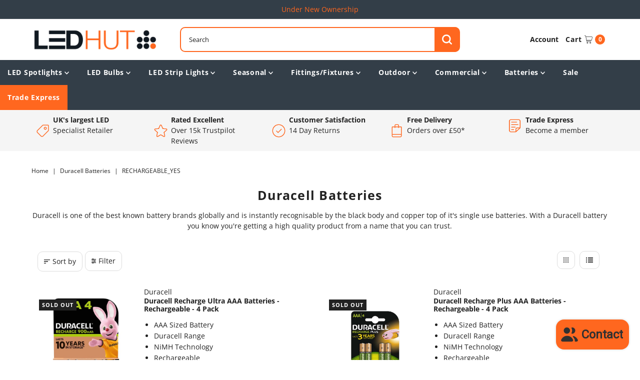

--- FILE ---
content_type: text/html; charset=utf-8
request_url: https://ledhut.co.uk/collections/duracell-batteries/rechargeable_yes
body_size: 46651
content:
<!DOCTYPE html>
<html class="no-js" lang="en">
<head>
<!-- "snippets/limespot.liquid" was not rendered, the associated app was uninstalled -->
  <!-- Google Tag Manager -->
  <script>(function(w,d,s,l,i){w[l]=w[l]||[];w[l].push({'gtm.start':
  new Date().getTime(),event:'gtm.js'});var f=d.getElementsByTagName(s)[0],
  j=d.createElement(s),dl=l!='dataLayer'?'&l='+l:'';j.async=true;j.src=
  'https://www.googletagmanager.com/gtm.js?id='+i+dl;f.parentNode.insertBefore(j,f);
  })(window,document,'script','dataLayer','GTM-W4VG3ZX');</script>
  <!-- End Google Tag Manager -->
  <meta charset="utf-8" />
  <meta name="viewport" content="width=device-width,initial-scale=1">

  <!-- Establish early connection to external domains -->
  <link rel="preconnect" href="https://cdn.shopify.com" crossorigin>
  <link rel="preconnect" href="https://fonts.shopify.com" crossorigin>
  <link rel="preconnect" href="https://monorail-edge.shopifysvc.com">
  <link rel="preconnect" href="//ajax.googleapis.com" crossorigin /><!-- Preload onDomain stylesheets and script libraries -->
  <link rel="preload" href="//ledhut.co.uk/cdn/shop/t/38/assets/stylesheet.css?v=127833879843613340701763542342" as="style">
  <link rel="preload" href="//ledhut.co.uk/cdn/shop/t/38/assets/custom.css?v=110918733424785456151763542342" as="style">
  <link rel="preload" as="font" href="//ledhut.co.uk/cdn/fonts/open_sans/opensans_n4.c32e4d4eca5273f6d4ee95ddf54b5bbb75fc9b61.woff2" type="font/woff2" crossorigin>
  <link rel="preload" as="font" href="//ledhut.co.uk/cdn/fonts/open_sans/opensans_n7.a9393be1574ea8606c68f4441806b2711d0d13e4.woff2" type="font/woff2" crossorigin>
  <link rel="preload" as="font" href="//ledhut.co.uk/cdn/fonts/open_sans/opensans_n7.a9393be1574ea8606c68f4441806b2711d0d13e4.woff2" type="font/woff2" crossorigin>
  <link rel="preload" href="//ledhut.co.uk/cdn/shop/t/38/assets/eventemitter3.min.js?v=27939738353326123541763542342" as="script">
  <link rel="preload" href="//ledhut.co.uk/cdn/shop/t/38/assets/theme.js?v=91279222059961235411763542342" as="script">

  <link rel="shortcut icon" href="//ledhut.co.uk/cdn/shop/files/apple-touch-icon-114x114_32x32.png?v=1614338231" type="image/png" />
  <link rel="canonical" href="https://ledhut.co.uk/collections/duracell-batteries/rechargeable_yes" />

  <title>
  
    Duracell Batteries &ndash; tagged "rechargeable_yes" &ndash; LED Hut
  
  </title>
    
  <meta name="description" content="Duracell is one of the best known battery brands globally and is instantly recognisable by the black body and copper top of it&#39;s single use batteries. With a Duracell battery you know you&#39;re getting a high quality product from a name that you can trust. Established in the 1960s, Duracell has been at the forefront of ba" />

  
<meta property="og:image" content="http://ledhut.co.uk/cdn/shop/collections/5.png?v=1579605933">
  <meta property="og:image:secure_url" content="https://ledhut.co.uk/cdn/shop/collections/5.png?v=1579605933">
  <meta property="og:image:width" content="430">
  <meta property="og:image:height" content="430">

<meta property="og:site_name" content="LED Hut">



  <meta name="twitter:card" content="summary">


  <meta name="twitter:site" content="@">



  

  <style data-shopify>
:root {
    --main-family: "Open Sans";
    --main-weight: 400;
    --main-style: normal;
    --main-spacing: 0em;
    --nav-family: "Open Sans";
    --nav-weight: 700;
    --nav-style: normal;
    --nav-spacing: 0.050em;
    --heading-family: "Open Sans";
    --heading-weight: 700;
    --heading-style: 700;
    --heading-spacing: 0.050em;
    --button-spacing: 0.075em;

    --font-size: 14px;
    --h1-size: 25px;
    --h2-size: 25px;
    --h3-size: 18px;
    --nav-size: 14px;
    --supersize-h3: calc(18px * 2);
    --font-size-large: calc(14px + 2);

    --section-title-border: bottom-only-short;
    --heading-border-weight: 2px;

    --brand-main: #ff671f;
    --brand-main-light: #ff8a52;
    --brand-main-alt: #ff671f;
    --brand-main-alt-light: #ff8a52;
    --announcement-bar-background: #333e48;
    --announcement-bar-text-color: #ffffff;
    --top-bar-links-active: #ffffff;
    --top-bar-links-bg-active: #ffffff;
    --header-wrapper-background: #fff;
    --logo-color: #222222;
    --header-text-color: #222222;
    --navigation: #333e48;
    --navigation_hover: #485866;
    --nav-color: #ffffff;
    --nav-dropdown-background: #f5f5f5;
    --background: #ffffff;
    --text-color: #222222;
    --text-color-light: #555555;
    --dotted-color: #dddddd;
    --sale-color: #e35d5d;
    --button-color: #ff671f;
    --button-text: #ffffff;
    --button-hover: #ff8a52;
    --secondary-button-color: #ffffff;
    --secondary-button-text: #ff671f;
    --secondary-button-hover: #ffffff;
    --directional-background: #ff671f;
    --directional-color: #ffffff;
    --directional-hover-background: #ff8a52;
    --swatch-width: 40px;
    --swatch-height: 34px;
    --swatch-tooltip-left: -28px;
    --footer-background: #f5f5f5;
    --footer-text-color: #222222;
    --footer-border-color: 34, 34, 34;
    --cs1-color: #000;
    --cs1-background: #ffffff;
    --cs2-color: #222222;
    --cs2-background: #f5f5f5;
    --cs3-color: #ffffff;
    --cs3-background: #ff671f;
    --keyboard-focus: #dddddd;
    --focus-border-style: solid;
    --focus-border-weight: 2px;
    --container-width: 1440px;
    --section-padding: 50px;
    --grid-text-alignment: left;
    --posted-color: #555555;
    --article-title-color: #6f6f6f;
    --article-caption-color: ;
    --close-color: #000000;
    --text-color-darken-30: #000000;
    --thumbnail-outline-color: #888888;
    --select-arrow-bg: url(//ledhut.co.uk/cdn/shop/t/38/assets/select-arrow.png?v=112595941721225094991763542342);
    --free-shipping-bg: #ffffff;
    --free-shipping-text: #222222;
    --color-filter-size: 26px;

    --error-msg-dark: #e81000;
    --error-msg-light: #ffeae8;
    --success-msg-dark: #007f5f;
    --success-msg-light: #e5fff8;

    --color-body-text: var(--text-color);
    --color-body: var(--background);
    --color-bg: var(--background);

    --star-active: rgb(34, 34, 34);
    --star-inactive: rgb(162, 162, 162);

    --section-background: transparent;
    --section-overlay-color: 0, 0, 0;
    --section-overlay-opacity: 0;
    --section-button-size: 14px;
    --banner-title: #ffffff;

    --pulse-color: rgba(255, 177, 66, 1);
  }
  @media (max-width: 740px) {
    :root {
      --nav-size: calc(14px - (14px * 0.15));
      --h1-size: calc(25px - (25px * 0.15));
      --h2-size: calc(25px - (25px * 0.15));
      --h3-size: calc(18px - (18px * 0.15));
      --supersize-h3: calc(18px * 1.5);
    }
  }
</style>


  <link rel="stylesheet" href="//ledhut.co.uk/cdn/shop/t/38/assets/stylesheet.css?v=127833879843613340701763542342" type="text/css">
  <link rel="stylesheet" href="//ledhut.co.uk/cdn/shop/t/38/assets/custom.css?v=110918733424785456151763542342" type="text/css">

  <style>
    @font-face {
  font-family: "Open Sans";
  font-weight: 400;
  font-style: normal;
  font-display: swap;
  src: url("//ledhut.co.uk/cdn/fonts/open_sans/opensans_n4.c32e4d4eca5273f6d4ee95ddf54b5bbb75fc9b61.woff2") format("woff2"),
       url("//ledhut.co.uk/cdn/fonts/open_sans/opensans_n4.5f3406f8d94162b37bfa232b486ac93ee892406d.woff") format("woff");
}

    @font-face {
  font-family: "Open Sans";
  font-weight: 700;
  font-style: normal;
  font-display: swap;
  src: url("//ledhut.co.uk/cdn/fonts/open_sans/opensans_n7.a9393be1574ea8606c68f4441806b2711d0d13e4.woff2") format("woff2"),
       url("//ledhut.co.uk/cdn/fonts/open_sans/opensans_n7.7b8af34a6ebf52beb1a4c1d8c73ad6910ec2e553.woff") format("woff");
}

    @font-face {
  font-family: "Open Sans";
  font-weight: 700;
  font-style: normal;
  font-display: swap;
  src: url("//ledhut.co.uk/cdn/fonts/open_sans/opensans_n7.a9393be1574ea8606c68f4441806b2711d0d13e4.woff2") format("woff2"),
       url("//ledhut.co.uk/cdn/fonts/open_sans/opensans_n7.7b8af34a6ebf52beb1a4c1d8c73ad6910ec2e553.woff") format("woff");
}

    @font-face {
  font-family: "Open Sans";
  font-weight: 700;
  font-style: normal;
  font-display: swap;
  src: url("//ledhut.co.uk/cdn/fonts/open_sans/opensans_n7.a9393be1574ea8606c68f4441806b2711d0d13e4.woff2") format("woff2"),
       url("//ledhut.co.uk/cdn/fonts/open_sans/opensans_n7.7b8af34a6ebf52beb1a4c1d8c73ad6910ec2e553.woff") format("woff");
}

    @font-face {
  font-family: "Open Sans";
  font-weight: 400;
  font-style: italic;
  font-display: swap;
  src: url("//ledhut.co.uk/cdn/fonts/open_sans/opensans_i4.6f1d45f7a46916cc95c694aab32ecbf7509cbf33.woff2") format("woff2"),
       url("//ledhut.co.uk/cdn/fonts/open_sans/opensans_i4.4efaa52d5a57aa9a57c1556cc2b7465d18839daa.woff") format("woff");
}

    @font-face {
  font-family: "Open Sans";
  font-weight: 700;
  font-style: italic;
  font-display: swap;
  src: url("//ledhut.co.uk/cdn/fonts/open_sans/opensans_i7.916ced2e2ce15f7fcd95d196601a15e7b89ee9a4.woff2") format("woff2"),
       url("//ledhut.co.uk/cdn/fonts/open_sans/opensans_i7.99a9cff8c86ea65461de497ade3d515a98f8b32a.woff") format("woff");
}

  </style>

  <script>window.performance && window.performance.mark && window.performance.mark('shopify.content_for_header.start');</script><meta name="google-site-verification" content="nRP6u1es7E6ZZreILMMQZOxC5f52Pdup76vQSXUpmCY">
<meta id="shopify-digital-wallet" name="shopify-digital-wallet" content="/24902860888/digital_wallets/dialog">
<meta name="shopify-checkout-api-token" content="09569cdc039648c5ceee273f4b523f07">
<link rel="alternate" type="application/atom+xml" title="Feed" href="/collections/duracell-batteries/rechargeable_yes.atom" />
<link rel="alternate" type="application/json+oembed" href="https://ledhut.co.uk/collections/duracell-batteries/rechargeable_yes.oembed">
<script async="async" src="/checkouts/internal/preloads.js?locale=en-GB"></script>
<link rel="preconnect" href="https://shop.app" crossorigin="anonymous">
<script async="async" src="https://shop.app/checkouts/internal/preloads.js?locale=en-GB&shop_id=24902860888" crossorigin="anonymous"></script>
<script id="apple-pay-shop-capabilities" type="application/json">{"shopId":24902860888,"countryCode":"GB","currencyCode":"GBP","merchantCapabilities":["supports3DS"],"merchantId":"gid:\/\/shopify\/Shop\/24902860888","merchantName":"LED Hut","requiredBillingContactFields":["postalAddress","email","phone"],"requiredShippingContactFields":["postalAddress","email","phone"],"shippingType":"shipping","supportedNetworks":["visa","maestro","masterCard","amex"],"total":{"type":"pending","label":"LED Hut","amount":"1.00"},"shopifyPaymentsEnabled":true,"supportsSubscriptions":true}</script>
<script id="shopify-features" type="application/json">{"accessToken":"09569cdc039648c5ceee273f4b523f07","betas":["rich-media-storefront-analytics"],"domain":"ledhut.co.uk","predictiveSearch":true,"shopId":24902860888,"locale":"en"}</script>
<script>var Shopify = Shopify || {};
Shopify.shop = "ledhutuk.myshopify.com";
Shopify.locale = "en";
Shopify.currency = {"active":"GBP","rate":"1.0"};
Shopify.country = "GB";
Shopify.theme = {"name":"Copy of Vantage (No Sale)","id":182500098433,"schema_name":"Vantage","schema_version":"9.1.1","theme_store_id":null,"role":"main"};
Shopify.theme.handle = "null";
Shopify.theme.style = {"id":null,"handle":null};
Shopify.cdnHost = "ledhut.co.uk/cdn";
Shopify.routes = Shopify.routes || {};
Shopify.routes.root = "/";</script>
<script type="module">!function(o){(o.Shopify=o.Shopify||{}).modules=!0}(window);</script>
<script>!function(o){function n(){var o=[];function n(){o.push(Array.prototype.slice.apply(arguments))}return n.q=o,n}var t=o.Shopify=o.Shopify||{};t.loadFeatures=n(),t.autoloadFeatures=n()}(window);</script>
<script>
  window.ShopifyPay = window.ShopifyPay || {};
  window.ShopifyPay.apiHost = "shop.app\/pay";
  window.ShopifyPay.redirectState = null;
</script>
<script id="shop-js-analytics" type="application/json">{"pageType":"collection"}</script>
<script defer="defer" async type="module" src="//ledhut.co.uk/cdn/shopifycloud/shop-js/modules/v2/client.init-shop-cart-sync_BdyHc3Nr.en.esm.js"></script>
<script defer="defer" async type="module" src="//ledhut.co.uk/cdn/shopifycloud/shop-js/modules/v2/chunk.common_Daul8nwZ.esm.js"></script>
<script type="module">
  await import("//ledhut.co.uk/cdn/shopifycloud/shop-js/modules/v2/client.init-shop-cart-sync_BdyHc3Nr.en.esm.js");
await import("//ledhut.co.uk/cdn/shopifycloud/shop-js/modules/v2/chunk.common_Daul8nwZ.esm.js");

  window.Shopify.SignInWithShop?.initShopCartSync?.({"fedCMEnabled":true,"windoidEnabled":true});

</script>
<script>
  window.Shopify = window.Shopify || {};
  if (!window.Shopify.featureAssets) window.Shopify.featureAssets = {};
  window.Shopify.featureAssets['shop-js'] = {"shop-cart-sync":["modules/v2/client.shop-cart-sync_QYOiDySF.en.esm.js","modules/v2/chunk.common_Daul8nwZ.esm.js"],"init-fed-cm":["modules/v2/client.init-fed-cm_DchLp9rc.en.esm.js","modules/v2/chunk.common_Daul8nwZ.esm.js"],"shop-button":["modules/v2/client.shop-button_OV7bAJc5.en.esm.js","modules/v2/chunk.common_Daul8nwZ.esm.js"],"init-windoid":["modules/v2/client.init-windoid_DwxFKQ8e.en.esm.js","modules/v2/chunk.common_Daul8nwZ.esm.js"],"shop-cash-offers":["modules/v2/client.shop-cash-offers_DWtL6Bq3.en.esm.js","modules/v2/chunk.common_Daul8nwZ.esm.js","modules/v2/chunk.modal_CQq8HTM6.esm.js"],"shop-toast-manager":["modules/v2/client.shop-toast-manager_CX9r1SjA.en.esm.js","modules/v2/chunk.common_Daul8nwZ.esm.js"],"init-shop-email-lookup-coordinator":["modules/v2/client.init-shop-email-lookup-coordinator_UhKnw74l.en.esm.js","modules/v2/chunk.common_Daul8nwZ.esm.js"],"pay-button":["modules/v2/client.pay-button_DzxNnLDY.en.esm.js","modules/v2/chunk.common_Daul8nwZ.esm.js"],"avatar":["modules/v2/client.avatar_BTnouDA3.en.esm.js"],"init-shop-cart-sync":["modules/v2/client.init-shop-cart-sync_BdyHc3Nr.en.esm.js","modules/v2/chunk.common_Daul8nwZ.esm.js"],"shop-login-button":["modules/v2/client.shop-login-button_D8B466_1.en.esm.js","modules/v2/chunk.common_Daul8nwZ.esm.js","modules/v2/chunk.modal_CQq8HTM6.esm.js"],"init-customer-accounts-sign-up":["modules/v2/client.init-customer-accounts-sign-up_C8fpPm4i.en.esm.js","modules/v2/client.shop-login-button_D8B466_1.en.esm.js","modules/v2/chunk.common_Daul8nwZ.esm.js","modules/v2/chunk.modal_CQq8HTM6.esm.js"],"init-shop-for-new-customer-accounts":["modules/v2/client.init-shop-for-new-customer-accounts_CVTO0Ztu.en.esm.js","modules/v2/client.shop-login-button_D8B466_1.en.esm.js","modules/v2/chunk.common_Daul8nwZ.esm.js","modules/v2/chunk.modal_CQq8HTM6.esm.js"],"init-customer-accounts":["modules/v2/client.init-customer-accounts_dRgKMfrE.en.esm.js","modules/v2/client.shop-login-button_D8B466_1.en.esm.js","modules/v2/chunk.common_Daul8nwZ.esm.js","modules/v2/chunk.modal_CQq8HTM6.esm.js"],"shop-follow-button":["modules/v2/client.shop-follow-button_CkZpjEct.en.esm.js","modules/v2/chunk.common_Daul8nwZ.esm.js","modules/v2/chunk.modal_CQq8HTM6.esm.js"],"lead-capture":["modules/v2/client.lead-capture_BntHBhfp.en.esm.js","modules/v2/chunk.common_Daul8nwZ.esm.js","modules/v2/chunk.modal_CQq8HTM6.esm.js"],"checkout-modal":["modules/v2/client.checkout-modal_CfxcYbTm.en.esm.js","modules/v2/chunk.common_Daul8nwZ.esm.js","modules/v2/chunk.modal_CQq8HTM6.esm.js"],"shop-login":["modules/v2/client.shop-login_Da4GZ2H6.en.esm.js","modules/v2/chunk.common_Daul8nwZ.esm.js","modules/v2/chunk.modal_CQq8HTM6.esm.js"],"payment-terms":["modules/v2/client.payment-terms_MV4M3zvL.en.esm.js","modules/v2/chunk.common_Daul8nwZ.esm.js","modules/v2/chunk.modal_CQq8HTM6.esm.js"]};
</script>
<script>(function() {
  var isLoaded = false;
  function asyncLoad() {
    if (isLoaded) return;
    isLoaded = true;
    var urls = ["https:\/\/ecommplugins-scripts.trustpilot.com\/v2.1\/js\/header.min.js?settings=eyJrZXkiOiJkZTJFdUdKWjd5QTRrSFdIIiwicyI6InNrdSJ9\u0026v=2.5\u0026shop=ledhutuk.myshopify.com","https:\/\/ecommplugins-trustboxsettings.trustpilot.com\/ledhutuk.myshopify.com.js?settings=1698135356689\u0026shop=ledhutuk.myshopify.com","https:\/\/static.klaviyo.com\/onsite\/js\/YpmwW7\/klaviyo.js?company_id=YpmwW7\u0026shop=ledhutuk.myshopify.com"];
    for (var i = 0; i < urls.length; i++) {
      var s = document.createElement('script');
      s.type = 'text/javascript';
      s.async = true;
      s.src = urls[i];
      var x = document.getElementsByTagName('script')[0];
      x.parentNode.insertBefore(s, x);
    }
  };
  if(window.attachEvent) {
    window.attachEvent('onload', asyncLoad);
  } else {
    window.addEventListener('load', asyncLoad, false);
  }
})();</script>
<script id="__st">var __st={"a":24902860888,"offset":0,"reqid":"f5788893-614d-44f3-ab07-3e9d76e372cb-1769009372","pageurl":"ledhut.co.uk\/collections\/duracell-batteries\/rechargeable_yes","u":"344cc2c234db","p":"collection","rtyp":"collection","rid":169074262104};</script>
<script>window.ShopifyPaypalV4VisibilityTracking = true;</script>
<script id="captcha-bootstrap">!function(){'use strict';const t='contact',e='account',n='new_comment',o=[[t,t],['blogs',n],['comments',n],[t,'customer']],c=[[e,'customer_login'],[e,'guest_login'],[e,'recover_customer_password'],[e,'create_customer']],r=t=>t.map((([t,e])=>`form[action*='/${t}']:not([data-nocaptcha='true']) input[name='form_type'][value='${e}']`)).join(','),a=t=>()=>t?[...document.querySelectorAll(t)].map((t=>t.form)):[];function s(){const t=[...o],e=r(t);return a(e)}const i='password',u='form_key',d=['recaptcha-v3-token','g-recaptcha-response','h-captcha-response',i],f=()=>{try{return window.sessionStorage}catch{return}},m='__shopify_v',_=t=>t.elements[u];function p(t,e,n=!1){try{const o=window.sessionStorage,c=JSON.parse(o.getItem(e)),{data:r}=function(t){const{data:e,action:n}=t;return t[m]||n?{data:e,action:n}:{data:t,action:n}}(c);for(const[e,n]of Object.entries(r))t.elements[e]&&(t.elements[e].value=n);n&&o.removeItem(e)}catch(o){console.error('form repopulation failed',{error:o})}}const l='form_type',E='cptcha';function T(t){t.dataset[E]=!0}const w=window,h=w.document,L='Shopify',v='ce_forms',y='captcha';let A=!1;((t,e)=>{const n=(g='f06e6c50-85a8-45c8-87d0-21a2b65856fe',I='https://cdn.shopify.com/shopifycloud/storefront-forms-hcaptcha/ce_storefront_forms_captcha_hcaptcha.v1.5.2.iife.js',D={infoText:'Protected by hCaptcha',privacyText:'Privacy',termsText:'Terms'},(t,e,n)=>{const o=w[L][v],c=o.bindForm;if(c)return c(t,g,e,D).then(n);var r;o.q.push([[t,g,e,D],n]),r=I,A||(h.body.append(Object.assign(h.createElement('script'),{id:'captcha-provider',async:!0,src:r})),A=!0)});var g,I,D;w[L]=w[L]||{},w[L][v]=w[L][v]||{},w[L][v].q=[],w[L][y]=w[L][y]||{},w[L][y].protect=function(t,e){n(t,void 0,e),T(t)},Object.freeze(w[L][y]),function(t,e,n,w,h,L){const[v,y,A,g]=function(t,e,n){const i=e?o:[],u=t?c:[],d=[...i,...u],f=r(d),m=r(i),_=r(d.filter((([t,e])=>n.includes(e))));return[a(f),a(m),a(_),s()]}(w,h,L),I=t=>{const e=t.target;return e instanceof HTMLFormElement?e:e&&e.form},D=t=>v().includes(t);t.addEventListener('submit',(t=>{const e=I(t);if(!e)return;const n=D(e)&&!e.dataset.hcaptchaBound&&!e.dataset.recaptchaBound,o=_(e),c=g().includes(e)&&(!o||!o.value);(n||c)&&t.preventDefault(),c&&!n&&(function(t){try{if(!f())return;!function(t){const e=f();if(!e)return;const n=_(t);if(!n)return;const o=n.value;o&&e.removeItem(o)}(t);const e=Array.from(Array(32),(()=>Math.random().toString(36)[2])).join('');!function(t,e){_(t)||t.append(Object.assign(document.createElement('input'),{type:'hidden',name:u})),t.elements[u].value=e}(t,e),function(t,e){const n=f();if(!n)return;const o=[...t.querySelectorAll(`input[type='${i}']`)].map((({name:t})=>t)),c=[...d,...o],r={};for(const[a,s]of new FormData(t).entries())c.includes(a)||(r[a]=s);n.setItem(e,JSON.stringify({[m]:1,action:t.action,data:r}))}(t,e)}catch(e){console.error('failed to persist form',e)}}(e),e.submit())}));const S=(t,e)=>{t&&!t.dataset[E]&&(n(t,e.some((e=>e===t))),T(t))};for(const o of['focusin','change'])t.addEventListener(o,(t=>{const e=I(t);D(e)&&S(e,y())}));const B=e.get('form_key'),M=e.get(l),P=B&&M;t.addEventListener('DOMContentLoaded',(()=>{const t=y();if(P)for(const e of t)e.elements[l].value===M&&p(e,B);[...new Set([...A(),...v().filter((t=>'true'===t.dataset.shopifyCaptcha))])].forEach((e=>S(e,t)))}))}(h,new URLSearchParams(w.location.search),n,t,e,['guest_login'])})(!0,!0)}();</script>
<script integrity="sha256-4kQ18oKyAcykRKYeNunJcIwy7WH5gtpwJnB7kiuLZ1E=" data-source-attribution="shopify.loadfeatures" defer="defer" src="//ledhut.co.uk/cdn/shopifycloud/storefront/assets/storefront/load_feature-a0a9edcb.js" crossorigin="anonymous"></script>
<script crossorigin="anonymous" defer="defer" src="//ledhut.co.uk/cdn/shopifycloud/storefront/assets/shopify_pay/storefront-65b4c6d7.js?v=20250812"></script>
<script data-source-attribution="shopify.dynamic_checkout.dynamic.init">var Shopify=Shopify||{};Shopify.PaymentButton=Shopify.PaymentButton||{isStorefrontPortableWallets:!0,init:function(){window.Shopify.PaymentButton.init=function(){};var t=document.createElement("script");t.src="https://ledhut.co.uk/cdn/shopifycloud/portable-wallets/latest/portable-wallets.en.js",t.type="module",document.head.appendChild(t)}};
</script>
<script data-source-attribution="shopify.dynamic_checkout.buyer_consent">
  function portableWalletsHideBuyerConsent(e){var t=document.getElementById("shopify-buyer-consent"),n=document.getElementById("shopify-subscription-policy-button");t&&n&&(t.classList.add("hidden"),t.setAttribute("aria-hidden","true"),n.removeEventListener("click",e))}function portableWalletsShowBuyerConsent(e){var t=document.getElementById("shopify-buyer-consent"),n=document.getElementById("shopify-subscription-policy-button");t&&n&&(t.classList.remove("hidden"),t.removeAttribute("aria-hidden"),n.addEventListener("click",e))}window.Shopify?.PaymentButton&&(window.Shopify.PaymentButton.hideBuyerConsent=portableWalletsHideBuyerConsent,window.Shopify.PaymentButton.showBuyerConsent=portableWalletsShowBuyerConsent);
</script>
<script data-source-attribution="shopify.dynamic_checkout.cart.bootstrap">document.addEventListener("DOMContentLoaded",(function(){function t(){return document.querySelector("shopify-accelerated-checkout-cart, shopify-accelerated-checkout")}if(t())Shopify.PaymentButton.init();else{new MutationObserver((function(e,n){t()&&(Shopify.PaymentButton.init(),n.disconnect())})).observe(document.body,{childList:!0,subtree:!0})}}));
</script>
<script id='scb4127' type='text/javascript' async='' src='https://ledhut.co.uk/cdn/shopifycloud/privacy-banner/storefront-banner.js'></script><link id="shopify-accelerated-checkout-styles" rel="stylesheet" media="screen" href="https://ledhut.co.uk/cdn/shopifycloud/portable-wallets/latest/accelerated-checkout-backwards-compat.css" crossorigin="anonymous">
<style id="shopify-accelerated-checkout-cart">
        #shopify-buyer-consent {
  margin-top: 1em;
  display: inline-block;
  width: 100%;
}

#shopify-buyer-consent.hidden {
  display: none;
}

#shopify-subscription-policy-button {
  background: none;
  border: none;
  padding: 0;
  text-decoration: underline;
  font-size: inherit;
  cursor: pointer;
}

#shopify-subscription-policy-button::before {
  box-shadow: none;
}

      </style>

<script>window.performance && window.performance.mark && window.performance.mark('shopify.content_for_header.end');</script>

  <!-- TrustBox script -->
  <script type="text/javascript" src="//widget.trustpilot.com/bootstrap/v5/tp.widget.bootstrap.min.js" async></script>
  <!-- End TrustBox script -->


<script type="text/javascript">console.error("MinMaxify is deactivated for this website. Please don't forget to remove minmaxify-head.liquid still being referenced by theme.liquid")</script>


<div id="shopify-section-filter-menu-settings" class="shopify-section"><style type="text/css">
/*  Filter Menu Color and Image Section CSS */</style>
<link href="//ledhut.co.uk/cdn/shop/t/38/assets/filter-menu.scss.css?v=157410218540974662191763546012" rel="stylesheet" type="text/css" media="all" />
<script src="//ledhut.co.uk/cdn/shop/t/38/assets/filter-menu.js?v=79298749081961657871763542342" type="text/javascript"></script>





</div>


<!-- PageFly Header Render begins -->
  
  <script>
    window.addEventListener('load', () => {
      // fallback for gtag when not initialized
      if(typeof window.gtag !== 'function') {
        window.gtag = (str1, str2, obj) => {
        }
      }
    }) 
  </script>
  <!-- PageFly begins loading Google fonts --><link rel="preconnect" href="https://fonts.googleapis.com"><link rel="preconnect" href="https://fonts.gstatic.com" crossorigin><link rel="preload" as="style" fetchpriority="low" href="https://fonts.googleapis.com/css2?family=Lato:wght@&family=Oswald:wght@&family=Roboto:wght@&family=Playfair+Display:wght@400&family=Lato:wght@400&family=Source+Sans+Pro:wght@400&display=block"><link rel="stylesheet" href="https://fonts.googleapis.com/css2?family=Lato:wght@&family=Oswald:wght@&family=Roboto:wght@&family=Playfair+Display:wght@400&family=Lato:wght@400&family=Source+Sans+Pro:wght@400&display=block" media="(min-width: 640px)"><link rel="stylesheet" href="https://fonts.googleapis.com/css2?family=Lato:wght@&family=Oswald:wght@&family=Roboto:wght@&family=Playfair+Display:wght@400&family=Lato:wght@400&family=Source+Sans+Pro:wght@400&display=block" media="print" onload="this.onload=null;this.media='all'"><!-- PageFly ends loading Google fonts -->

<style>.__pf .pf-c-ct,.__pf .pf-c-lt,.__pf .pf-c-rt{align-content:flex-start}.__pf .oh,.pf-sr-only{overflow:hidden}.__pf img,.__pf video{max-width:100%;border:0;vertical-align:middle}.__pf [tabIndex],.__pf button,.__pf input,.__pf select,.__pf textarea{touch-action:manipulation}.__pf:not([data-pf-editor-version=gen-2]) :focus-visible{outline:0!important;box-shadow:none!important}.__pf:not([data-pf-editor-version=gen-2]) :not(input):not(select):not(textarea):not([data-active=true]):focus-visible{border:none!important}.__pf *,.__pf :after,.__pf :before{box-sizing:border-box}.__pf [disabled],.__pf [readonly]{cursor:default}.__pf [data-href],.__pf button:not([data-pf-id]):hover{cursor:pointer}.__pf [disabled]:not([disabled=false]),.pf-dialog svg{pointer-events:none}.__pf [hidden]{display:none!important}.__pf [data-link=inherit]{color:inherit;text-decoration:none}.__pf [data-pf-placeholder]{outline:0;height:auto;display:none;pointer-events:none!important}.__pf .pf-ifr,.__pf [style*="--ratio"] img{height:100%;left:0;top:0;width:100%;position:absolute}.__pf .pf-r,.__pf .pf-r-eh>.pf-c{display:flex}.__pf [style*="--cw"]{padding:0 15px;width:100%;margin:auto;max-width:var(--cw)}.__pf .pf-ifr{border:0}.__pf .pf-bg-lazy{background-image:none!important}.__pf .pf-r{flex-wrap:wrap}.__pf .pf-r-dg{display:grid}.__pf [style*="--c-xs"]{max-width:calc(100%/12*var(--c-xs));flex-basis:calc(100%/12*var(--c-xs))}.__pf [style*="--s-xs"]{margin:0 calc(-1 * var(--s-xs))}.__pf [style*="--s-xs"]>.pf-c{padding:var(--s-xs)}.__pf .pf-r-ew>.pf-c{flex-grow:1;flex-basis:0}.__pf [style*="--ew-xs"]>.pf-c{flex-basis:calc(100% / var(--ew-xs));max-width:calc(100% / var(--ew-xs))}.__pf [style*="--ratio"]{position:relative;padding-bottom:var(--ratio)}.main-content{padding:0}.footer-section,.site-footer,.site-footer-wrapper,main .accent-background+.shopify-section{margin:0}@media (max-width:767.4999px){.__pf .pf-hide{display:none!important}}@media (max-width:1024.4999px) and (min-width:767.5px){.__pf .pf-sm-hide{display:none!important}}@media (max-width:1199.4999px) and (min-width:1024.5px){.__pf .pf-md-hide{display:none!important}}@media (min-width:767.5px){.__pf [style*="--s-sm"]{margin:0 calc(-1 * var(--s-sm))}.__pf [style*="--c-sm"]{max-width:calc(100%/12*var(--c-sm));flex-basis:calc(100%/12*var(--c-sm))}.__pf [style*="--s-sm"]>.pf-c{padding:var(--s-sm)}.__pf [style*="--ew-sm"]>.pf-c{flex-basis:calc(100% / var(--ew-sm));max-width:calc(100% / var(--ew-sm))}}@media (min-width:1024.5px){.__pf [style*="--s-md"]{margin:0 calc(-1 * var(--s-md))}.__pf [style*="--c-md"]{max-width:calc(100%/12*var(--c-md));flex-basis:calc(100%/12*var(--c-md))}.__pf [style*="--s-md"]>.pf-c{padding:var(--s-md)}.__pf [style*="--ew-md"]>.pf-c{flex-basis:calc(100% / var(--ew-md));max-width:calc(100% / var(--ew-md))}}@media (min-width:1199.5px){.__pf [style*="--s-lg"]{margin:0 calc(-1 * var(--s-lg))}.__pf [style*="--c-lg"]{max-width:calc(100%/12*var(--c-lg));flex-basis:calc(100%/12*var(--c-lg))}.__pf [style*="--s-lg"]>.pf-c{padding:var(--s-lg)}.__pf [style*="--ew-lg"]>.pf-c{flex-basis:calc(100% / var(--ew-lg));max-width:calc(100% / var(--ew-lg))}.__pf .pf-lg-hide{display:none!important}}.__pf .pf-r-eh>.pf-c>div{width:100%}.__pf .pf-c-lt{justify-content:flex-start;align-items:flex-start}.__pf .pf-c-ct{justify-content:center;align-items:flex-start}.__pf .pf-c-rt{justify-content:flex-end;align-items:flex-start}.__pf .pf-c-lm{justify-content:flex-start;align-items:center;align-content:center}.__pf .pf-c-cm{justify-content:center;align-items:center;align-content:center}.__pf .pf-c-rm{justify-content:flex-end;align-items:center;align-content:center}.__pf .pf-c-cb,.__pf .pf-c-lb,.__pf .pf-c-rb{align-content:flex-end}.__pf .pf-c-lb{justify-content:flex-start;align-items:flex-end}.__pf .pf-c-cb{justify-content:center;align-items:flex-end}.__pf .pf-c-rb{justify-content:flex-end;align-items:flex-end}.pf-no-border:not(:focus-visible){border:none;outline:0}.pf-sr-only{position:absolute;width:1px;height:1px;padding:0;clip:rect(0,0,0,0);white-space:nowrap;clip-path:inset(50%);border:0}.pf-close-dialog-btn,.pf-dialog{background:0 0;border:none;padding:0}.pf-visibility-hidden{visibility:hidden}.pf-dialog{top:50%;left:50%;transform:translate(-50%,-50%);max-height:min(calc(9/16*100vw),calc(100% - 6px - 2em));-webkit-overflow-scrolling:touch;overflow:hidden;margin:0}.pf-dialog::backdrop{background:rgba(0,0,0,.9);opacity:1}.pf-close-dialog-btn{position:absolute;top:0;right:0;height:16px;margin-bottom:8px;cursor:pointer}.pf-close-dialog-btn:not(:focus-visible){box-shadow:none}.pf-dialog-content{display:block;margin:24px auto auto;width:100%;height:calc(100% - 24px)}.pf-dialog-content>*{width:100%;height:100%;border:0}</style>
<style>@media all{.__pf .pf-gs-button-1,.__pf .pf-gs-button-2,.__pf .pf-gs-button-3{padding:12px 20px;font-size:16px;line-height:16px;letter-spacing:0;margin:0}.__pf{--pf-primary-color:rgb(199, 61, 35);--pf-secondary-color:rgb(63, 115, 203);--pf-foreground-color:rgb(55, 126, 98);--pf-background-color:rgb(204, 204, 204);--pf-color-5:rgb(17, 18, 19);--pf-color-6:rgb(246, 197, 103);--pf-color-7:rgb(121, 202, 216);--pf-color-8:rgb(240, 240, 240);--pf-primary-font:"Playfair Display";--pf-secondary-font:"Lato";--pf-tertiary-font:"Source Sans Pro"}.__pf .pf-gs-button-1{background-color:#919da9;color:#fff}.__pf .pf-gs-button-2{color:#919da9;border:1px solid #919da9}.__pf .pf-gs-button-3{background-color:#919da9;color:#fff;border-radius:40px}.__pf .pf-gs-button-4{color:#919da9;border-radius:40px;border:1px solid #919da9;padding:12px 20px;margin:0;font-size:16px;line-height:16px;letter-spacing:0}.__pf .pf-gs-button-5,.__pf .pf-gs-button-6{color:#919da9;border-style:solid;border-color:#919da9;padding:12px 20px;font-size:16px;line-height:16px;letter-spacing:0}.__pf .pf-gs-button-5{border-width:0 0 3px;margin:0}.__pf .pf-gs-button-6{border-width:0 3px 3px 0;margin:0}.__pf .pf-gs-icon-1,.__pf .pf-gs-icon-2{background-color:#919da9;color:#fff;padding:8px;margin:0;border-style:none}.__pf .pf-gs-icon-1{border-radius:0}.__pf .pf-gs-icon-2{border-radius:50%}.__pf .pf-gs-icon-3,.__pf .pf-gs-icon-4{background-color:#fff;color:#919da9;padding:8px;margin:0;border:1px solid #919da9}.__pf .pf-gs-icon-4{border-radius:50%}.__pf .pf-gs-icon-5,.__pf .pf-gs-icon-6{background-color:#f5f5f5;color:#919da9;padding:8px;margin:0;border:1px solid #919da9}.__pf .pf-gs-icon-6{border-radius:50%}.__pf .pf-gs-image-1{width:100%}.__pf .pf-gs-image-2{border:3px solid #919da9;width:100%}.__pf .pf-gs-image-3{border:3px solid #919da9;padding:10px;width:100%}.__pf .pf-gs-image-4,.__pf .pf-gs-image-5{border-radius:50%;width:100%}.__pf .pf-gs-image-5{border:3px solid #919da9}.__pf .pf-gs-image-6{border-radius:50%;border:3px solid #919da9;padding:10px;width:100%}.__pf .pf-gs-heading-1,.__pf .pf-gs-heading-2,.__pf .pf-gs-heading-3,.__pf .pf-gs-heading-4,.__pf .pf-gs-heading-5{color:#000;padding:0;margin:18px 0}.__pf .pf-gs-heading-1{font-size:32px}.__pf .pf-gs-heading-2{font-size:24px}.__pf .pf-gs-heading-3{font-size:20px}.__pf .pf-gs-heading-4{font-size:18px}.__pf .pf-gs-heading-5{font-size:16px}.__pf .pf-gs-heading-6{margin:18px 0;font-size:14px;color:#000;padding:0}.__pf .pf-gs-paragraph-1,.__pf .pf-gs-paragraph-2,.__pf .pf-gs-paragraph-3,.__pf .pf-gs-paragraph-4{color:#000;padding:0;margin:16px 0;font-size:16px}.__pf .pf-gs-paragraph-1{text-align:left}.__pf .pf-gs-paragraph-2{text-align:right}.__pf .pf-gs-paragraph-3{text-align:center}.__pf .pf-gs-divider-1,.__pf .pf-gs-divider-2,.__pf .pf-gs-divider-3{padding:16px 0;margin:0;font-size:2px}.__pf .pf-gs-divider-1{color:#919da9}.__pf .pf-gs-divider-2{color:#444749}.__pf .pf-gs-divider-3{color:#b9bfca}}</style>
<style>.pf-color-scheme-1,.pf-color-scheme-2{--pf-scheme-shadow-color:rgb(0, 0, 0, 0.25)}.pf-color-scheme-1{--pf-scheme-bg-color: ;--pf-scheme-text-color: ;--pf-scheme-btn-bg-color: ;--pf-scheme-btn-text-color: ;--pf-scheme-border-color: ;background-color:var(--pf-scheme-bg-color);background-image:var(--pf-scheme-bg-gradient-color);border-color:var(--pf-scheme-border-color);color:var(--pf-scheme-text-color)}.pf-color-scheme-2,.pf-color-scheme-3{--pf-scheme-btn-text-color:rgb(255, 255, 255);background-color:var(--pf-scheme-bg-color);background-image:var(--pf-scheme-bg-gradient-color);border-color:var(--pf-scheme-border-color);color:var(--pf-scheme-text-color)}.pf-color-scheme-2{--pf-scheme-bg-color:rgba(255, 255, 255, 0);--pf-scheme-text-color:rgb(0, 0, 0);--pf-scheme-btn-bg-color:rgb(145, 157, 169);--pf-scheme-border-color:rgba(0, 0, 0)}.pf-color-scheme-3,.pf-color-scheme-4{--pf-scheme-text-color:rgb(18, 18, 18);--pf-scheme-btn-bg-color:rgb(18, 18, 18);--pf-scheme-border-color:rgb(18, 18, 18)}.pf-color-scheme-3{--pf-scheme-bg-color:rgb(255, 255, 255);--pf-scheme-shadow-color:rgb(18, 18, 18)}.pf-color-scheme-4{--pf-scheme-bg-color:rgb(243, 243, 243);--pf-scheme-btn-text-color:rgb(243, 243, 243);--pf-scheme-shadow-color:rgb(18, 18, 18);background-color:var(--pf-scheme-bg-color);background-image:var(--pf-scheme-bg-gradient-color);border-color:var(--pf-scheme-border-color);color:var(--pf-scheme-text-color)}.pf-color-scheme-5,.pf-color-scheme-6,.pf-color-scheme-7{--pf-scheme-text-color:rgb(255, 255, 255);--pf-scheme-btn-bg-color:rgb(255, 255, 255);--pf-scheme-border-color:rgb(255, 255, 255);--pf-scheme-shadow-color:rgb(18, 18, 18);background-color:var(--pf-scheme-bg-color);background-image:var(--pf-scheme-bg-gradient-color);border-color:var(--pf-scheme-border-color);color:var(--pf-scheme-text-color)}.pf-color-scheme-5{--pf-scheme-bg-color:rgb(36, 40, 51);--pf-scheme-btn-text-color:rgb(0, 0, 0)}.pf-color-scheme-6{--pf-scheme-bg-color:rgb(18, 18, 18);--pf-scheme-btn-text-color:rgb(18, 18, 18)}.pf-color-scheme-7{--pf-scheme-bg-color:rgb(51, 79, 180);--pf-scheme-btn-text-color:rgb(51, 79, 180)}[data-pf-type^=Button]{background-color:var(--pf-scheme-btn-bg-color);background-image:var(--pf-scheme-btn-bg-gradient-color);color:var(--pf-scheme-btn-text-color)}@media all{.__pf .pf-button-2,.__pf .pf-button-3,.__pf .pf-button-4{padding:12px 20px;margin:0;font-size:16px;line-height:16px;letter-spacing:0}.__pf .pf-button-2{background-color:#919da9;color:#fff}.__pf .pf-button-3{color:#919da9;border:1px solid #919da9}.__pf .pf-button-4{background-color:#919da9;color:#fff;border-radius:40px}.__pf .pf-button-5{color:#919da9;border-radius:40px;border:1px solid #919da9;padding:12px 20px;margin:0;font-size:16px;line-height:16px;letter-spacing:0}.__pf .pf-button-6,.__pf .pf-button-7{color:#919da9;border-style:solid;border-color:#919da9;margin:0;font-size:16px;line-height:16px;letter-spacing:0;padding:12px 20px}.__pf .pf-button-6{border-width:0 0 3px}.__pf .pf-button-7{border-width:0 3px 3px 0}.__pf .pf-button-8{background-color:#919da9;color:#fff;padding:12px 20px}.__pf .pf-icon-1,.__pf .pf-text-1,.__pf .pf-text-6,.__pf .pf-text-7{background-color:var(--pf-scheme-bg-color);color:var(--pf-scheme-text-color)}.__pf .pf-icon-2,.__pf .pf-icon-3{background-color:#919da9;color:#fff;padding:8px;margin:0;border-style:none}.__pf .pf-icon-2{border-radius:0}.__pf .pf-icon-3{border-radius:50%}.__pf .pf-icon-4,.__pf .pf-icon-5{background-color:#fff;color:#919da9;padding:8px;margin:0;border:1px solid #919da9}.__pf .pf-icon-5{border-radius:50%}.__pf .pf-icon-6,.__pf .pf-icon-7{background-color:#f5f5f5;color:#919da9;padding:8px;margin:0;border:1px solid #919da9}.__pf .pf-icon-7{border-radius:50%}.__pf .pf-text-2,.__pf .pf-text-3,.__pf .pf-text-4,.__pf .pf-text-5{color:#000;padding:0;margin:16px 0;font-size:16px}.__pf .pf-text-2{text-align:left}.__pf .pf-text-3{text-align:right}.__pf .pf-text-4{text-align:center}.__pf .pf-divider-2,.__pf .pf-divider-3,.__pf .pf-divider-4{padding:16px 0;margin:0;font-size:2px}.__pf .pf-divider-1{color:var(--pf-scheme-text-color)}.__pf .pf-divider-2{color:#919da9}.__pf .pf-divider-3{color:#444749}.__pf .pf-divider-4{color:#b9bfca}.__pf .pf-heading-1-h1,.__pf .pf-heading-1-h2,.__pf .pf-heading-1-h3,.__pf .pf-heading-1-h4,.__pf .pf-heading-1-h5,.__pf .pf-heading-1-h6{color:var(--pf-scheme-text-color);background-color:var(--pf-scheme-bg-color)}.__pf .pf-heading-2-h1,.__pf .pf-heading-2-h2,.__pf .pf-heading-2-h3,.__pf .pf-heading-2-h4,.__pf .pf-heading-2-h5,.__pf .pf-heading-2-h6{margin:18px 0;font-size:32px;color:#000;padding:0}.__pf .pf-heading-3-h1,.__pf .pf-heading-3-h2,.__pf .pf-heading-3-h3,.__pf .pf-heading-3-h4,.__pf .pf-heading-3-h5,.__pf .pf-heading-3-h6{margin:18px 0;font-size:24px;color:#000;padding:0}.__pf .pf-heading-4-h1,.__pf .pf-heading-4-h2,.__pf .pf-heading-4-h3,.__pf .pf-heading-4-h4,.__pf .pf-heading-4-h5,.__pf .pf-heading-4-h6{margin:18px 0;font-size:20px;color:#000;padding:0}.__pf .pf-heading-5-h1,.__pf .pf-heading-5-h2,.__pf .pf-heading-5-h3,.__pf .pf-heading-5-h4,.__pf .pf-heading-5-h5,.__pf .pf-heading-5-h6{margin:18px 0;font-size:18px;color:#000;padding:0}.__pf .pf-heading-6-h1,.__pf .pf-heading-6-h2,.__pf .pf-heading-6-h3,.__pf .pf-heading-6-h4,.__pf .pf-heading-6-h5,.__pf .pf-heading-6-h6{margin:18px 0;font-size:16px;color:#000;padding:0}.__pf .pf-heading-7-h1,.__pf .pf-heading-7-h2,.__pf .pf-heading-7-h3,.__pf .pf-heading-7-h4,.__pf .pf-heading-7-h5,.__pf .pf-heading-7-h6{margin:18px 0;font-size:14px;color:#000;padding:0}.__pf .pf-image-2{width:100%}.__pf .pf-image-3{border:3px solid #919da9;width:100%}.__pf .pf-image-4{border:3px solid #919da9;padding:10px;width:100%}.__pf .pf-image-5,.__pf .pf-image-6{border-radius:50%;width:100%}.__pf .pf-image-6{border:3px solid #919da9}.__pf .pf-image-7{border-radius:50%;border:3px solid #919da9;padding:10px;width:100%}.__pf .pf-field-1,.__pf .pf-field-2,.__pf .pf-field-3,.__pf .pf-field-4,.__pf .pf-field-5,.__pf .pf-field-6{background-color:#fdfdfd;border:.66px solid #8a8a8a;border-radius:8px;padding:6px 12px}}</style>
<style id="pf-shopify-font">div.__pf {--pf-shopify-font-family-main-font: "Open Sans", sans-serif;
        --pf-shopify-font-style-main-font: normal;
        --pf-shopify-font-weight-main-font: 400;
--pf-shopify-font-family-nav-font: "Open Sans", sans-serif;
        --pf-shopify-font-style-nav-font: normal;
        --pf-shopify-font-weight-nav-font: 700;
--pf-shopify-font-family-heading-font: "Open Sans", sans-serif;
        --pf-shopify-font-style-heading-font: normal;
        --pf-shopify-font-weight-heading-font: 700;
--pf-shopify-font-family-pt-header-font: "Work Sans", sans-serif;
        --pf-shopify-font-style-pt-header-font: normal;
        --pf-shopify-font-weight-pt-header-font: 600;
--pf-shopify-font-family-pt-links-font: "Work Sans", sans-serif;
        --pf-shopify-font-style-pt-links-font: normal;
        --pf-shopify-font-weight-pt-links-font: 600;
--pf-shopify-font-family-pt-mobile-font: "Work Sans", sans-serif;
        --pf-shopify-font-style-pt-mobile-font: normal;
        --pf-shopify-font-weight-pt-mobile-font: 600;}</style>
<link rel="stylesheet" href="//ledhut.co.uk/cdn/shop/t/38/assets/pagefly-animation.css?v=35569424405882025761763731070" media="print" onload="this.media='all'">



<style>/* PageFly Element Styles */
						.kuwSuz { display: inline-block; line-height: 1; padding: 12px 20px; text-align: center; text-decoration: none; outline: 0px; }
.kuwSuz i { margin-right: 0.3em; }
.kuwSuz:hover, .kuwSuz:active, .kuwSuz:focus, .kuwSuz span { color: inherit; }
.kuwSuz span { display: initial; }
.jklmHY { padding: var(--pf-s-lg); }
@media (max-width: 1199px) and (min-width: 992px) {
  .jklmHY { padding: var(--pf-s-md); }
}
@media (max-width: 991px) and (min-width: 768px) {
  .jklmHY { padding: var(--pf-s-sm); }
}
@media (max-width: 767px) {
  .jklmHY { padding: var(--pf-s-xs); }
}
.fTyjzF { position: relative; }
.eYzxUD { margin: 0 calc(-1 * var(--pf-s-lg)); }
@media (max-width: 1199px) and (min-width: 992px) {
  .eYzxUD { margin: 0 calc(-1 * var(--pf-s-md)); }
}
@media (max-width: 991px) and (min-width: 768px) {
  .eYzxUD { margin: 0 calc(-1 * var(--pf-s-sm)); }
}
@media (max-width: 767px) {
  .eYzxUD { margin: 0 calc(-1 * var(--pf-s-xs)); }
}
.gtZHgp { position: absolute; top: 0px; left: 0px; width: 100%; height: 100%; pointer-events: none; overflow: hidden; }
.bjKdkd__parallax { position: absolute; top: 0px; left: 0px; width: 100%; height: 100%; overflow: hidden; pointer-events: none; }
.bjKdkd { padding: 15px 0px; position: relative; }
.fnmilh { display: inline-block; }
.fnmilh[contenteditable="true"] { user-select: text; }
.fnmilh { vertical-align: baseline; word-break: break-word; }
.fnmilh:focus { outline: none; }
.fnmilh::after { display: inline; }
.cjQBWh::before, .cjQBWh::after { clear: both; display: block; content: ""; }
						/* PageFly Styles */
						
@media all {
	.__pf .pf-b122afbf {
		text-align: right;
		 background-repeat: no-repeat;
		 background-position: 50% 50%;
		 background-size: contain;
		 min-height: 51px;
		 background-image: url("https://cdn.shopify.com/s/files/1/0249/0286/0888/t/8/assets/pf-d1708e9e--trade-express-logo.png?v=1596726148");
	}
	.__pf .pf-afbf90a0 {
		text-align: right;
		 background-position: 50% 50%;
		 background-repeat: no-repeat;
		 background-size: cover;
		 background-image: url("https://cdn.shopify.com/s/files/1/0249/0286/0888/t/8/assets/pf-c31cf855--Artboard-1-copy-11.png?v=1597153407");
	}
	.__pf .pf-40c74d15 {
		background-color: rgb(51, 62, 72);
		 color: rgb(255, 255, 255);
		 text-align: right;
		 margin-top: 7px;
	}
	.__pf .pf-40c74d15:hover {
		color: rgb(255, 255, 255);
		 background-color: rgba(51, 62, 72, 0.87);
		 align-items: center;
	}
	.__pf .pf-4d151fc7 {
		text-align: right;
	}
	.__pf .pf-1fc7b7bc {
		text-align: right;
	}
	.__pf .pf-b7bc698d {
		padding: 0px;
		 background-size: cover;
		 background-repeat: no-repeat;
		 background-position: 50% 50%;
		 margin-bottom: 10px;
		 background-color: rgb(235, 235, 235);
	}
	.__pf .pf-e79c2c2c {
		background-color: rgb(51, 62, 72);
		 color: rgb(255, 255, 255);
		 text-align: right;
	}
	.__pf .pf-e79c2c2c:hover {
		color: rgb(255, 255, 255);
		 background-color: rgba(51, 62, 72, 0.87);
		 text-align: right;
	}
	.__pf .pf-2c2c5f8c {
		text-align: right;
	}
	.__pf .pf-5f8cf89a {
		text-align: right;
	}
	.__pf .pf-f89a84b3 {
		padding-top: 125px;
		 padding-bottom: 125px;
		 background-size: cover;
		 background-repeat: no-repeat;
		 background-image: url("https://cdn.shopify.com/s/files/1/0249/0286/0888/t/8/assets/pf-996f88cf--jcblighting.png?v=1594311839");
	}
	.__pf .pf-98cbd6a5 {
		background-color: rgb(145, 157, 169);
		 color: rgb(255, 255, 255);
	}
	.__pf .pf-9e2d88ef {
		padding-top: 125px;
		 padding-bottom: 125px;
		 background-size: cover;
		 background-repeat: no-repeat;
		 background-image: url("https://cdn.shopify.com/s/files/1/0249/0286/0888/t/8/assets/pf-996f88cf--jcblighting.png?v=1594311839");
	}
}
@media only screen and (max-width: 767px) {
	.__pf .pf-e79c2c2c:hover {
		color: rgb(255, 255, 255);
		 background-color: rgb(51, 62, 72);
		 font-size: 14px;
	}
	.__pf .pf-2c2c5f8c {
		text-align: center;
	}
	.__pf .pf-5f8cf89a {
		padding-top: 0px;
		 padding-bottom: 0px;
	}
	.__pf .pf-f89a84b3 {
		background-size: cover;
		 background-position: 50% 50%;
		 background-image: url("https://cdn.shopify.com/s/files/1/0249/0286/0888/t/8/assets/pf-138f9b48--jcblighting-copy-3.png?v=1595344943&selected");
		 padding-top: 75px;
		 padding-bottom: 75px;
	}
	.__pf .pf-98cbd6a5 {
		color: rgb(255, 255, 255);
		 background-color: rgb(51, 62, 72);
		 font-size: 14px;
	}
	.__pf .pf-98cbd6a5:hover {
		color: rgb(255, 255, 255);
		 background-color: rgba(51, 62, 72, 0.87);
	}
	.__pf .pf-98cbd6a5:active {
		color: rgb(255, 255, 255);
		 background-color: rgb(51, 62, 72);
		 padding-top: 12px;
	}
	.__pf .pf-d6a5899e {
		text-align: center;
	}
	.__pf .pf-9e2d88ef {
		background-size: cover;
		 background-position: 50% 50%;
		 background-image: url("https://cdn.shopify.com/s/files/1/0249/0286/0888/t/8/assets/pf-138f9b48--jcblighting-copy-3.png?v=1595344943&selected");
		 padding-top: 75px;
		 padding-bottom: 75px;
	}
}
@media only screen and (min-width: 992px) and (max-width: 1199px) {
	.__pf .pf-40c74d15:hover {
		font-size: 14px;
	}
}
						</style><!-- PageFly Header Render ends -->
<meta name="google-site-verification" content="OTKFb6IdQE-Z4f2WTvf75bsgfVrYNgM0Q0tGZzNgfOM" />
<!-- BEGIN app block: shopify://apps/pagefly-page-builder/blocks/app-embed/83e179f7-59a0-4589-8c66-c0dddf959200 -->

<!-- BEGIN app snippet: pagefly-cro-ab-testing-main -->







<script>
  ;(function () {
    const url = new URL(window.location)
    const viewParam = url.searchParams.get('view')
    if (viewParam && viewParam.includes('variant-pf-')) {
      url.searchParams.set('pf_v', viewParam)
      url.searchParams.delete('view')
      window.history.replaceState({}, '', url)
    }
  })()
</script>



<script type='module'>
  
  window.PAGEFLY_CRO = window.PAGEFLY_CRO || {}

  window.PAGEFLY_CRO['data_debug'] = {
    original_template_suffix: "all_collections",
    allow_ab_test: false,
    ab_test_start_time: 0,
    ab_test_end_time: 0,
    today_date_time: 1769009373000,
  }
  window.PAGEFLY_CRO['GA4'] = { enabled: false}
</script>

<!-- END app snippet -->








  <script src='https://cdn.shopify.com/extensions/019bb4f9-aed6-78a3-be91-e9d44663e6bf/pagefly-page-builder-215/assets/pagefly-helper.js' defer='defer'></script>

  <script src='https://cdn.shopify.com/extensions/019bb4f9-aed6-78a3-be91-e9d44663e6bf/pagefly-page-builder-215/assets/pagefly-general-helper.js' defer='defer'></script>

  <script src='https://cdn.shopify.com/extensions/019bb4f9-aed6-78a3-be91-e9d44663e6bf/pagefly-page-builder-215/assets/pagefly-snap-slider.js' defer='defer'></script>

  <script src='https://cdn.shopify.com/extensions/019bb4f9-aed6-78a3-be91-e9d44663e6bf/pagefly-page-builder-215/assets/pagefly-slideshow-v3.js' defer='defer'></script>

  <script src='https://cdn.shopify.com/extensions/019bb4f9-aed6-78a3-be91-e9d44663e6bf/pagefly-page-builder-215/assets/pagefly-slideshow-v4.js' defer='defer'></script>

  <script src='https://cdn.shopify.com/extensions/019bb4f9-aed6-78a3-be91-e9d44663e6bf/pagefly-page-builder-215/assets/pagefly-glider.js' defer='defer'></script>

  <script src='https://cdn.shopify.com/extensions/019bb4f9-aed6-78a3-be91-e9d44663e6bf/pagefly-page-builder-215/assets/pagefly-slideshow-v1-v2.js' defer='defer'></script>

  <script src='https://cdn.shopify.com/extensions/019bb4f9-aed6-78a3-be91-e9d44663e6bf/pagefly-page-builder-215/assets/pagefly-product-media.js' defer='defer'></script>

  <script src='https://cdn.shopify.com/extensions/019bb4f9-aed6-78a3-be91-e9d44663e6bf/pagefly-page-builder-215/assets/pagefly-product.js' defer='defer'></script>


<script id='pagefly-helper-data' type='application/json'>
  {
    "page_optimization": {
      "assets_prefetching": false
    },
    "elements_asset_mapper": {
      "Accordion": "https://cdn.shopify.com/extensions/019bb4f9-aed6-78a3-be91-e9d44663e6bf/pagefly-page-builder-215/assets/pagefly-accordion.js",
      "Accordion3": "https://cdn.shopify.com/extensions/019bb4f9-aed6-78a3-be91-e9d44663e6bf/pagefly-page-builder-215/assets/pagefly-accordion3.js",
      "CountDown": "https://cdn.shopify.com/extensions/019bb4f9-aed6-78a3-be91-e9d44663e6bf/pagefly-page-builder-215/assets/pagefly-countdown.js",
      "GMap1": "https://cdn.shopify.com/extensions/019bb4f9-aed6-78a3-be91-e9d44663e6bf/pagefly-page-builder-215/assets/pagefly-gmap.js",
      "GMap2": "https://cdn.shopify.com/extensions/019bb4f9-aed6-78a3-be91-e9d44663e6bf/pagefly-page-builder-215/assets/pagefly-gmap.js",
      "GMapBasicV2": "https://cdn.shopify.com/extensions/019bb4f9-aed6-78a3-be91-e9d44663e6bf/pagefly-page-builder-215/assets/pagefly-gmap.js",
      "GMapAdvancedV2": "https://cdn.shopify.com/extensions/019bb4f9-aed6-78a3-be91-e9d44663e6bf/pagefly-page-builder-215/assets/pagefly-gmap.js",
      "HTML.Video": "https://cdn.shopify.com/extensions/019bb4f9-aed6-78a3-be91-e9d44663e6bf/pagefly-page-builder-215/assets/pagefly-htmlvideo.js",
      "HTML.Video2": "https://cdn.shopify.com/extensions/019bb4f9-aed6-78a3-be91-e9d44663e6bf/pagefly-page-builder-215/assets/pagefly-htmlvideo2.js",
      "HTML.Video3": "https://cdn.shopify.com/extensions/019bb4f9-aed6-78a3-be91-e9d44663e6bf/pagefly-page-builder-215/assets/pagefly-htmlvideo2.js",
      "BackgroundVideo": "https://cdn.shopify.com/extensions/019bb4f9-aed6-78a3-be91-e9d44663e6bf/pagefly-page-builder-215/assets/pagefly-htmlvideo2.js",
      "Instagram": "https://cdn.shopify.com/extensions/019bb4f9-aed6-78a3-be91-e9d44663e6bf/pagefly-page-builder-215/assets/pagefly-instagram.js",
      "Instagram2": "https://cdn.shopify.com/extensions/019bb4f9-aed6-78a3-be91-e9d44663e6bf/pagefly-page-builder-215/assets/pagefly-instagram.js",
      "Insta3": "https://cdn.shopify.com/extensions/019bb4f9-aed6-78a3-be91-e9d44663e6bf/pagefly-page-builder-215/assets/pagefly-instagram3.js",
      "Tabs": "https://cdn.shopify.com/extensions/019bb4f9-aed6-78a3-be91-e9d44663e6bf/pagefly-page-builder-215/assets/pagefly-tab.js",
      "Tabs3": "https://cdn.shopify.com/extensions/019bb4f9-aed6-78a3-be91-e9d44663e6bf/pagefly-page-builder-215/assets/pagefly-tab3.js",
      "ProductBox": "https://cdn.shopify.com/extensions/019bb4f9-aed6-78a3-be91-e9d44663e6bf/pagefly-page-builder-215/assets/pagefly-cart.js",
      "FBPageBox2": "https://cdn.shopify.com/extensions/019bb4f9-aed6-78a3-be91-e9d44663e6bf/pagefly-page-builder-215/assets/pagefly-facebook.js",
      "FBLikeButton2": "https://cdn.shopify.com/extensions/019bb4f9-aed6-78a3-be91-e9d44663e6bf/pagefly-page-builder-215/assets/pagefly-facebook.js",
      "TwitterFeed2": "https://cdn.shopify.com/extensions/019bb4f9-aed6-78a3-be91-e9d44663e6bf/pagefly-page-builder-215/assets/pagefly-twitter.js",
      "Paragraph4": "https://cdn.shopify.com/extensions/019bb4f9-aed6-78a3-be91-e9d44663e6bf/pagefly-page-builder-215/assets/pagefly-paragraph4.js",

      "AliReviews": "https://cdn.shopify.com/extensions/019bb4f9-aed6-78a3-be91-e9d44663e6bf/pagefly-page-builder-215/assets/pagefly-3rd-elements.js",
      "BackInStock": "https://cdn.shopify.com/extensions/019bb4f9-aed6-78a3-be91-e9d44663e6bf/pagefly-page-builder-215/assets/pagefly-3rd-elements.js",
      "GloboBackInStock": "https://cdn.shopify.com/extensions/019bb4f9-aed6-78a3-be91-e9d44663e6bf/pagefly-page-builder-215/assets/pagefly-3rd-elements.js",
      "GrowaveWishlist": "https://cdn.shopify.com/extensions/019bb4f9-aed6-78a3-be91-e9d44663e6bf/pagefly-page-builder-215/assets/pagefly-3rd-elements.js",
      "InfiniteOptionsShopPad": "https://cdn.shopify.com/extensions/019bb4f9-aed6-78a3-be91-e9d44663e6bf/pagefly-page-builder-215/assets/pagefly-3rd-elements.js",
      "InkybayProductPersonalizer": "https://cdn.shopify.com/extensions/019bb4f9-aed6-78a3-be91-e9d44663e6bf/pagefly-page-builder-215/assets/pagefly-3rd-elements.js",
      "LimeSpot": "https://cdn.shopify.com/extensions/019bb4f9-aed6-78a3-be91-e9d44663e6bf/pagefly-page-builder-215/assets/pagefly-3rd-elements.js",
      "Loox": "https://cdn.shopify.com/extensions/019bb4f9-aed6-78a3-be91-e9d44663e6bf/pagefly-page-builder-215/assets/pagefly-3rd-elements.js",
      "Opinew": "https://cdn.shopify.com/extensions/019bb4f9-aed6-78a3-be91-e9d44663e6bf/pagefly-page-builder-215/assets/pagefly-3rd-elements.js",
      "Powr": "https://cdn.shopify.com/extensions/019bb4f9-aed6-78a3-be91-e9d44663e6bf/pagefly-page-builder-215/assets/pagefly-3rd-elements.js",
      "ProductReviews": "https://cdn.shopify.com/extensions/019bb4f9-aed6-78a3-be91-e9d44663e6bf/pagefly-page-builder-215/assets/pagefly-3rd-elements.js",
      "PushOwl": "https://cdn.shopify.com/extensions/019bb4f9-aed6-78a3-be91-e9d44663e6bf/pagefly-page-builder-215/assets/pagefly-3rd-elements.js",
      "ReCharge": "https://cdn.shopify.com/extensions/019bb4f9-aed6-78a3-be91-e9d44663e6bf/pagefly-page-builder-215/assets/pagefly-3rd-elements.js",
      "Rivyo": "https://cdn.shopify.com/extensions/019bb4f9-aed6-78a3-be91-e9d44663e6bf/pagefly-page-builder-215/assets/pagefly-3rd-elements.js",
      "TrackingMore": "https://cdn.shopify.com/extensions/019bb4f9-aed6-78a3-be91-e9d44663e6bf/pagefly-page-builder-215/assets/pagefly-3rd-elements.js",
      "Vitals": "https://cdn.shopify.com/extensions/019bb4f9-aed6-78a3-be91-e9d44663e6bf/pagefly-page-builder-215/assets/pagefly-3rd-elements.js",
      "Wiser": "https://cdn.shopify.com/extensions/019bb4f9-aed6-78a3-be91-e9d44663e6bf/pagefly-page-builder-215/assets/pagefly-3rd-elements.js"
    },
    "custom_elements_mapper": {
      "pf-click-action-element": "https://cdn.shopify.com/extensions/019bb4f9-aed6-78a3-be91-e9d44663e6bf/pagefly-page-builder-215/assets/pagefly-click-action-element.js",
      "pf-dialog-element": "https://cdn.shopify.com/extensions/019bb4f9-aed6-78a3-be91-e9d44663e6bf/pagefly-page-builder-215/assets/pagefly-dialog-element.js"
    }
  }
</script>


<!-- END app block --><script src="https://cdn.shopify.com/extensions/e8878072-2f6b-4e89-8082-94b04320908d/inbox-1254/assets/inbox-chat-loader.js" type="text/javascript" defer="defer"></script>
<script src="https://cdn.shopify.com/extensions/019bdd7a-c110-7969-8f1c-937dfc03ea8a/smile-io-272/assets/smile-loader.js" type="text/javascript" defer="defer"></script>
<link href="https://monorail-edge.shopifysvc.com" rel="dns-prefetch">
<script>(function(){if ("sendBeacon" in navigator && "performance" in window) {try {var session_token_from_headers = performance.getEntriesByType('navigation')[0].serverTiming.find(x => x.name == '_s').description;} catch {var session_token_from_headers = undefined;}var session_cookie_matches = document.cookie.match(/_shopify_s=([^;]*)/);var session_token_from_cookie = session_cookie_matches && session_cookie_matches.length === 2 ? session_cookie_matches[1] : "";var session_token = session_token_from_headers || session_token_from_cookie || "";function handle_abandonment_event(e) {var entries = performance.getEntries().filter(function(entry) {return /monorail-edge.shopifysvc.com/.test(entry.name);});if (!window.abandonment_tracked && entries.length === 0) {window.abandonment_tracked = true;var currentMs = Date.now();var navigation_start = performance.timing.navigationStart;var payload = {shop_id: 24902860888,url: window.location.href,navigation_start,duration: currentMs - navigation_start,session_token,page_type: "collection"};window.navigator.sendBeacon("https://monorail-edge.shopifysvc.com/v1/produce", JSON.stringify({schema_id: "online_store_buyer_site_abandonment/1.1",payload: payload,metadata: {event_created_at_ms: currentMs,event_sent_at_ms: currentMs}}));}}window.addEventListener('pagehide', handle_abandonment_event);}}());</script>
<script id="web-pixels-manager-setup">(function e(e,d,r,n,o){if(void 0===o&&(o={}),!Boolean(null===(a=null===(i=window.Shopify)||void 0===i?void 0:i.analytics)||void 0===a?void 0:a.replayQueue)){var i,a;window.Shopify=window.Shopify||{};var t=window.Shopify;t.analytics=t.analytics||{};var s=t.analytics;s.replayQueue=[],s.publish=function(e,d,r){return s.replayQueue.push([e,d,r]),!0};try{self.performance.mark("wpm:start")}catch(e){}var l=function(){var e={modern:/Edge?\/(1{2}[4-9]|1[2-9]\d|[2-9]\d{2}|\d{4,})\.\d+(\.\d+|)|Firefox\/(1{2}[4-9]|1[2-9]\d|[2-9]\d{2}|\d{4,})\.\d+(\.\d+|)|Chrom(ium|e)\/(9{2}|\d{3,})\.\d+(\.\d+|)|(Maci|X1{2}).+ Version\/(15\.\d+|(1[6-9]|[2-9]\d|\d{3,})\.\d+)([,.]\d+|)( \(\w+\)|)( Mobile\/\w+|) Safari\/|Chrome.+OPR\/(9{2}|\d{3,})\.\d+\.\d+|(CPU[ +]OS|iPhone[ +]OS|CPU[ +]iPhone|CPU IPhone OS|CPU iPad OS)[ +]+(15[._]\d+|(1[6-9]|[2-9]\d|\d{3,})[._]\d+)([._]\d+|)|Android:?[ /-](13[3-9]|1[4-9]\d|[2-9]\d{2}|\d{4,})(\.\d+|)(\.\d+|)|Android.+Firefox\/(13[5-9]|1[4-9]\d|[2-9]\d{2}|\d{4,})\.\d+(\.\d+|)|Android.+Chrom(ium|e)\/(13[3-9]|1[4-9]\d|[2-9]\d{2}|\d{4,})\.\d+(\.\d+|)|SamsungBrowser\/([2-9]\d|\d{3,})\.\d+/,legacy:/Edge?\/(1[6-9]|[2-9]\d|\d{3,})\.\d+(\.\d+|)|Firefox\/(5[4-9]|[6-9]\d|\d{3,})\.\d+(\.\d+|)|Chrom(ium|e)\/(5[1-9]|[6-9]\d|\d{3,})\.\d+(\.\d+|)([\d.]+$|.*Safari\/(?![\d.]+ Edge\/[\d.]+$))|(Maci|X1{2}).+ Version\/(10\.\d+|(1[1-9]|[2-9]\d|\d{3,})\.\d+)([,.]\d+|)( \(\w+\)|)( Mobile\/\w+|) Safari\/|Chrome.+OPR\/(3[89]|[4-9]\d|\d{3,})\.\d+\.\d+|(CPU[ +]OS|iPhone[ +]OS|CPU[ +]iPhone|CPU IPhone OS|CPU iPad OS)[ +]+(10[._]\d+|(1[1-9]|[2-9]\d|\d{3,})[._]\d+)([._]\d+|)|Android:?[ /-](13[3-9]|1[4-9]\d|[2-9]\d{2}|\d{4,})(\.\d+|)(\.\d+|)|Mobile Safari.+OPR\/([89]\d|\d{3,})\.\d+\.\d+|Android.+Firefox\/(13[5-9]|1[4-9]\d|[2-9]\d{2}|\d{4,})\.\d+(\.\d+|)|Android.+Chrom(ium|e)\/(13[3-9]|1[4-9]\d|[2-9]\d{2}|\d{4,})\.\d+(\.\d+|)|Android.+(UC? ?Browser|UCWEB|U3)[ /]?(15\.([5-9]|\d{2,})|(1[6-9]|[2-9]\d|\d{3,})\.\d+)\.\d+|SamsungBrowser\/(5\.\d+|([6-9]|\d{2,})\.\d+)|Android.+MQ{2}Browser\/(14(\.(9|\d{2,})|)|(1[5-9]|[2-9]\d|\d{3,})(\.\d+|))(\.\d+|)|K[Aa][Ii]OS\/(3\.\d+|([4-9]|\d{2,})\.\d+)(\.\d+|)/},d=e.modern,r=e.legacy,n=navigator.userAgent;return n.match(d)?"modern":n.match(r)?"legacy":"unknown"}(),u="modern"===l?"modern":"legacy",c=(null!=n?n:{modern:"",legacy:""})[u],f=function(e){return[e.baseUrl,"/wpm","/b",e.hashVersion,"modern"===e.buildTarget?"m":"l",".js"].join("")}({baseUrl:d,hashVersion:r,buildTarget:u}),m=function(e){var d=e.version,r=e.bundleTarget,n=e.surface,o=e.pageUrl,i=e.monorailEndpoint;return{emit:function(e){var a=e.status,t=e.errorMsg,s=(new Date).getTime(),l=JSON.stringify({metadata:{event_sent_at_ms:s},events:[{schema_id:"web_pixels_manager_load/3.1",payload:{version:d,bundle_target:r,page_url:o,status:a,surface:n,error_msg:t},metadata:{event_created_at_ms:s}}]});if(!i)return console&&console.warn&&console.warn("[Web Pixels Manager] No Monorail endpoint provided, skipping logging."),!1;try{return self.navigator.sendBeacon.bind(self.navigator)(i,l)}catch(e){}var u=new XMLHttpRequest;try{return u.open("POST",i,!0),u.setRequestHeader("Content-Type","text/plain"),u.send(l),!0}catch(e){return console&&console.warn&&console.warn("[Web Pixels Manager] Got an unhandled error while logging to Monorail."),!1}}}}({version:r,bundleTarget:l,surface:e.surface,pageUrl:self.location.href,monorailEndpoint:e.monorailEndpoint});try{o.browserTarget=l,function(e){var d=e.src,r=e.async,n=void 0===r||r,o=e.onload,i=e.onerror,a=e.sri,t=e.scriptDataAttributes,s=void 0===t?{}:t,l=document.createElement("script"),u=document.querySelector("head"),c=document.querySelector("body");if(l.async=n,l.src=d,a&&(l.integrity=a,l.crossOrigin="anonymous"),s)for(var f in s)if(Object.prototype.hasOwnProperty.call(s,f))try{l.dataset[f]=s[f]}catch(e){}if(o&&l.addEventListener("load",o),i&&l.addEventListener("error",i),u)u.appendChild(l);else{if(!c)throw new Error("Did not find a head or body element to append the script");c.appendChild(l)}}({src:f,async:!0,onload:function(){if(!function(){var e,d;return Boolean(null===(d=null===(e=window.Shopify)||void 0===e?void 0:e.analytics)||void 0===d?void 0:d.initialized)}()){var d=window.webPixelsManager.init(e)||void 0;if(d){var r=window.Shopify.analytics;r.replayQueue.forEach((function(e){var r=e[0],n=e[1],o=e[2];d.publishCustomEvent(r,n,o)})),r.replayQueue=[],r.publish=d.publishCustomEvent,r.visitor=d.visitor,r.initialized=!0}}},onerror:function(){return m.emit({status:"failed",errorMsg:"".concat(f," has failed to load")})},sri:function(e){var d=/^sha384-[A-Za-z0-9+/=]+$/;return"string"==typeof e&&d.test(e)}(c)?c:"",scriptDataAttributes:o}),m.emit({status:"loading"})}catch(e){m.emit({status:"failed",errorMsg:(null==e?void 0:e.message)||"Unknown error"})}}})({shopId: 24902860888,storefrontBaseUrl: "https://ledhut.co.uk",extensionsBaseUrl: "https://extensions.shopifycdn.com/cdn/shopifycloud/web-pixels-manager",monorailEndpoint: "https://monorail-edge.shopifysvc.com/unstable/produce_batch",surface: "storefront-renderer",enabledBetaFlags: ["2dca8a86"],webPixelsConfigList: [{"id":"2199880065","configuration":"{\"config\":\"{\\\"google_tag_ids\\\":[\\\"GT-5NTGF39J\\\",\\\"AW-17782855761\\\"],\\\"target_country\\\":\\\"GB\\\",\\\"gtag_events\\\":[{\\\"type\\\":\\\"begin_checkout\\\",\\\"action_label\\\":[\\\"G-5WLNGY9NEZ\\\",\\\"AW-17782855761\\\/-6OcCKWqwdMbENGww59C\\\"]},{\\\"type\\\":\\\"search\\\",\\\"action_label\\\":[\\\"G-5WLNGY9NEZ\\\",\\\"AW-17782855761\\\/Tg09CJ-DxdMbENGww59C\\\"]},{\\\"type\\\":\\\"view_item\\\",\\\"action_label\\\":[\\\"G-5WLNGY9NEZ\\\",\\\"AW-17782855761\\\/b9uICK6qwdMbENGww59C\\\",\\\"MC-DSJZ0V9HZQ\\\"]},{\\\"type\\\":\\\"purchase\\\",\\\"action_label\\\":[\\\"G-5WLNGY9NEZ\\\",\\\"AW-17782855761\\\/ExmRCKKqwdMbENGww59C\\\",\\\"MC-DSJZ0V9HZQ\\\"]},{\\\"type\\\":\\\"page_view\\\",\\\"action_label\\\":[\\\"G-5WLNGY9NEZ\\\",\\\"AW-17782855761\\\/0T1zCKuqwdMbENGww59C\\\",\\\"MC-DSJZ0V9HZQ\\\"]},{\\\"type\\\":\\\"add_payment_info\\\",\\\"action_label\\\":[\\\"G-5WLNGY9NEZ\\\",\\\"AW-17782855761\\\/IYyaCJqExdMbENGww59C\\\"]},{\\\"type\\\":\\\"add_to_cart\\\",\\\"action_label\\\":[\\\"G-5WLNGY9NEZ\\\",\\\"AW-17782855761\\\/qwHTCKiqwdMbENGww59C\\\"]}],\\\"enable_monitoring_mode\\\":false}\"}","eventPayloadVersion":"v1","runtimeContext":"OPEN","scriptVersion":"b2a88bafab3e21179ed38636efcd8a93","type":"APP","apiClientId":1780363,"privacyPurposes":[],"dataSharingAdjustments":{"protectedCustomerApprovalScopes":["read_customer_address","read_customer_email","read_customer_name","read_customer_personal_data","read_customer_phone"]}},{"id":"160432216","configuration":"{\"pixel_id\":\"393087875420658\",\"pixel_type\":\"facebook_pixel\",\"metaapp_system_user_token\":\"-\"}","eventPayloadVersion":"v1","runtimeContext":"OPEN","scriptVersion":"ca16bc87fe92b6042fbaa3acc2fbdaa6","type":"APP","apiClientId":2329312,"privacyPurposes":["ANALYTICS","MARKETING","SALE_OF_DATA"],"dataSharingAdjustments":{"protectedCustomerApprovalScopes":["read_customer_address","read_customer_email","read_customer_name","read_customer_personal_data","read_customer_phone"]}},{"id":"23560280","eventPayloadVersion":"1","runtimeContext":"LAX","scriptVersion":"3","type":"CUSTOM","privacyPurposes":["ANALYTICS","MARKETING"],"name":"Google Tag Manager"},{"id":"shopify-app-pixel","configuration":"{}","eventPayloadVersion":"v1","runtimeContext":"STRICT","scriptVersion":"0450","apiClientId":"shopify-pixel","type":"APP","privacyPurposes":["ANALYTICS","MARKETING"]},{"id":"shopify-custom-pixel","eventPayloadVersion":"v1","runtimeContext":"LAX","scriptVersion":"0450","apiClientId":"shopify-pixel","type":"CUSTOM","privacyPurposes":["ANALYTICS","MARKETING"]}],isMerchantRequest: false,initData: {"shop":{"name":"LED Hut","paymentSettings":{"currencyCode":"GBP"},"myshopifyDomain":"ledhutuk.myshopify.com","countryCode":"GB","storefrontUrl":"https:\/\/ledhut.co.uk"},"customer":null,"cart":null,"checkout":null,"productVariants":[],"purchasingCompany":null},},"https://ledhut.co.uk/cdn","fcfee988w5aeb613cpc8e4bc33m6693e112",{"modern":"","legacy":""},{"shopId":"24902860888","storefrontBaseUrl":"https:\/\/ledhut.co.uk","extensionBaseUrl":"https:\/\/extensions.shopifycdn.com\/cdn\/shopifycloud\/web-pixels-manager","surface":"storefront-renderer","enabledBetaFlags":"[\"2dca8a86\"]","isMerchantRequest":"false","hashVersion":"fcfee988w5aeb613cpc8e4bc33m6693e112","publish":"custom","events":"[[\"page_viewed\",{}],[\"collection_viewed\",{\"collection\":{\"id\":\"169074262104\",\"title\":\"Duracell Batteries\",\"productVariants\":[{\"price\":{\"amount\":7.9,\"currencyCode\":\"GBP\"},\"product\":{\"title\":\"Duracell Recharge Ultra AAA Batteries - Rechargeable - 4 Pack\",\"vendor\":\"Duracell\",\"id\":\"4495923150936\",\"untranslatedTitle\":\"Duracell Recharge Ultra AAA Batteries - Rechargeable - 4 Pack\",\"url\":\"\/products\/duracell-recharge-ultra-aaa-850mah-batteries\",\"type\":\"Rechargeable Batteries\"},\"id\":\"32296669937752\",\"image\":{\"src\":\"\/\/ledhut.co.uk\/cdn\/shop\/files\/500x500.jpg?v=1728915188\"},\"sku\":\"DURAAA800DLB4\",\"title\":\"Default Title\",\"untranslatedTitle\":\"Default Title\"},{\"price\":{\"amount\":6.99,\"currencyCode\":\"GBP\"},\"product\":{\"title\":\"Duracell Recharge Plus AAA Batteries - Rechargeable - 4 Pack\",\"vendor\":\"Duracell\",\"id\":\"4495923183704\",\"untranslatedTitle\":\"Duracell Recharge Plus AAA Batteries - Rechargeable - 4 Pack\",\"url\":\"\/products\/duracell-recharge-plus-aaa-750mah-batteries\",\"type\":\"Rechargeable Batteries\"},\"id\":\"32296670330968\",\"image\":{\"src\":\"\/\/ledhut.co.uk\/cdn\/shop\/products\/4889.jpg?v=1585819390\"},\"sku\":\"HR03DUR750MAHB4\",\"title\":\"Default Title\",\"untranslatedTitle\":\"Default Title\"},{\"price\":{\"amount\":7.49,\"currencyCode\":\"GBP\"},\"product\":{\"title\":\"Duracell Recharge Ultra AA Batteries - Rechargeable - 4 Pack\",\"vendor\":\"Duracell\",\"id\":\"4495922888792\",\"untranslatedTitle\":\"Duracell Recharge Ultra AA Batteries - Rechargeable - 4 Pack\",\"url\":\"\/products\/duracell-recharge-ultra-aa-2500mah-batteries\",\"type\":\"Rechargeable Batteries\"},\"id\":\"33072569679960\",\"image\":{\"src\":\"\/\/ledhut.co.uk\/cdn\/shop\/files\/Web-PI-Rechargeable_Packshot_WE_RPP_AA_4_2500mAh_KP_ADVANCED-FOP.png?v=1728917481\"},\"sku\":\"DURAA2400DLB4\",\"title\":\"4\",\"untranslatedTitle\":\"4\"},{\"price\":{\"amount\":6.2,\"currencyCode\":\"GBP\"},\"product\":{\"title\":\"Duracell Recharge Ultra 9V Battery - Rechargeable\",\"vendor\":\"Duracell\",\"id\":\"4495923216472\",\"untranslatedTitle\":\"Duracell Recharge Ultra 9V Battery - Rechargeable\",\"url\":\"\/products\/duracell-recharge-ultra-9v-170mah-battery\",\"type\":\"Rechargeable Batteries\"},\"id\":\"32296670953560\",\"image\":{\"src\":\"\/\/ledhut.co.uk\/cdn\/shop\/products\/4810.jpg?v=1585748896\"},\"sku\":\"HR9VDURACELLNI-MH\",\"title\":\"Default Title\",\"untranslatedTitle\":\"Default Title\"},{\"price\":{\"amount\":6.74,\"currencyCode\":\"GBP\"},\"product\":{\"title\":\"Duracell Recharge Plus AA Batteries - Rechargeable - 4 Pack\",\"vendor\":\"Duracell\",\"id\":\"4495922954328\",\"untranslatedTitle\":\"Duracell Recharge Plus AA Batteries - Rechargeable - 4 Pack\",\"url\":\"\/products\/duracell-recharge-plus-aa-1300mah-batteries\",\"type\":\"Rechargeable Batteries\"},\"id\":\"32296668758104\",\"image\":{\"src\":\"\/\/ledhut.co.uk\/cdn\/shop\/products\/5005.jpg?v=1585828134\"},\"sku\":\"DURAA1300MAH4PK\",\"title\":\"Default Title\",\"untranslatedTitle\":\"Default Title\"},{\"price\":{\"amount\":12.99,\"currencyCode\":\"GBP\"},\"product\":{\"title\":\"Duracell Hi-Speed Value Battery Charger - Batteries Included\",\"vendor\":\"Duracell\",\"id\":\"4495921807448\",\"untranslatedTitle\":\"Duracell Hi-Speed Value Battery Charger - Batteries Included\",\"url\":\"\/products\/duracell-hi-speed-value-cef14-battery-charger\",\"type\":\"Chargers and Testers\"},\"id\":\"32296661418072\",\"image\":{\"src\":\"\/\/ledhut.co.uk\/cdn\/shop\/products\/5035.jpg?v=1585830371\"},\"sku\":\"DURVALUECHARGER\",\"title\":\"Default Title\",\"untranslatedTitle\":\"Default Title\"},{\"price\":{\"amount\":8.94,\"currencyCode\":\"GBP\"},\"product\":{\"title\":\"Duracell Recharge Ultra D Batteries - Rechargeable - 2 Pack\",\"vendor\":\"Duracell\",\"id\":\"4495922298968\",\"untranslatedTitle\":\"Duracell Recharge Ultra D Batteries - Rechargeable - 2 Pack\",\"url\":\"\/products\/duracell-recharge-ultra-d-3000mah-batteries\",\"type\":\"Rechargeable Batteries\"},\"id\":\"32296665448536\",\"image\":{\"src\":\"\/\/ledhut.co.uk\/cdn\/shop\/products\/4809.jpg?v=1585748539\"},\"sku\":\"HR20DURACELLD2NI-MH\",\"title\":\"Default Title\",\"untranslatedTitle\":\"Default Title\"},{\"price\":{\"amount\":19.9,\"currencyCode\":\"GBP\"},\"product\":{\"title\":\"Duracell Hi-Speed Battery Charger - Batteries Included\",\"vendor\":\"Duracell\",\"id\":\"4495923282008\",\"untranslatedTitle\":\"Duracell Hi-Speed Battery Charger - Batteries Included\",\"url\":\"\/products\/duracell-hi-speed-battery-charger-45-mins\",\"type\":\"Chargers and Testers\"},\"id\":\"32296671346776\",\"image\":{\"src\":\"\/\/ledhut.co.uk\/cdn\/shop\/products\/6002.jpg?v=1585908470\"},\"sku\":\"DURSPEEDYCHARGER\",\"title\":\"Default Title\",\"untranslatedTitle\":\"Default Title\"}]}}]]"});</script><script>
  window.ShopifyAnalytics = window.ShopifyAnalytics || {};
  window.ShopifyAnalytics.meta = window.ShopifyAnalytics.meta || {};
  window.ShopifyAnalytics.meta.currency = 'GBP';
  var meta = {"products":[{"id":4495923150936,"gid":"gid:\/\/shopify\/Product\/4495923150936","vendor":"Duracell","type":"Rechargeable Batteries","handle":"duracell-recharge-ultra-aaa-850mah-batteries","variants":[{"id":32296669937752,"price":790,"name":"Duracell Recharge Ultra AAA Batteries - Rechargeable - 4 Pack","public_title":null,"sku":"DURAAA800DLB4"}],"remote":false},{"id":4495923183704,"gid":"gid:\/\/shopify\/Product\/4495923183704","vendor":"Duracell","type":"Rechargeable Batteries","handle":"duracell-recharge-plus-aaa-750mah-batteries","variants":[{"id":32296670330968,"price":699,"name":"Duracell Recharge Plus AAA Batteries - Rechargeable - 4 Pack","public_title":null,"sku":"HR03DUR750MAHB4"}],"remote":false},{"id":4495922888792,"gid":"gid:\/\/shopify\/Product\/4495922888792","vendor":"Duracell","type":"Rechargeable Batteries","handle":"duracell-recharge-ultra-aa-2500mah-batteries","variants":[{"id":33072569679960,"price":749,"name":"Duracell Recharge Ultra AA Batteries - Rechargeable - 4 Pack - 4","public_title":"4","sku":"DURAA2400DLB4"},{"id":53609990914433,"price":1499,"name":"Duracell Recharge Ultra AA Batteries - Rechargeable - 4 Pack - 8","public_title":"8","sku":"2xDURAA2400DLB4"}],"remote":false},{"id":4495923216472,"gid":"gid:\/\/shopify\/Product\/4495923216472","vendor":"Duracell","type":"Rechargeable Batteries","handle":"duracell-recharge-ultra-9v-170mah-battery","variants":[{"id":32296670953560,"price":620,"name":"Duracell Recharge Ultra 9V Battery - Rechargeable","public_title":null,"sku":"HR9VDURACELLNI-MH"}],"remote":false},{"id":4495922954328,"gid":"gid:\/\/shopify\/Product\/4495922954328","vendor":"Duracell","type":"Rechargeable Batteries","handle":"duracell-recharge-plus-aa-1300mah-batteries","variants":[{"id":32296668758104,"price":674,"name":"Duracell Recharge Plus AA Batteries - Rechargeable - 4 Pack","public_title":null,"sku":"DURAA1300MAH4PK"}],"remote":false},{"id":4495921807448,"gid":"gid:\/\/shopify\/Product\/4495921807448","vendor":"Duracell","type":"Chargers and Testers","handle":"duracell-hi-speed-value-cef14-battery-charger","variants":[{"id":32296661418072,"price":1299,"name":"Duracell Hi-Speed Value Battery Charger - Batteries Included","public_title":null,"sku":"DURVALUECHARGER"}],"remote":false},{"id":4495922298968,"gid":"gid:\/\/shopify\/Product\/4495922298968","vendor":"Duracell","type":"Rechargeable Batteries","handle":"duracell-recharge-ultra-d-3000mah-batteries","variants":[{"id":32296665448536,"price":894,"name":"Duracell Recharge Ultra D Batteries - Rechargeable - 2 Pack","public_title":null,"sku":"HR20DURACELLD2NI-MH"}],"remote":false},{"id":4495923282008,"gid":"gid:\/\/shopify\/Product\/4495923282008","vendor":"Duracell","type":"Chargers and Testers","handle":"duracell-hi-speed-battery-charger-45-mins","variants":[{"id":32296671346776,"price":1990,"name":"Duracell Hi-Speed Battery Charger - Batteries Included","public_title":null,"sku":"DURSPEEDYCHARGER"}],"remote":false}],"page":{"pageType":"collection","resourceType":"collection","resourceId":169074262104,"requestId":"f5788893-614d-44f3-ab07-3e9d76e372cb-1769009372"}};
  for (var attr in meta) {
    window.ShopifyAnalytics.meta[attr] = meta[attr];
  }
</script>
<script class="analytics">
  (function () {
    var customDocumentWrite = function(content) {
      var jquery = null;

      if (window.jQuery) {
        jquery = window.jQuery;
      } else if (window.Checkout && window.Checkout.$) {
        jquery = window.Checkout.$;
      }

      if (jquery) {
        jquery('body').append(content);
      }
    };

    var hasLoggedConversion = function(token) {
      if (token) {
        return document.cookie.indexOf('loggedConversion=' + token) !== -1;
      }
      return false;
    }

    var setCookieIfConversion = function(token) {
      if (token) {
        var twoMonthsFromNow = new Date(Date.now());
        twoMonthsFromNow.setMonth(twoMonthsFromNow.getMonth() + 2);

        document.cookie = 'loggedConversion=' + token + '; expires=' + twoMonthsFromNow;
      }
    }

    var trekkie = window.ShopifyAnalytics.lib = window.trekkie = window.trekkie || [];
    if (trekkie.integrations) {
      return;
    }
    trekkie.methods = [
      'identify',
      'page',
      'ready',
      'track',
      'trackForm',
      'trackLink'
    ];
    trekkie.factory = function(method) {
      return function() {
        var args = Array.prototype.slice.call(arguments);
        args.unshift(method);
        trekkie.push(args);
        return trekkie;
      };
    };
    for (var i = 0; i < trekkie.methods.length; i++) {
      var key = trekkie.methods[i];
      trekkie[key] = trekkie.factory(key);
    }
    trekkie.load = function(config) {
      trekkie.config = config || {};
      trekkie.config.initialDocumentCookie = document.cookie;
      var first = document.getElementsByTagName('script')[0];
      var script = document.createElement('script');
      script.type = 'text/javascript';
      script.onerror = function(e) {
        var scriptFallback = document.createElement('script');
        scriptFallback.type = 'text/javascript';
        scriptFallback.onerror = function(error) {
                var Monorail = {
      produce: function produce(monorailDomain, schemaId, payload) {
        var currentMs = new Date().getTime();
        var event = {
          schema_id: schemaId,
          payload: payload,
          metadata: {
            event_created_at_ms: currentMs,
            event_sent_at_ms: currentMs
          }
        };
        return Monorail.sendRequest("https://" + monorailDomain + "/v1/produce", JSON.stringify(event));
      },
      sendRequest: function sendRequest(endpointUrl, payload) {
        // Try the sendBeacon API
        if (window && window.navigator && typeof window.navigator.sendBeacon === 'function' && typeof window.Blob === 'function' && !Monorail.isIos12()) {
          var blobData = new window.Blob([payload], {
            type: 'text/plain'
          });

          if (window.navigator.sendBeacon(endpointUrl, blobData)) {
            return true;
          } // sendBeacon was not successful

        } // XHR beacon

        var xhr = new XMLHttpRequest();

        try {
          xhr.open('POST', endpointUrl);
          xhr.setRequestHeader('Content-Type', 'text/plain');
          xhr.send(payload);
        } catch (e) {
          console.log(e);
        }

        return false;
      },
      isIos12: function isIos12() {
        return window.navigator.userAgent.lastIndexOf('iPhone; CPU iPhone OS 12_') !== -1 || window.navigator.userAgent.lastIndexOf('iPad; CPU OS 12_') !== -1;
      }
    };
    Monorail.produce('monorail-edge.shopifysvc.com',
      'trekkie_storefront_load_errors/1.1',
      {shop_id: 24902860888,
      theme_id: 182500098433,
      app_name: "storefront",
      context_url: window.location.href,
      source_url: "//ledhut.co.uk/cdn/s/trekkie.storefront.cd680fe47e6c39ca5d5df5f0a32d569bc48c0f27.min.js"});

        };
        scriptFallback.async = true;
        scriptFallback.src = '//ledhut.co.uk/cdn/s/trekkie.storefront.cd680fe47e6c39ca5d5df5f0a32d569bc48c0f27.min.js';
        first.parentNode.insertBefore(scriptFallback, first);
      };
      script.async = true;
      script.src = '//ledhut.co.uk/cdn/s/trekkie.storefront.cd680fe47e6c39ca5d5df5f0a32d569bc48c0f27.min.js';
      first.parentNode.insertBefore(script, first);
    };
    trekkie.load(
      {"Trekkie":{"appName":"storefront","development":false,"defaultAttributes":{"shopId":24902860888,"isMerchantRequest":null,"themeId":182500098433,"themeCityHash":"1357970320661009592","contentLanguage":"en","currency":"GBP","eventMetadataId":"f54ad039-dae7-4604-a81d-981b2476bd41"},"isServerSideCookieWritingEnabled":true,"monorailRegion":"shop_domain","enabledBetaFlags":["65f19447"]},"Session Attribution":{},"S2S":{"facebookCapiEnabled":true,"source":"trekkie-storefront-renderer","apiClientId":580111}}
    );

    var loaded = false;
    trekkie.ready(function() {
      if (loaded) return;
      loaded = true;

      window.ShopifyAnalytics.lib = window.trekkie;

      var originalDocumentWrite = document.write;
      document.write = customDocumentWrite;
      try { window.ShopifyAnalytics.merchantGoogleAnalytics.call(this); } catch(error) {};
      document.write = originalDocumentWrite;

      window.ShopifyAnalytics.lib.page(null,{"pageType":"collection","resourceType":"collection","resourceId":169074262104,"requestId":"f5788893-614d-44f3-ab07-3e9d76e372cb-1769009372","shopifyEmitted":true});

      var match = window.location.pathname.match(/checkouts\/(.+)\/(thank_you|post_purchase)/)
      var token = match? match[1]: undefined;
      if (!hasLoggedConversion(token)) {
        setCookieIfConversion(token);
        window.ShopifyAnalytics.lib.track("Viewed Product Category",{"currency":"GBP","category":"Collection: duracell-batteries","collectionName":"duracell-batteries","collectionId":169074262104,"nonInteraction":true},undefined,undefined,{"shopifyEmitted":true});
      }
    });


        var eventsListenerScript = document.createElement('script');
        eventsListenerScript.async = true;
        eventsListenerScript.src = "//ledhut.co.uk/cdn/shopifycloud/storefront/assets/shop_events_listener-3da45d37.js";
        document.getElementsByTagName('head')[0].appendChild(eventsListenerScript);

})();</script>
<script
  defer
  src="https://ledhut.co.uk/cdn/shopifycloud/perf-kit/shopify-perf-kit-3.0.4.min.js"
  data-application="storefront-renderer"
  data-shop-id="24902860888"
  data-render-region="gcp-us-east1"
  data-page-type="collection"
  data-theme-instance-id="182500098433"
  data-theme-name="Vantage"
  data-theme-version="9.1.1"
  data-monorail-region="shop_domain"
  data-resource-timing-sampling-rate="10"
  data-shs="true"
  data-shs-beacon="true"
  data-shs-export-with-fetch="true"
  data-shs-logs-sample-rate="1"
  data-shs-beacon-endpoint="https://ledhut.co.uk/api/collect"
></script>
</head>

<body class="gridlock collection template-collection js-slideout-toggle-wrapper js-modal-toggle-wrapper theme-features__section-titles--bottom-only-short theme-features__image-ratio--square theme-features__grid-text-alignment--left theme-features__product-variants--swatches theme-features__color-swatch-style--circle theme-features__ajax-cart-method--drawer theme-features__upcase-nav--false theme-features__button-shape--rounded">
  <!-- Google Tag Manager (noscript) -->
  <noscript><iframe src="https://www.googletagmanager.com/ns.html?id=GTM-W4VG3ZX" height="0" width="0" style="display:none;visibility:hidden"></iframe></noscript>
  <!-- End Google Tag Manager (noscript) -->
  <div class="js-slideout-overlay site-overlay"></div>
  <div class="js-modal-overlay site-overlay"></div>

  <aside class="slideout slideout__drawer-left" data-wau-slideout="mobile-navigation" id="slideout-mobile-navigation">
   <div id="shopify-section-mobile-navigation" class="shopify-section"><nav class="mobile-menu" role="navigation" data-section-loaded="false" data-section-id="mobile-navigation" data-section-type="mobile-navigation">
  <div class="slideout__trigger--close">
    <button class="slideout__trigger-mobile-menu js-slideout-close" data-slideout-direction="left" aria-label="Close navigation" tabindex="0" type="button" name="button">
      <div class="icn-close"></div>
    </button>
  </div>
  
    
        <div class="mobile-menu__block mobile-menu__search" ><predictive-search
            data-routes="/search/suggest"
            data-show-only-products="true"
            data-results-per-resource="6"
            data-input-selector='input[name="q"]'
            data-results-selector="#predictive-search"
            ><form action="/search" method="get">
            <input
              type="text"
              name="q"
              class="search__input"
              placeholder="Search"
              value=""role="combobox"
                aria-expanded="false"
                aria-owns="predictive-search-results-list"
                aria-controls="predictive-search-results-list"
                aria-haspopup="listbox"
                aria-autocomplete="list"
                autocorrect="off"
                autocomplete="off"
                autocapitalize="off"
                spellcheck="false"/>
            <input name="options[prefix]" type="hidden" value="last">

            
              <input type="hidden" name="type" value="product">
            
<div id="predictive-search" class="predictive-search" tabindex="-1"></div></form></predictive-search></div>
      
  
    
<div class="mobile-menu__block mobile-menu__cart-status" >
          <a class="mobile-menu__cart-icon" href="/cart">
            Cart
            (<span class="mobile-menu__cart-count js-cart-count">0</span>)
            <svg class="vantage--icon-theme-cart mobile-menu__cart-icon--icon" version="1.1" xmlns="http://www.w3.org/2000/svg" xmlns:xlink="http://www.w3.org/1999/xlink" x="0px" y="0px"
       viewBox="0 0 20.8 20" height="14px" xml:space="preserve">
      <g class="hover-fill" fill="#000000">
        <path class="st0" d="M0,0.5C0,0.2,0.2,0,0.5,0h1.6c0.7,0,1.2,0.4,1.4,1.1l0.4,1.8h15.4c0.9,0,1.6,0.9,1.4,1.8l-1.6,6.7
          c-0.2,0.6-0.7,1.1-1.4,1.1h-12l0.3,1.5c0,0.2,0.2,0.4,0.5,0.4h10.1c0.3,0,0.5,0.2,0.5,0.5s-0.2,0.5-0.5,0.5H6.5
          c-0.7,0-1.3-0.5-1.4-1.2L4.8,12L3.1,3.4L2.6,1.3C2.5,1.1,2.3,1,2.1,1H0.5C0.2,1,0,0.7,0,0.5z M4.1,3.8l1.5,7.6h12.2
          c0.2,0,0.4-0.2,0.5-0.4l1.6-6.7c0.1-0.3-0.2-0.6-0.5-0.6H4.1z"/>
        <path class="st0" d="M7.6,17.1c-0.5,0-1,0.4-1,1s0.4,1,1,1s1-0.4,1-1S8.1,17.1,7.6,17.1z M5.7,18.1c0-1.1,0.9-1.9,1.9-1.9
          c1.1,0,1.9,0.9,1.9,1.9c0,1.1-0.9,1.9-1.9,1.9C6.6,20,5.7,19.1,5.7,18.1z"/>
        <path class="st0" d="M15.2,17.1c-0.5,0-1,0.4-1,1s0.4,1,1,1c0.5,0,1-0.4,1-1S15.8,17.1,15.2,17.1z M13.3,18.1c0-1.1,0.9-1.9,1.9-1.9
          c1.1,0,1.9,0.9,1.9,1.9c0,1.1-0.9,1.9-1.9,1.9C14.2,20,13.3,19.1,13.3,18.1z"/>
      </g>
      <style>.mobile-menu__cart-icon .vantage--icon-theme-cart:hover .hover-fill { fill: #000000;}</style>
    </svg>








          </a>
        </div>
    
  
    

        
        

        <ul class="js-accordion js-accordion-mobile-nav c-accordion c-accordion--mobile-nav c-accordion--1603134"
            id="c-accordion--1603134"
            

            data-accordion-family="mobile-navigation"

             >

          

          

            

            

              

              
              

              <li class="js-accordion-header c-accordion__header">
                <a class="js-accordion-link c-accordion__link" href="/collections/led-light-bulbs">LED Light Bulbs</a>
                <button class="dropdown-arrow" aria-label="LED Light Bulbs" data-toggle="accordion" aria-expanded="false" aria-controls="c-accordion__panel--1603134-1" >
                  
  
    <svg class="vantage--apollo-down-carrot c-accordion__header--icon vib-center" height="6px" version="1.1" xmlns="http://www.w3.org/2000/svg" xmlns:xlink="http://www.w3.org/1999/xlink" x="0px" y="0px"
    	 viewBox="0 0 20 13.3" xml:space="preserve">
      <g class="hover-fill" fill="#000000">
        <polygon points="17.7,0 10,8.3 2.3,0 0,2.5 10,13.3 20,2.5 "/>
      </g>
      <style>.c-accordion__header .vantage--apollo-down-carrot:hover .hover-fill { fill: #000000;}</style>
    </svg>
  









                </button>
              </li>

              <li class="c-accordion__panel c-accordion__panel--1603134-1" id="c-accordion__panel--1603134-1" data-parent="#c-accordion--1603134">

                

                <ul class="js-accordion js-accordion-mobile-nav c-accordion c-accordion--mobile-nav c-accordion--mobile-nav__inner c-accordion--1603134-1" id="c-accordion--1603134-1">

                  
                    

                        
                        

                        <li class="js-accordion-header c-accordion__header">
                          <a class="js-accordion-link c-accordion__link" href="/collections/shop-led-bulbs-by-fitting">Bulb Fittings</a>
                          <button class="dropdown-arrow" aria-label="Bulb Fittings" data-toggle="accordion" aria-expanded="false" aria-controls="c-accordion__panel--1603134-1-1" >
                            
  
    <svg class="vantage--apollo-down-carrot c-accordion__header--icon vib-center" height="6px" version="1.1" xmlns="http://www.w3.org/2000/svg" xmlns:xlink="http://www.w3.org/1999/xlink" x="0px" y="0px"
    	 viewBox="0 0 20 13.3" xml:space="preserve">
      <g class="hover-fill" fill="#000000">
        <polygon points="17.7,0 10,8.3 2.3,0 0,2.5 10,13.3 20,2.5 "/>
      </g>
      <style>.c-accordion__header .vantage--apollo-down-carrot:hover .hover-fill { fill: #000000;}</style>
    </svg>
  









                          </button>
                        </li>

                        <li class="c-accordion__panel c-accordion__panel--1603134-1-1" id="c-accordion__panel--1603134-1-1" data-parent="#c-accordion--1603134-1">
                          <ul>
                            

                              <li>
                                <a class="js-accordion-link c-accordion__link" href="/collections/gu10-led-bulbs">GU10 LED Bulbs</a>
                              </li>

                            

                              <li>
                                <a class="js-accordion-link c-accordion__link" href="/collections/e27-led-bulbs-es">E27 LED Bulbs (ES)</a>
                              </li>

                            

                              <li>
                                <a class="js-accordion-link c-accordion__link" href="/collections/e14-led-bulbs-ses">E14 LED Bulbs (SES)</a>
                              </li>

                            

                              <li>
                                <a class="js-accordion-link c-accordion__link" href="/collections/b22-led-bulbs-bayonet">B22 LED Bulbs (Bayonet)</a>
                              </li>

                            

                              <li>
                                <a class="js-accordion-link c-accordion__link" href="/collections/b15-led-bulbs-small-bayonet">B15 LED Bulbs (Small Bayonet)</a>
                              </li>

                            

                              <li>
                                <a class="js-accordion-link c-accordion__link" href="/collections/g4-led-bulbs">G4 LED Bulbs</a>
                              </li>

                            

                              <li>
                                <a class="js-accordion-link c-accordion__link" href="/collections/g9-led-bulbs">G9 LED Bulbs</a>
                              </li>

                            

                              <li>
                                <a class="js-accordion-link c-accordion__link" href="/collections/mr16-led-bulbs">MR16 LED Bulbs</a>
                              </li>

                            
                          </ul>
                        </li>
                    
                  
                    

                        
                        

                        <li class="js-accordion-header c-accordion__header">
                          <a class="js-accordion-link c-accordion__link" href="/collections/shop-led-bulbs-by-shape">Bulb Type</a>
                          <button class="dropdown-arrow" aria-label="Bulb Type" data-toggle="accordion" aria-expanded="false" aria-controls="c-accordion__panel--1603134-1-2" >
                            
  
    <svg class="vantage--apollo-down-carrot c-accordion__header--icon vib-center" height="6px" version="1.1" xmlns="http://www.w3.org/2000/svg" xmlns:xlink="http://www.w3.org/1999/xlink" x="0px" y="0px"
    	 viewBox="0 0 20 13.3" xml:space="preserve">
      <g class="hover-fill" fill="#000000">
        <polygon points="17.7,0 10,8.3 2.3,0 0,2.5 10,13.3 20,2.5 "/>
      </g>
      <style>.c-accordion__header .vantage--apollo-down-carrot:hover .hover-fill { fill: #000000;}</style>
    </svg>
  









                          </button>
                        </li>

                        <li class="c-accordion__panel c-accordion__panel--1603134-1-2" id="c-accordion__panel--1603134-1-2" data-parent="#c-accordion--1603134-1">
                          <ul>
                            

                              <li>
                                <a class="js-accordion-link c-accordion__link" href="/collections/led-spotlights">Spotlights</a>
                              </li>

                            

                              <li>
                                <a class="js-accordion-link c-accordion__link" href="/collections/led-candle-bulbs">Candle</a>
                              </li>

                            

                              <li>
                                <a class="js-accordion-link c-accordion__link" href="/collections/led-golf-ball-bulbs">Golf Ball</a>
                              </li>

                            

                              <li>
                                <a class="js-accordion-link c-accordion__link" href="/collections/led-standard-light-bulbs-gls">Standard (GLS)</a>
                              </li>

                            

                              <li>
                                <a class="js-accordion-link c-accordion__link" href="/collections/led-reflector-bulbs">Reflector</a>
                              </li>

                            

                              <li>
                                <a class="js-accordion-link c-accordion__link" href="/collections/smart-led-light-bulbs">Smart LED Bulbs</a>
                              </li>

                            

                              <li>
                                <a class="js-accordion-link c-accordion__link" href="/collections/led-filament-bulbs">LED Filament</a>
                              </li>

                            

                              <li>
                                <a class="js-accordion-link c-accordion__link" href="/collections/dimmable-led-bulbs">Dimmable LED Bulbs</a>
                              </li>

                            
                          </ul>
                        </li>
                    
                  
                </ul>
              </li>
            
          

            

            

              

              
              

              <li class="js-accordion-header c-accordion__header">
                <a class="js-accordion-link c-accordion__link" href="/collections/gu10-led-bulbs">GU10 Bulbs</a>
                <button class="dropdown-arrow" aria-label="GU10 Bulbs" data-toggle="accordion" aria-expanded="false" aria-controls="c-accordion__panel--1603134-2" >
                  
  
    <svg class="vantage--apollo-down-carrot c-accordion__header--icon vib-center" height="6px" version="1.1" xmlns="http://www.w3.org/2000/svg" xmlns:xlink="http://www.w3.org/1999/xlink" x="0px" y="0px"
    	 viewBox="0 0 20 13.3" xml:space="preserve">
      <g class="hover-fill" fill="#000000">
        <polygon points="17.7,0 10,8.3 2.3,0 0,2.5 10,13.3 20,2.5 "/>
      </g>
      <style>.c-accordion__header .vantage--apollo-down-carrot:hover .hover-fill { fill: #000000;}</style>
    </svg>
  









                </button>
              </li>

              <li class="c-accordion__panel c-accordion__panel--1603134-2" id="c-accordion__panel--1603134-2" data-parent="#c-accordion--1603134">

                

                <ul class="js-accordion js-accordion-mobile-nav c-accordion c-accordion--mobile-nav c-accordion--mobile-nav__inner c-accordion--1603134-1" id="c-accordion--1603134-1">

                  
                    

                        
                        

                        <li class="js-accordion-header c-accordion__header">
                          <a class="js-accordion-link c-accordion__link" href="/collections/gu10-led-bulbs">GU10 LED Bulbs</a>
                          <button class="dropdown-arrow" aria-label="GU10 LED Bulbs" data-toggle="accordion" aria-expanded="false" aria-controls="c-accordion__panel--1603134-2-1" >
                            
  
    <svg class="vantage--apollo-down-carrot c-accordion__header--icon vib-center" height="6px" version="1.1" xmlns="http://www.w3.org/2000/svg" xmlns:xlink="http://www.w3.org/1999/xlink" x="0px" y="0px"
    	 viewBox="0 0 20 13.3" xml:space="preserve">
      <g class="hover-fill" fill="#000000">
        <polygon points="17.7,0 10,8.3 2.3,0 0,2.5 10,13.3 20,2.5 "/>
      </g>
      <style>.c-accordion__header .vantage--apollo-down-carrot:hover .hover-fill { fill: #000000;}</style>
    </svg>
  









                          </button>
                        </li>

                        <li class="c-accordion__panel c-accordion__panel--1603134-2-1" id="c-accordion__panel--1603134-2-1" data-parent="#c-accordion--1603134-1">
                          <ul>
                            

                              <li>
                                <a class="js-accordion-link c-accordion__link" href="/collections/smart-gu10-spotlights">Smart GU10 Bulbs</a>
                              </li>

                            

                              <li>
                                <a class="js-accordion-link c-accordion__link" href="/collections/dimmable-gu10-bulbs">Dimmable GU10 Bulbs</a>
                              </li>

                            

                              <li>
                                <a class="js-accordion-link c-accordion__link" href="/collections/non-dimmable-gu10-bulbs">Non-Dimmable GU10 Bulbs</a>
                              </li>

                            

                              <li>
                                <a class="js-accordion-link c-accordion__link" href="/collections/wide-beam-gu10-bulbs">Wide Beam GU10 Bulbs</a>
                              </li>

                            

                              <li>
                                <a class="js-accordion-link c-accordion__link" href="/collections/narrow-beam-gu10-bulbs">Narrow Beam GU10 Bulbs</a>
                              </li>

                            

                              <li>
                                <a class="js-accordion-link c-accordion__link" href="/collections/colour-changing-rgb-gu10-bulbs">Colour Changing GU10 Bulbs</a>
                              </li>

                            

                              <li>
                                <a class="js-accordion-link c-accordion__link" href="/collections/glass-mirror-finish-gu10-spotlights">Glass Finish GU10 Spotlights</a>
                              </li>

                            
                          </ul>
                        </li>
                    
                  
                </ul>
              </li>
            
          

            

            

              

              
              

              <li class="js-accordion-header c-accordion__header">
                <a class="js-accordion-link c-accordion__link" href="/collections/commercial-led-lighting">Commercial</a>
                <button class="dropdown-arrow" aria-label="Commercial" data-toggle="accordion" aria-expanded="false" aria-controls="c-accordion__panel--1603134-3" >
                  
  
    <svg class="vantage--apollo-down-carrot c-accordion__header--icon vib-center" height="6px" version="1.1" xmlns="http://www.w3.org/2000/svg" xmlns:xlink="http://www.w3.org/1999/xlink" x="0px" y="0px"
    	 viewBox="0 0 20 13.3" xml:space="preserve">
      <g class="hover-fill" fill="#000000">
        <polygon points="17.7,0 10,8.3 2.3,0 0,2.5 10,13.3 20,2.5 "/>
      </g>
      <style>.c-accordion__header .vantage--apollo-down-carrot:hover .hover-fill { fill: #000000;}</style>
    </svg>
  









                </button>
              </li>

              <li class="c-accordion__panel c-accordion__panel--1603134-3" id="c-accordion__panel--1603134-3" data-parent="#c-accordion--1603134">

                

                <ul class="js-accordion js-accordion-mobile-nav c-accordion c-accordion--mobile-nav c-accordion--mobile-nav__inner c-accordion--1603134-1" id="c-accordion--1603134-1">

                  
                    

                        
                        

                        <li class="js-accordion-header c-accordion__header">
                          <a class="js-accordion-link c-accordion__link" href="/collections/commercial-led-lighting">Commercial Lighting</a>
                          <button class="dropdown-arrow" aria-label="Commercial Lighting" data-toggle="accordion" aria-expanded="false" aria-controls="c-accordion__panel--1603134-3-1" >
                            
  
    <svg class="vantage--apollo-down-carrot c-accordion__header--icon vib-center" height="6px" version="1.1" xmlns="http://www.w3.org/2000/svg" xmlns:xlink="http://www.w3.org/1999/xlink" x="0px" y="0px"
    	 viewBox="0 0 20 13.3" xml:space="preserve">
      <g class="hover-fill" fill="#000000">
        <polygon points="17.7,0 10,8.3 2.3,0 0,2.5 10,13.3 20,2.5 "/>
      </g>
      <style>.c-accordion__header .vantage--apollo-down-carrot:hover .hover-fill { fill: #000000;}</style>
    </svg>
  









                          </button>
                        </li>

                        <li class="c-accordion__panel c-accordion__panel--1603134-3-1" id="c-accordion__panel--1603134-3-1" data-parent="#c-accordion--1603134-1">
                          <ul>
                            

                              <li>
                                <a class="js-accordion-link c-accordion__link" href="/collections/led-high-bay-lights">LED High Bay Lighting</a>
                              </li>

                            

                              <li>
                                <a class="js-accordion-link c-accordion__link" href="/collections/led-downlights">LED Downlights</a>
                              </li>

                            

                              <li>
                                <a class="js-accordion-link c-accordion__link" href="/collections/led-panel-lights">LED Panel Lights</a>
                              </li>

                            

                              <li>
                                <a class="js-accordion-link c-accordion__link" href="/collections/led-flood-lights">LED Flood Lights</a>
                              </li>

                            

                              <li>
                                <a class="js-accordion-link c-accordion__link" href="/collections/led-tube-lights">LED Tube Lights</a>
                              </li>

                            

                              <li>
                                <a class="js-accordion-link c-accordion__link" href="/collections/led-tri-proof-lighting">LED Tri Proof Lighting</a>
                              </li>

                            

                              <li>
                                <a class="js-accordion-link c-accordion__link" href="/collections/led-batten-lights">LED Batten Lights</a>
                              </li>

                            

                              <li>
                                <a class="js-accordion-link c-accordion__link" href="/collections/led-emergency-lighting">LED Emergency Lighting</a>
                              </li>

                            

                              <li>
                                <a class="js-accordion-link c-accordion__link" href="/collections/led-2d-bulkhead-lights">Bulkheads & Gear Trays</a>
                              </li>

                            

                              <li>
                                <a class="js-accordion-link c-accordion__link" href="/collections/drivers-fittings-switches">Drivers & Switches</a>
                              </li>

                            

                              <li>
                                <a class="js-accordion-link c-accordion__link" href="/collections/sensors-accessories">Sensors</a>
                              </li>

                            
                          </ul>
                        </li>
                    
                  
                </ul>
              </li>
            
          

            

            

              

              
              

              <li class="js-accordion-header c-accordion__header">
                <a class="js-accordion-link c-accordion__link" href="/collections/outdoor-lighting">Outdoor</a>
                <button class="dropdown-arrow" aria-label="Outdoor" data-toggle="accordion" aria-expanded="false" aria-controls="c-accordion__panel--1603134-4" >
                  
  
    <svg class="vantage--apollo-down-carrot c-accordion__header--icon vib-center" height="6px" version="1.1" xmlns="http://www.w3.org/2000/svg" xmlns:xlink="http://www.w3.org/1999/xlink" x="0px" y="0px"
    	 viewBox="0 0 20 13.3" xml:space="preserve">
      <g class="hover-fill" fill="#000000">
        <polygon points="17.7,0 10,8.3 2.3,0 0,2.5 10,13.3 20,2.5 "/>
      </g>
      <style>.c-accordion__header .vantage--apollo-down-carrot:hover .hover-fill { fill: #000000;}</style>
    </svg>
  









                </button>
              </li>

              <li class="c-accordion__panel c-accordion__panel--1603134-4" id="c-accordion__panel--1603134-4" data-parent="#c-accordion--1603134">

                

                <ul class="js-accordion js-accordion-mobile-nav c-accordion c-accordion--mobile-nav c-accordion--mobile-nav__inner c-accordion--1603134-1" id="c-accordion--1603134-1">

                  
                    

                        
                        

                        <li class="js-accordion-header c-accordion__header">
                          <a class="js-accordion-link c-accordion__link" href="/collections/outdoor-lighting">Outdoor Lighting</a>
                          <button class="dropdown-arrow" aria-label="Outdoor Lighting" data-toggle="accordion" aria-expanded="false" aria-controls="c-accordion__panel--1603134-4-1" >
                            
  
    <svg class="vantage--apollo-down-carrot c-accordion__header--icon vib-center" height="6px" version="1.1" xmlns="http://www.w3.org/2000/svg" xmlns:xlink="http://www.w3.org/1999/xlink" x="0px" y="0px"
    	 viewBox="0 0 20 13.3" xml:space="preserve">
      <g class="hover-fill" fill="#000000">
        <polygon points="17.7,0 10,8.3 2.3,0 0,2.5 10,13.3 20,2.5 "/>
      </g>
      <style>.c-accordion__header .vantage--apollo-down-carrot:hover .hover-fill { fill: #000000;}</style>
    </svg>
  









                          </button>
                        </li>

                        <li class="c-accordion__panel c-accordion__panel--1603134-4-1" id="c-accordion__panel--1603134-4-1" data-parent="#c-accordion--1603134-1">
                          <ul>
                            

                              <li>
                                <a class="js-accordion-link c-accordion__link" href="/collections/led-security-lights">LED Security Lights</a>
                              </li>

                            

                              <li>
                                <a class="js-accordion-link c-accordion__link" href="/collections/led-outdoor-wall-lights">LED Outdoor Wall Lights</a>
                              </li>

                            

                              <li>
                                <a class="js-accordion-link c-accordion__link" href="/collections/portable-led-flood-lights">Portable Flood Lights</a>
                              </li>

                            

                              <li>
                                <a class="js-accordion-link c-accordion__link" href="/collections/led-ground-decking-lights">Ground & Decking Lights</a>
                              </li>

                            

                              <li>
                                <a class="js-accordion-link c-accordion__link" href="/collections/sensors-accessories">Sensors & Accessories</a>
                              </li>

                            
                          </ul>
                        </li>
                    
                  
                </ul>
              </li>
            
          

            

            

              

              
              

              <li class="js-accordion-header c-accordion__header">
                <a class="js-accordion-link c-accordion__link" href="/collections/light-fittings-fixtures">Fittings</a>
                <button class="dropdown-arrow" aria-label="Fittings" data-toggle="accordion" aria-expanded="false" aria-controls="c-accordion__panel--1603134-5" >
                  
  
    <svg class="vantage--apollo-down-carrot c-accordion__header--icon vib-center" height="6px" version="1.1" xmlns="http://www.w3.org/2000/svg" xmlns:xlink="http://www.w3.org/1999/xlink" x="0px" y="0px"
    	 viewBox="0 0 20 13.3" xml:space="preserve">
      <g class="hover-fill" fill="#000000">
        <polygon points="17.7,0 10,8.3 2.3,0 0,2.5 10,13.3 20,2.5 "/>
      </g>
      <style>.c-accordion__header .vantage--apollo-down-carrot:hover .hover-fill { fill: #000000;}</style>
    </svg>
  









                </button>
              </li>

              <li class="c-accordion__panel c-accordion__panel--1603134-5" id="c-accordion__panel--1603134-5" data-parent="#c-accordion--1603134">

                

                <ul class="js-accordion js-accordion-mobile-nav c-accordion c-accordion--mobile-nav c-accordion--mobile-nav__inner c-accordion--1603134-1" id="c-accordion--1603134-1">

                  
                    

                        
                        

                        <li class="js-accordion-header c-accordion__header">
                          <a class="js-accordion-link c-accordion__link" href="/collections/light-fittings-fixtures">Light Fittings</a>
                          <button class="dropdown-arrow" aria-label="Light Fittings" data-toggle="accordion" aria-expanded="false" aria-controls="c-accordion__panel--1603134-5-1" >
                            
  
    <svg class="vantage--apollo-down-carrot c-accordion__header--icon vib-center" height="6px" version="1.1" xmlns="http://www.w3.org/2000/svg" xmlns:xlink="http://www.w3.org/1999/xlink" x="0px" y="0px"
    	 viewBox="0 0 20 13.3" xml:space="preserve">
      <g class="hover-fill" fill="#000000">
        <polygon points="17.7,0 10,8.3 2.3,0 0,2.5 10,13.3 20,2.5 "/>
      </g>
      <style>.c-accordion__header .vantage--apollo-down-carrot:hover .hover-fill { fill: #000000;}</style>
    </svg>
  









                          </button>
                        </li>

                        <li class="c-accordion__panel c-accordion__panel--1603134-5-1" id="c-accordion__panel--1603134-5-1" data-parent="#c-accordion--1603134-1">
                          <ul>
                            

                              <li>
                                <a class="js-accordion-link c-accordion__link" href="/collections/led-table-and-floor-lamps">Table/Floor Lamps</a>
                              </li>

                            

                              <li>
                                <a class="js-accordion-link c-accordion__link" href="/collections/led-strip-lights">LED Strip Lights</a>
                              </li>

                            

                              <li>
                                <a class="js-accordion-link c-accordion__link" href="/collections/led-ceiling-lights">LED Ceiling Lights</a>
                              </li>

                            

                              <li>
                                <a class="js-accordion-link c-accordion__link" href="/collections/led-wall-light-fittings">Wall Fittings</a>
                              </li>

                            

                              <li>
                                <a class="js-accordion-link c-accordion__link" href="/collections/led-bathroom-fittings">Bathroom Fittings</a>
                              </li>

                            

                              <li>
                                <a class="js-accordion-link c-accordion__link" href="/collections/led-cabinet-light-fittings">Cabinet Fittings</a>
                              </li>

                            

                              <li>
                                <a class="js-accordion-link c-accordion__link" href="/collections/led-track-light-fittings">Track Light Fittings</a>
                              </li>

                            

                              <li>
                                <a class="js-accordion-link c-accordion__link" href="/collections/outdoor-light-fittings">Outdoor Fittings</a>
                              </li>

                            

                              <li>
                                <a class="js-accordion-link c-accordion__link" href="/collections/led-2d-bulkhead-lights">Bulkhead & Gear Trays</a>
                              </li>

                            

                              <li>
                                <a class="js-accordion-link c-accordion__link" href="/collections/led-downlight-fittings">Downlight Fittings</a>
                              </li>

                            

                              <li>
                                <a class="js-accordion-link c-accordion__link" href="/collections/drivers-fittings-switches">Drivers & Switches</a>
                              </li>

                            

                              <li>
                                <a class="js-accordion-link c-accordion__link" href="/collections/sensors-accessories">Sensors & Accessories</a>
                              </li>

                            
                          </ul>
                        </li>
                    
                  
                </ul>
              </li>
            
          

            

            

              

              
              

              <li class="js-accordion-header c-accordion__header">
                <a class="js-accordion-link c-accordion__link" href="/collections/led-torches">Torches</a>
                <button class="dropdown-arrow" aria-label="Torches" data-toggle="accordion" aria-expanded="false" aria-controls="c-accordion__panel--1603134-6" >
                  
  
    <svg class="vantage--apollo-down-carrot c-accordion__header--icon vib-center" height="6px" version="1.1" xmlns="http://www.w3.org/2000/svg" xmlns:xlink="http://www.w3.org/1999/xlink" x="0px" y="0px"
    	 viewBox="0 0 20 13.3" xml:space="preserve">
      <g class="hover-fill" fill="#000000">
        <polygon points="17.7,0 10,8.3 2.3,0 0,2.5 10,13.3 20,2.5 "/>
      </g>
      <style>.c-accordion__header .vantage--apollo-down-carrot:hover .hover-fill { fill: #000000;}</style>
    </svg>
  









                </button>
              </li>

              <li class="c-accordion__panel c-accordion__panel--1603134-6" id="c-accordion__panel--1603134-6" data-parent="#c-accordion--1603134">

                

                <ul class="js-accordion js-accordion-mobile-nav c-accordion c-accordion--mobile-nav c-accordion--mobile-nav__inner c-accordion--1603134-1" id="c-accordion--1603134-1">

                  
                    
                    <li>
                      <a class="js-accordion-link c-accordion__link" href="/collections/led-head-torches">LED Head Torches</a>
                    </li>
                    
                  
                    
                    <li>
                      <a class="js-accordion-link c-accordion__link" href="/collections/led-torches">LED Torches</a>
                    </li>
                    
                  
                </ul>
              </li>
            
          

            

            
            <li>
              <a class="js-accordion-link c-accordion__link" href="/collections/smart-home-technology">Smart Home</a>
            </li>
            
          

            

            

              

              
              

              <li class="js-accordion-header c-accordion__header">
                <a class="js-accordion-link c-accordion__link" href="/collections/batteries">Batteries</a>
                <button class="dropdown-arrow" aria-label="Batteries" data-toggle="accordion" aria-expanded="false" aria-controls="c-accordion__panel--1603134-8" >
                  
  
    <svg class="vantage--apollo-down-carrot c-accordion__header--icon vib-center" height="6px" version="1.1" xmlns="http://www.w3.org/2000/svg" xmlns:xlink="http://www.w3.org/1999/xlink" x="0px" y="0px"
    	 viewBox="0 0 20 13.3" xml:space="preserve">
      <g class="hover-fill" fill="#000000">
        <polygon points="17.7,0 10,8.3 2.3,0 0,2.5 10,13.3 20,2.5 "/>
      </g>
      <style>.c-accordion__header .vantage--apollo-down-carrot:hover .hover-fill { fill: #000000;}</style>
    </svg>
  









                </button>
              </li>

              <li class="c-accordion__panel c-accordion__panel--1603134-8" id="c-accordion__panel--1603134-8" data-parent="#c-accordion--1603134">

                

                <ul class="js-accordion js-accordion-mobile-nav c-accordion c-accordion--mobile-nav c-accordion--mobile-nav__inner c-accordion--1603134-1" id="c-accordion--1603134-1">

                  
                    

                        
                        

                        <li class="js-accordion-header c-accordion__header">
                          <a class="js-accordion-link c-accordion__link" href="/collections/batteries">Batteries By Size</a>
                          <button class="dropdown-arrow" aria-label="Batteries By Size" data-toggle="accordion" aria-expanded="false" aria-controls="c-accordion__panel--1603134-8-1" >
                            
  
    <svg class="vantage--apollo-down-carrot c-accordion__header--icon vib-center" height="6px" version="1.1" xmlns="http://www.w3.org/2000/svg" xmlns:xlink="http://www.w3.org/1999/xlink" x="0px" y="0px"
    	 viewBox="0 0 20 13.3" xml:space="preserve">
      <g class="hover-fill" fill="#000000">
        <polygon points="17.7,0 10,8.3 2.3,0 0,2.5 10,13.3 20,2.5 "/>
      </g>
      <style>.c-accordion__header .vantage--apollo-down-carrot:hover .hover-fill { fill: #000000;}</style>
    </svg>
  









                          </button>
                        </li>

                        <li class="c-accordion__panel c-accordion__panel--1603134-8-1" id="c-accordion__panel--1603134-8-1" data-parent="#c-accordion--1603134-1">
                          <ul>
                            

                              <li>
                                <a class="js-accordion-link c-accordion__link" href="/collections/aaa-batteries">AAA</a>
                              </li>

                            

                              <li>
                                <a class="js-accordion-link c-accordion__link" href="/collections/aa-batteries">AA</a>
                              </li>

                            

                              <li>
                                <a class="js-accordion-link c-accordion__link" href="/collections/c-batteries">C</a>
                              </li>

                            

                              <li>
                                <a class="js-accordion-link c-accordion__link" href="/collections/d-batteries">D</a>
                              </li>

                            

                              <li>
                                <a class="js-accordion-link c-accordion__link" href="/collections/9v-pp3-batteries">9V / PP3</a>
                              </li>

                            

                              <li>
                                <a class="js-accordion-link c-accordion__link" href="/collections/coin-cell-batteries">Coin Cells</a>
                              </li>

                            

                              <li>
                                <a class="js-accordion-link c-accordion__link" href="/collections/button-cell-batteries">Button Cells</a>
                              </li>

                            

                              <li>
                                <a class="js-accordion-link c-accordion__link" href="/collections/specialist-batteries">Specialist</a>
                              </li>

                            
                          </ul>
                        </li>
                    
                  
                    

                        
                        

                        <li class="js-accordion-header c-accordion__header">
                          <a class="js-accordion-link c-accordion__link" href="/collections/rechargeable-batteries-nimh">Rechargeable Batteries</a>
                          <button class="dropdown-arrow" aria-label="Rechargeable Batteries" data-toggle="accordion" aria-expanded="false" aria-controls="c-accordion__panel--1603134-8-2" >
                            
  
    <svg class="vantage--apollo-down-carrot c-accordion__header--icon vib-center" height="6px" version="1.1" xmlns="http://www.w3.org/2000/svg" xmlns:xlink="http://www.w3.org/1999/xlink" x="0px" y="0px"
    	 viewBox="0 0 20 13.3" xml:space="preserve">
      <g class="hover-fill" fill="#000000">
        <polygon points="17.7,0 10,8.3 2.3,0 0,2.5 10,13.3 20,2.5 "/>
      </g>
      <style>.c-accordion__header .vantage--apollo-down-carrot:hover .hover-fill { fill: #000000;}</style>
    </svg>
  









                          </button>
                        </li>

                        <li class="c-accordion__panel c-accordion__panel--1603134-8-2" id="c-accordion__panel--1603134-8-2" data-parent="#c-accordion--1603134-1">
                          <ul>
                            

                              <li>
                                <a class="js-accordion-link c-accordion__link" href="/collections/aaa-rechargeable-batteries">AAA</a>
                              </li>

                            

                              <li>
                                <a class="js-accordion-link c-accordion__link" href="/collections/aa-rechargeable-batteries">AA</a>
                              </li>

                            

                              <li>
                                <a class="js-accordion-link c-accordion__link" href="/collections/c-rechargeable-batteries">C</a>
                              </li>

                            

                              <li>
                                <a class="js-accordion-link c-accordion__link" href="/collections/d-rechargeable-batteries">D</a>
                              </li>

                            

                              <li>
                                <a class="js-accordion-link c-accordion__link" href="/collections/9v-pp3-rechargeable-batteries">9V / PP3</a>
                              </li>

                            

                              <li>
                                <a class="js-accordion-link c-accordion__link" href="/collections/battery-chargers-nimh">Battery Chargers</a>
                              </li>

                            
                          </ul>
                        </li>
                    
                  
                    

                        
                        

                        <li class="js-accordion-header c-accordion__header">
                          <a class="js-accordion-link c-accordion__link" href="/collections/specialist-batteries">Specialist Batteries</a>
                          <button class="dropdown-arrow" aria-label="Specialist Batteries" data-toggle="accordion" aria-expanded="false" aria-controls="c-accordion__panel--1603134-8-3" >
                            
  
    <svg class="vantage--apollo-down-carrot c-accordion__header--icon vib-center" height="6px" version="1.1" xmlns="http://www.w3.org/2000/svg" xmlns:xlink="http://www.w3.org/1999/xlink" x="0px" y="0px"
    	 viewBox="0 0 20 13.3" xml:space="preserve">
      <g class="hover-fill" fill="#000000">
        <polygon points="17.7,0 10,8.3 2.3,0 0,2.5 10,13.3 20,2.5 "/>
      </g>
      <style>.c-accordion__header .vantage--apollo-down-carrot:hover .hover-fill { fill: #000000;}</style>
    </svg>
  









                          </button>
                        </li>

                        <li class="c-accordion__panel c-accordion__panel--1603134-8-3" id="c-accordion__panel--1603134-8-3" data-parent="#c-accordion--1603134-1">
                          <ul>
                            

                              <li>
                                <a class="js-accordion-link c-accordion__link" href="/collections/alarm-batteries">Alarm Batteries</a>
                              </li>

                            

                              <li>
                                <a class="js-accordion-link c-accordion__link" href="/collections/bulk-batteries">Bulk Batteries</a>
                              </li>

                            

                              <li>
                                <a class="js-accordion-link c-accordion__link" href="/collections/hearing-aid-batteries">Hearing Aid Batteries</a>
                              </li>

                            

                              <li>
                                <a class="js-accordion-link c-accordion__link" href="/collections/industrial-batteries">Industrial Batteries</a>
                              </li>

                            

                              <li>
                                <a class="js-accordion-link c-accordion__link" href="/collections/key-fob-batteries">Key & Fob Batteries</a>
                              </li>

                            

                              <li>
                                <a class="js-accordion-link c-accordion__link" href="/collections/photo-batteries">Photo Batteries</a>
                              </li>

                            

                              <li>
                                <a class="js-accordion-link c-accordion__link" href="/collections/sealed-lead-acid-sla">Sealed Lead Acid (SLA)</a>
                              </li>

                            

                              <li>
                                <a class="js-accordion-link c-accordion__link" href="/collections/watch-batteries">Watch Batteries</a>
                              </li>

                            
                          </ul>
                        </li>
                    
                  
                    

                        
                        

                        <li class="js-accordion-header c-accordion__header">
                          <a class="js-accordion-link c-accordion__link" href="/collections/batteries">Brands</a>
                          <button class="dropdown-arrow" aria-label="Brands" data-toggle="accordion" aria-expanded="false" aria-controls="c-accordion__panel--1603134-8-4" >
                            
  
    <svg class="vantage--apollo-down-carrot c-accordion__header--icon vib-center" height="6px" version="1.1" xmlns="http://www.w3.org/2000/svg" xmlns:xlink="http://www.w3.org/1999/xlink" x="0px" y="0px"
    	 viewBox="0 0 20 13.3" xml:space="preserve">
      <g class="hover-fill" fill="#000000">
        <polygon points="17.7,0 10,8.3 2.3,0 0,2.5 10,13.3 20,2.5 "/>
      </g>
      <style>.c-accordion__header .vantage--apollo-down-carrot:hover .hover-fill { fill: #000000;}</style>
    </svg>
  









                          </button>
                        </li>

                        <li class="c-accordion__panel c-accordion__panel--1603134-8-4" id="c-accordion__panel--1603134-8-4" data-parent="#c-accordion--1603134-1">
                          <ul>
                            

                              <li>
                                <a class="js-accordion-link c-accordion__link" href="/collections/ansmann-batteries">Ansmann Batteries</a>
                              </li>

                            

                              <li>
                                <a class="js-accordion-link c-accordion__link" href="/collections/eneloop-batteries">Eneloop Batteries</a>
                              </li>

                            

                              <li>
                                <a class="js-accordion-link c-accordion__link" href="/collections/duracell-batteries">Duracell Batteries</a>
                              </li>

                            

                              <li>
                                <a class="js-accordion-link c-accordion__link" href="/collections/energizer-batteries">Energizer Batteries</a>
                              </li>

                            

                              <li>
                                <a class="js-accordion-link c-accordion__link" href="/collections/jcb-batteries">JCB Batteries</a>
                              </li>

                            

                              <li>
                                <a class="js-accordion-link c-accordion__link" href="/collections/panasonic-batteries">Panasonic Batteries</a>
                              </li>

                            
                          </ul>
                        </li>
                    
                  
                    

                        
                        

                        <li class="js-accordion-header c-accordion__header">
                          <a class="js-accordion-link c-accordion__link" href="/collections/batteries">Technology</a>
                          <button class="dropdown-arrow" aria-label="Technology" data-toggle="accordion" aria-expanded="false" aria-controls="c-accordion__panel--1603134-8-5" >
                            
  
    <svg class="vantage--apollo-down-carrot c-accordion__header--icon vib-center" height="6px" version="1.1" xmlns="http://www.w3.org/2000/svg" xmlns:xlink="http://www.w3.org/1999/xlink" x="0px" y="0px"
    	 viewBox="0 0 20 13.3" xml:space="preserve">
      <g class="hover-fill" fill="#000000">
        <polygon points="17.7,0 10,8.3 2.3,0 0,2.5 10,13.3 20,2.5 "/>
      </g>
      <style>.c-accordion__header .vantage--apollo-down-carrot:hover .hover-fill { fill: #000000;}</style>
    </svg>
  









                          </button>
                        </li>

                        <li class="c-accordion__panel c-accordion__panel--1603134-8-5" id="c-accordion__panel--1603134-8-5" data-parent="#c-accordion--1603134-1">
                          <ul>
                            

                              <li>
                                <a class="js-accordion-link c-accordion__link" href="/collections/alkaline-batteries">Alkaline Batteries</a>
                              </li>

                            

                              <li>
                                <a class="js-accordion-link c-accordion__link" href="/collections/lithium-batteries">Lithium Batteries</a>
                              </li>

                            

                              <li>
                                <a class="js-accordion-link c-accordion__link" href="/collections/nimh-batteries">NiMH Batteries</a>
                              </li>

                            

                              <li>
                                <a class="js-accordion-link c-accordion__link" href="/collections/silver-oxide-batteries">Silver Oxide Batteries</a>
                              </li>

                            

                              <li>
                                <a class="js-accordion-link c-accordion__link" href="/collections/zinc-air-batteries">Zinc Air Batteries</a>
                              </li>

                            

                              <li>
                                <a class="js-accordion-link c-accordion__link" href="/collections/zinc-carbon-batteries">Zinc Carbon Batteries</a>
                              </li>

                            
                          </ul>
                        </li>
                    
                  
                </ul>
              </li>
            
          

            

            
            <li>
              <a class="js-accordion-link c-accordion__link" href="/collections/flash-sale">Sale</a>
            </li>
            
          

            

            
            <li>
              <a class="js-accordion-link c-accordion__link" href="https://ledhut.co.uk/pages/trade-express">Trade Express</a>
            </li>
            
          
          
            
              <li class="mobile-menu__item">
                <a href="/account/login">
                  <svg class="vantage--icon-theme-user mobile-menu__item--icon vib-center" version="1.1" xmlns="http://www.w3.org/2000/svg" xmlns:xlink="http://www.w3.org/1999/xlink" x="0px" y="0px"
       viewBox="0 0 20.5 20" height="14px" xml:space="preserve">
       <g class="hover-fill" fill="#000000">
         <path d="M12.7,9.6c1.6-0.9,2.7-2.6,2.7-4.5c0-2.8-2.3-5.1-5.1-5.1C7.4,0,5.1,2.3,5.1,5.1c0,1.9,1.1,3.6,2.7,4.5
           C3.3,10.7,0,14.7,0,19.5C0,19.8,0.2,20,0.5,20s0.5-0.2,0.5-0.5c0-5.1,4.2-9.3,9.3-9.3s9.3,4.2,9.3,9.3c0,0.3,0.2,0.5,0.5,0.5
           s0.5-0.2,0.5-0.5C20.5,14.7,17.1,10.7,12.7,9.6z M6,5.1c0-2.3,1.9-4.2,4.2-4.2s4.2,1.9,4.2,4.2s-1.9,4.2-4.2,4.2S6,7.4,6,5.1z"/>
       </g>
       <style>.mobile-menu__item .vantage--icon-theme-user:hover .hover-fill { fill: #000000;}</style>
    </svg>








                  <span class="vib-center">&nbsp;&nbsp;Log In/Create Account</span>
                </a>
              </li>
            
          
        </ul><!-- /.c-accordion.c-accordion--mobile-nav -->
      
  
    
        <div class="mobile-menu__block mobile-menu__social text-center" >
          <div id="social">
            <div class="social-icons__wrapper">
  
    <a href="//www.facebook.com/ledhut" target="_blank"  aria-label="Facebook">
      


  
    <svg class="vantage--facebook social-icons--icon" height="14px" version="1.1" xmlns="http://www.w3.org/2000/svg" xmlns:xlink="http://www.w3.org/1999/xlink" x="0px"
    y="0px" viewBox="0 0 11 20" xml:space="preserve">
      <g class="hover-fill" fill="#000000">
        <path d="M11,0H8C5.2,0,3,2.2,3,5v3H0v4h3v8h4v-8h3l1-4H7V5c0-0.6,0.4-1,1-1h3V0z"/>
      </g>
      <style>.mobile-menu__block .vantage--facebook:hover .hover-fill { fill: #313131;}</style>
    </svg>
  







    </a>
  
  
    <a href="//twitter.com/LedHutLtd" target="_blank"  aria-label="Twitter">
      


  
    <svg class="vantage--twitter social-icons--icon" height="14px" version="1.1" xmlns="http://www.w3.org/2000/svg" xmlns:xlink="http://www.w3.org/1999/xlink" x="0px"
    y="0px" viewBox="0 0 24.5 20" style="enable-background:new 0 0 24.5 20;" xml:space="preserve">
      <g class="hover-fill" fill="#000000">
        <path d="M24.5,0c-1.1,0.8-2.2,1.3-3.5,1.7c-1.3-1.6-3.6-2.1-5.6-1.3S12.3,3,12.3,5v1.1c-4,0.1-7.7-1.8-10-5c0,0-4.5,10,5.6,14.5
        c-2.3,1.6-5,2.3-7.8,2.2c10,5.6,22.3,0,22.3-12.8c0-0.3,0-0.7-0.1-0.9C23.3,3,24.2,1.6,24.5,0z"/>
      </g>
      <style>.mobile-menu__block .vantage--twitter:hover .hover-fill { fill: #313131;}</style>
    </svg>
  







    </a>
  
  
  
  
  
  
  
  
    <a href="//instagram.com/ledhut" target="_blank"  aria-label="Instagram">
      


  
    <svg class="vantage--instagram social-icons--icon" height="14px" version="1.1" xmlns="http://www.w3.org/2000/svg" xmlns:xlink="http://www.w3.org/1999/xlink" x="0px"
    y="0px" viewBox="0 0 19.9 20" xml:space="preserve">
      <g class="hover-fill" fill="#000000">
        <path d="M10,4.8c-2.8,0-5.1,2.3-5.1,5.1S7.2,15,10,15s5.1-2.3,5.1-5.1S12.8,4.8,10,4.8z M10,13.2c-1.8,0-3.3-1.5-3.3-3.3
        S8.2,6.6,10,6.6s3.3,1.5,3.3,3.3S11.8,13.2,10,13.2z M15.2,3.4c-0.6,0-1.1,0.5-1.1,1.1s0.5,1.3,1.1,1.3s1.3-0.5,1.3-1.1
        c0-0.3-0.1-0.6-0.4-0.9S15.6,3.4,15.2,3.4z M19.9,9.9c0-1.4,0-2.7-0.1-4.1c-0.1-1.5-0.4-3-1.6-4.2C17,0.5,15.6,0.1,13.9,0
        c-1.2,0-2.6,0-3.9,0C8.6,0,7.2,0,5.8,0.1c-1.5,0-2.9,0.4-4.1,1.5S0.2,4.1,0.1,5.8C0,7.2,0,8.6,0,9.9c0,1.3,0,2.8,0.1,4.2
        c0.1,1.5,0.4,3,1.6,4.2c1.1,1.1,2.5,1.5,4.2,1.6C7.3,20,8.6,20,10,20s2.7,0,4.1-0.1c1.5-0.1,3-0.4,4.2-1.6c1.1-1.1,1.5-2.5,1.6-4.2
        C19.9,12.7,19.9,11.3,19.9,9.9z M17.6,15.7c-0.1,0.5-0.4,0.8-0.8,1.1c-0.4,0.4-0.6,0.5-1.1,0.8c-1.3,0.5-4.4,0.4-5.8,0.4
        s-4.6,0.1-5.8-0.4c-0.5-0.1-0.8-0.4-1.1-0.8c-0.4-0.4-0.5-0.6-0.8-1.1c-0.5-1.3-0.4-4.4-0.4-5.8S1.7,5.3,2.2,4.1
        C2.3,3.6,2.6,3.3,3,3s0.6-0.5,1.1-0.8c1.3-0.5,4.4-0.4,5.8-0.4s4.6-0.1,5.8,0.4c0.5,0.1,0.8,0.4,1.1,0.8c0.4,0.4,0.5,0.6,0.8,1.1
        C18.1,5.3,18,8.5,18,9.9S18.2,14.4,17.6,15.7z"/>
      </g>
      <style>.mobile-menu__block .vantage--instagram:hover .hover-fill { fill: #313131;}</style>
    </svg>
  







    </a>
  
  
  
  
</div>

          </div>
        </div>
      
  
  <style>
    .mobile-menu {
      background: #ffffff;
      height: 100vh;
    }
    .mobile-menu {
      --background-color: #ffffff;
      --link-color: #000000;
      --border-color: #000000;
    }
    .mobile-menu #predictive-search {
      --ps-background-color: var(--background-color);
      --ps-border-color: var(--border-color);
      --ps-color: var(--link-color);
    }
    .slideout__drawer-left,
    .mobile-menu__search input {
      background: #ffffff;
    }
    .mobile-menu .mobile-menu__item {
      border-bottom: 1px solid #000000;
    }
    .mobile-menu__search form input,
    .mobile-menu__cart-icon,
    .mobile-menu__accordion > .mobile-menu__item:first-child {
      border-color: #000000;
      border-radius: 0 !important;
    }
    .mobile-menu .mobile-menu__item a,
    .mobile-menu .accordion__submenu-2 a,
    .mobile-menu .accordion__submenu-1 a,
    .mobile-menu__cart-status a,
    .mobile-menu .mobile-menu__item i,
    .mobile-menu__search input,
    .mobile-menu__search input:focus {
      color: #000000;
    }
    .mobile-menu__search ::-webkit-input-placeholder { /* WebKit browsers */
      color: #000000;
    }
    .mobile-menu__search :-moz-placeholder { /* Mozilla Firefox 4 to 18 */
      color: #000000;
    }
    .mobile-menu__search ::-moz-placeholder { /* Mozilla Firefox 19+ */
      color: #000000;
    }
    .mobile-menu__search :-ms-input-placeholder { /* Internet Explorer 10+ */
      color: #000000;
    }
    .mobile-menu .accordion__submenu-2 a,
    .mobile-menu .accordion__submenu-1 a {
     opacity: 0.9;
    }
    .mobile-menu .slideout__trigger-mobile-menu .icn-close:after,
    .mobile-menu .slideout__trigger-mobile-menu .icn-close:before {
      border-color: #000000 !important;
    }

    /* inherit link color */
    .c-accordion.c-accordion--mobile-nav .dropdown-arrow {
      color: #000000;
      border-color: #000000;
    }
    .c-accordion.c-accordion--mobile-nav:not(.c-accordion--mobile-nav__inner) > li:first-child,
    .c-accordion.c-accordion--mobile-nav li:not(.c-accordion__panel) {
      border-color: #000000 !important;
    }
    .c-accordion.c-accordion--mobile-nav a {
      color: #000000;
    }
  </style>
</nav>


</div>
  </aside>

  <main class="site-wrap" role="main" data-money-format="£{{amount}}">
    <div id="wrapper" class="site-wrap__container">
    <div id="shopify-section-announcement-bar" class="shopify-section">


<div id="top-bar" class="grid__wrapper header__topbar-container  js-top-bar  full-width-true  top-bar--announcement-bar  has-announcement--true" data-section-type="announcement-bar" data-section-id="announcement-bar">

  

  

  

  
    
    <div class="header__topbar-announcement-text announcement-text span-12 auto sm-span-12">
      
      <div class="rte">
        <p><a href="https://ledhut.co.uk/blogs/news/ledhut-under-new-ownership-2025" title="https://ledhut.co.uk/blogs/news/ledhut-under-new-ownership-2025">Under New Ownership</a></p>
      </div><!-- /.rte -->
      
    </div>
  
  
  
    <div class="header__topbar__shopping-cart-links top-bar-shop-links ">
      <ul id="cart" class="header__shopping-cart-links-container">
  

</ul>

    </div>
  
</div><!-- /#top-bar -->
<style>

  
    #top-bar:after {
      content: "";
      width: 100%;
      height: 1px;
      background: var(--announcement-bar-text-color);
      opacity: 0.1;
      position: absolute;
      bottom: 0;
      left: 0;
    }
  


  @media (max-width:  740px) {
    .has-announcement--false {
      display: none !important;
    }
  }

</style>


</div>
    <div id="shopify-section-header" class="shopify-section">

<div class="header-section
    header__wrapper
    full-width-false
    block-layout-true
    inline-layout-false
    cart-icon-cart"
    data-section-id="header" data-section-type="header-section">

  

  

  

  

  


  <div id="mobile-header" class="header__mobile-container js-mobile-header stickynav  desktop-hide">
    
     <div class="mobile-menu__trigger desktop-hide">
       <div class="slideout__trigger--open text-left">
         <button class="slideout__trigger-mobile-menu js-slideout-open text-left" data-wau-slideout-target="mobile-navigation" data-slideout-direction="left" aria-label="Open navigation" tabindex="0" type="button" name="button">
           <svg class="vantage--icon-theme-menu-bars mobile-menu__trigger--icon" version="1.1" xmlns="http://www.w3.org/2000/svg" xmlns:xlink="http://www.w3.org/1999/xlink" x="0px" y="0px"
       viewBox="0 0 27 12.78" height="12px" xml:space="preserve">
       <g class="hover-fill" fill="var(--header-text-color)">
         <path d="M0,6a.67.67,0,0,1,.67-.67H24.83a.67.67,0,0,1,0,1.34H.67A.67.67,0,0,1,0,6Z"/>
         <path d="M0,11.41a.67.67,0,0,1,.67-.67H24.83a.67.67,0,1,1,0,1.34H.67A.67.67,0,0,1,0,11.41Z"/>
         <path d="M0,.67A.67.67,0,0,1,.67,0H24.83a.67.67,0,0,1,0,1.34H.67A.67.67,0,0,1,0,.67Z"/>
      </g>
      <style>.mobile-menu__trigger .vantage--icon-theme-menu-bars:hover .hover-fill { fill: var(--header-text-color);}</style>
    </svg>








         </button>
       </div>
     </div>
  
    
    <div id="logo" class="span-3 auto header__desktop-logo">
      
      
<a class=""href="/">
          <img class="v-align-middle" src="//ledhut.co.uk/cdn/shop/files/LED_Hut_Trade_logo_600x.png?v=1614361610" itemprop="logo" alt="LED Hut">
        </a>
      
    </div>
  
    <div id="shopping-links" class="header__shopping-cart-links">
      <ul id="cart" class="header__shopping-cart-links-container">
  
  
  <li class="header__shopping-cart-link cart__link-search device-hide">
    <a  class="slideout__trigger-search button-as-link js-modal-open"
        href="#"
        data-wau-modal-target="search-modal"
        aria-label="Search"
        aria-haspopup="true"
        aria-expanded="false"
        tabindex="0" type="button" name="button">
      <svg class="vantage--icon-theme-search header__shopping-cart-link--icon" version="1.1" xmlns="http://www.w3.org/2000/svg" xmlns:xlink="http://www.w3.org/1999/xlink" x="0px" y="0px"
     viewBox="-1 -1 22 22" height="16px" xml:space="preserve" stroke="var(--header-text-color)" stroke-width="2">
      <g class="hover-fill" fill="var(--header-text-color)">
        <path d="M19.8,19.1l-4.6-4.6c1.4-1.5,2.2-3.6,2.2-5.8c0-4.8-3.9-8.7-8.7-8.7S0,3.9,0,8.7s3.9,8.7,8.7,8.7
        c2.2,0,4.2-0.8,5.8-2.2l4.6,4.6c0.2,0.2,0.5,0.2,0.7,0C20.1,19.6,20.1,19.3,19.8,19.1z M1,8.7C1,4.5,4.5,1,8.7,1
        c4.2,0,7.7,3.4,7.7,7.7c0,4.2-3.4,7.7-7.7,7.7C4.5,16.4,1,13,1,8.7z"/>
      </g>
    <style>.header__shopping-cart-link:hover .vantage--icon-theme-search .hover-fill { fill: var(--header-text-color); stroke:var(--header-text-color);}</style>
    </svg>








    </a>
      <div class="search-modal-content" data-wau-modal-content="search-modal" data-wau-modal-full style="display: none;"><predictive-search
          data-routes="/search/suggest"
          data-show-only-products="true"
          data-results-per-resource="6"
          data-input-selector='input[name="q"]'
          data-results-selector="#predictive-search"
          ><form id="search-box" class="header__search-box-inline search-form" action="/search" method="get">
          <input
            type="text"
            name="q"
            class="search__input search-field"
            placeholder="Search"
            value=""role="combobox"
              aria-expanded="false"
              aria-owns="predictive-search-results-list"
              aria-controls="predictive-search-results-list"
              aria-haspopup="listbox"
              aria-autocomplete="list"
              autocorrect="off"
              autocomplete="off"
              autocapitalize="off"
              spellcheck="false"/>
          <button type="submit">
            <svg class="vantage--icon-theme-search header__search-box-inline--icon vib-center" version="1.1" xmlns="http://www.w3.org/2000/svg" xmlns:xlink="http://www.w3.org/1999/xlink" x="0px" y="0px"
     viewBox="-1 -1 22 22" height="16px" xml:space="preserve" stroke="var(--text-color)" stroke-width="2">
      <g class="hover-fill" fill="var(--text-color)">
        <path d="M19.8,19.1l-4.6-4.6c1.4-1.5,2.2-3.6,2.2-5.8c0-4.8-3.9-8.7-8.7-8.7S0,3.9,0,8.7s3.9,8.7,8.7,8.7
        c2.2,0,4.2-0.8,5.8-2.2l4.6,4.6c0.2,0.2,0.5,0.2,0.7,0C20.1,19.6,20.1,19.3,19.8,19.1z M1,8.7C1,4.5,4.5,1,8.7,1
        c4.2,0,7.7,3.4,7.7,7.7c0,4.2-3.4,7.7-7.7,7.7C4.5,16.4,1,13,1,8.7z"/>
      </g>
    <style>.header__search-box-inline:hover .vantage--icon-theme-search .hover-fill { fill: var(--text-color); stroke:var(--text-color);}</style>
    </svg>








          </button>
          <input name="options[prefix]" type="hidden" value="last">

          
            <input type="hidden" name="type" value="product">
          
<div id="predictive-search" class="predictive-search" tabindex="-1"></div></form></predictive-search></div>
  </li>
  
  
    
      <li class="header__shopping-cart-link cart__link-login device-hide">
        <a href="/account/login">Account</a>
      </li>
    
  
  

<li class="mini-cart-trigger header__shopping-cart-link cart__link-cart"><div class="slideout__trigger--open">
          <button class="slideout__trigger-mobile-menu cart-icon js-mini-cart-trigger js-slideout-open" data-wau-slideout-target="ajax-cart" data-slideout-direction="right" aria-label="Open cart" tabindex="0" type="button" name="button">
            <span class="device-hide">Cart</span>
            <svg class="vantage--icon-theme-cart slideout__trigger-mobile-menu--icon" version="1.1" xmlns="http://www.w3.org/2000/svg" xmlns:xlink="http://www.w3.org/1999/xlink" x="0px" y="0px"
       viewBox="0 0 20.8 20" height="16px" xml:space="preserve">
      <g class="hover-fill" fill="var(--header-text-color)">
        <path class="st0" d="M0,0.5C0,0.2,0.2,0,0.5,0h1.6c0.7,0,1.2,0.4,1.4,1.1l0.4,1.8h15.4c0.9,0,1.6,0.9,1.4,1.8l-1.6,6.7
          c-0.2,0.6-0.7,1.1-1.4,1.1h-12l0.3,1.5c0,0.2,0.2,0.4,0.5,0.4h10.1c0.3,0,0.5,0.2,0.5,0.5s-0.2,0.5-0.5,0.5H6.5
          c-0.7,0-1.3-0.5-1.4-1.2L4.8,12L3.1,3.4L2.6,1.3C2.5,1.1,2.3,1,2.1,1H0.5C0.2,1,0,0.7,0,0.5z M4.1,3.8l1.5,7.6h12.2
          c0.2,0,0.4-0.2,0.5-0.4l1.6-6.7c0.1-0.3-0.2-0.6-0.5-0.6H4.1z"/>
        <path class="st0" d="M7.6,17.1c-0.5,0-1,0.4-1,1s0.4,1,1,1s1-0.4,1-1S8.1,17.1,7.6,17.1z M5.7,18.1c0-1.1,0.9-1.9,1.9-1.9
          c1.1,0,1.9,0.9,1.9,1.9c0,1.1-0.9,1.9-1.9,1.9C6.6,20,5.7,19.1,5.7,18.1z"/>
        <path class="st0" d="M15.2,17.1c-0.5,0-1,0.4-1,1s0.4,1,1,1c0.5,0,1-0.4,1-1S15.8,17.1,15.2,17.1z M13.3,18.1c0-1.1,0.9-1.9,1.9-1.9
          c1.1,0,1.9,0.9,1.9,1.9c0,1.1-0.9,1.9-1.9,1.9C14.2,20,13.3,19.1,13.3,18.1z"/>
      </g>
      <style>.slideout__trigger-mobile-menu .vantage--icon-theme-cart:hover .hover-fill { fill: var(--header-text-color);}</style>
    </svg>








            <span class="js-cart-count">0</span>
          </button>
        </div>
      </li>
  
</ul>

    </div>
  </div>

  
    <div id="header-wrapper" class="header__main-wrapper device-hide">

      

        <div class="header__block-top-wrapper js-block-header grid__wrapper">
          
    <div id="logo" class="span-3 auto header__desktop-logo">
      
      
<a class=""href="/">
          <img class="v-align-middle" src="//ledhut.co.uk/cdn/shop/files/LED_Hut_Trade_logo_600x.png?v=1614361610" itemprop="logo" alt="LED Hut">
        </a>
      
    </div>
  
          
    <div class="span-6 auto"><predictive-search
      data-routes="/search/suggest"
      data-show-only-products="true"
      data-results-per-resource="6"
      data-input-selector='input[name="q"]'
      data-results-selector="#predictive-search"
      ><form id="search-box" class="header__search-box-inline search-form" action="/search" method="get">
      <input
        type="text"
        name="q"
        class="search__input search-field"
        placeholder="Search"
        value=""role="combobox"
          aria-expanded="false"
          aria-owns="predictive-search-results-list"
          aria-controls="predictive-search-results-list"
          aria-haspopup="listbox"
          aria-autocomplete="list"
          autocorrect="off"
          autocomplete="off"
          autocapitalize="off"
          spellcheck="false"/>
      <button type="submit">
        <svg class="vantage--icon-theme-search header__search-box-inline--icon" version="1.1" xmlns="http://www.w3.org/2000/svg" xmlns:xlink="http://www.w3.org/1999/xlink" x="0px" y="0px"
     viewBox="-1 -1 22 22" height="20px" xml:space="preserve" stroke="var(--nav-color)" stroke-width="2">
      <g class="hover-fill" fill="var(--nav-color)">
        <path d="M19.8,19.1l-4.6-4.6c1.4-1.5,2.2-3.6,2.2-5.8c0-4.8-3.9-8.7-8.7-8.7S0,3.9,0,8.7s3.9,8.7,8.7,8.7
        c2.2,0,4.2-0.8,5.8-2.2l4.6,4.6c0.2,0.2,0.5,0.2,0.7,0C20.1,19.6,20.1,19.3,19.8,19.1z M1,8.7C1,4.5,4.5,1,8.7,1
        c4.2,0,7.7,3.4,7.7,7.7c0,4.2-3.4,7.7-7.7,7.7C4.5,16.4,1,13,1,8.7z"/>
      </g>
    <style>.header__search-box-inline:hover .vantage--icon-theme-search .hover-fill { fill: var(--nav-color); stroke:var(--nav-color);}</style>
    </svg>








      </button>
      <input name="options[prefix]" type="hidden" value="last">

      
        <input type="hidden" name="type" value="product">
      
    </form><div id="predictive-search" class="predictive-search" tabindex="-1"></div></predictive-search></div>
  
          
    <div id="shopping-links" class="span-3 auto auto header__shopping-cart-links">
      <ul id="cart" class="header__shopping-cart-links-container">
  
  
  <li class="header__shopping-cart-link cart__link-search device-hide">
    <a  class="slideout__trigger-search button-as-link js-modal-open"
        href="#"
        data-wau-modal-target="search-modal"
        aria-label="Search"
        aria-haspopup="true"
        aria-expanded="false"
        tabindex="0" type="button" name="button">
      <svg class="vantage--icon-theme-search header__shopping-cart-link--icon" version="1.1" xmlns="http://www.w3.org/2000/svg" xmlns:xlink="http://www.w3.org/1999/xlink" x="0px" y="0px"
     viewBox="-1 -1 22 22" height="16px" xml:space="preserve" stroke="var(--header-text-color)" stroke-width="2">
      <g class="hover-fill" fill="var(--header-text-color)">
        <path d="M19.8,19.1l-4.6-4.6c1.4-1.5,2.2-3.6,2.2-5.8c0-4.8-3.9-8.7-8.7-8.7S0,3.9,0,8.7s3.9,8.7,8.7,8.7
        c2.2,0,4.2-0.8,5.8-2.2l4.6,4.6c0.2,0.2,0.5,0.2,0.7,0C20.1,19.6,20.1,19.3,19.8,19.1z M1,8.7C1,4.5,4.5,1,8.7,1
        c4.2,0,7.7,3.4,7.7,7.7c0,4.2-3.4,7.7-7.7,7.7C4.5,16.4,1,13,1,8.7z"/>
      </g>
    <style>.header__shopping-cart-link:hover .vantage--icon-theme-search .hover-fill { fill: var(--header-text-color); stroke:var(--header-text-color);}</style>
    </svg>








    </a>
      <div class="search-modal-content" data-wau-modal-content="search-modal" data-wau-modal-full style="display: none;"><predictive-search
          data-routes="/search/suggest"
          data-show-only-products="true"
          data-results-per-resource="6"
          data-input-selector='input[name="q"]'
          data-results-selector="#predictive-search"
          ><form id="search-box" class="header__search-box-inline search-form" action="/search" method="get">
          <input
            type="text"
            name="q"
            class="search__input search-field"
            placeholder="Search"
            value=""role="combobox"
              aria-expanded="false"
              aria-owns="predictive-search-results-list"
              aria-controls="predictive-search-results-list"
              aria-haspopup="listbox"
              aria-autocomplete="list"
              autocorrect="off"
              autocomplete="off"
              autocapitalize="off"
              spellcheck="false"/>
          <button type="submit">
            <svg class="vantage--icon-theme-search header__search-box-inline--icon vib-center" version="1.1" xmlns="http://www.w3.org/2000/svg" xmlns:xlink="http://www.w3.org/1999/xlink" x="0px" y="0px"
     viewBox="-1 -1 22 22" height="16px" xml:space="preserve" stroke="var(--text-color)" stroke-width="2">
      <g class="hover-fill" fill="var(--text-color)">
        <path d="M19.8,19.1l-4.6-4.6c1.4-1.5,2.2-3.6,2.2-5.8c0-4.8-3.9-8.7-8.7-8.7S0,3.9,0,8.7s3.9,8.7,8.7,8.7
        c2.2,0,4.2-0.8,5.8-2.2l4.6,4.6c0.2,0.2,0.5,0.2,0.7,0C20.1,19.6,20.1,19.3,19.8,19.1z M1,8.7C1,4.5,4.5,1,8.7,1
        c4.2,0,7.7,3.4,7.7,7.7c0,4.2-3.4,7.7-7.7,7.7C4.5,16.4,1,13,1,8.7z"/>
      </g>
    <style>.header__search-box-inline:hover .vantage--icon-theme-search .hover-fill { fill: var(--text-color); stroke:var(--text-color);}</style>
    </svg>








          </button>
          <input name="options[prefix]" type="hidden" value="last">

          
            <input type="hidden" name="type" value="product">
          
<div id="predictive-search" class="predictive-search" tabindex="-1"></div></form></predictive-search></div>
  </li>
  
  
    
      <li class="header__shopping-cart-link cart__link-login device-hide">
        <a href="/account/login">Account</a>
      </li>
    
  
  

<li class="mini-cart-trigger header__shopping-cart-link cart__link-cart"><div class="slideout__trigger--open">
          <button class="slideout__trigger-mobile-menu cart-icon js-mini-cart-trigger js-slideout-open" data-wau-slideout-target="ajax-cart" data-slideout-direction="right" aria-label="Open cart" tabindex="0" type="button" name="button">
            <span class="device-hide">Cart</span>
            <svg class="vantage--icon-theme-cart slideout__trigger-mobile-menu--icon" version="1.1" xmlns="http://www.w3.org/2000/svg" xmlns:xlink="http://www.w3.org/1999/xlink" x="0px" y="0px"
       viewBox="0 0 20.8 20" height="16px" xml:space="preserve">
      <g class="hover-fill" fill="var(--header-text-color)">
        <path class="st0" d="M0,0.5C0,0.2,0.2,0,0.5,0h1.6c0.7,0,1.2,0.4,1.4,1.1l0.4,1.8h15.4c0.9,0,1.6,0.9,1.4,1.8l-1.6,6.7
          c-0.2,0.6-0.7,1.1-1.4,1.1h-12l0.3,1.5c0,0.2,0.2,0.4,0.5,0.4h10.1c0.3,0,0.5,0.2,0.5,0.5s-0.2,0.5-0.5,0.5H6.5
          c-0.7,0-1.3-0.5-1.4-1.2L4.8,12L3.1,3.4L2.6,1.3C2.5,1.1,2.3,1,2.1,1H0.5C0.2,1,0,0.7,0,0.5z M4.1,3.8l1.5,7.6h12.2
          c0.2,0,0.4-0.2,0.5-0.4l1.6-6.7c0.1-0.3-0.2-0.6-0.5-0.6H4.1z"/>
        <path class="st0" d="M7.6,17.1c-0.5,0-1,0.4-1,1s0.4,1,1,1s1-0.4,1-1S8.1,17.1,7.6,17.1z M5.7,18.1c0-1.1,0.9-1.9,1.9-1.9
          c1.1,0,1.9,0.9,1.9,1.9c0,1.1-0.9,1.9-1.9,1.9C6.6,20,5.7,19.1,5.7,18.1z"/>
        <path class="st0" d="M15.2,17.1c-0.5,0-1,0.4-1,1s0.4,1,1,1c0.5,0,1-0.4,1-1S15.8,17.1,15.2,17.1z M13.3,18.1c0-1.1,0.9-1.9,1.9-1.9
          c1.1,0,1.9,0.9,1.9,1.9c0,1.1-0.9,1.9-1.9,1.9C14.2,20,13.3,19.1,13.3,18.1z"/>
      </g>
      <style>.slideout__trigger-mobile-menu .vantage--icon-theme-cart:hover .hover-fill { fill: var(--header-text-color);}</style>
    </svg>








            <span class="js-cart-count">0</span>
          </button>
        </div>
      </li>
  
</ul>

    </div>
  
        </div>

        
    <ul id="main-nav" class="span-12 auto nav header__main-nav header__nav__list js-theme-header stickynav">
      <nav class="nav-wrapper">
      
        






  <li class="header__nav__list-item header__nav__dropdown-linklistImages has_sub_menu first-level js-doubletap-to-go js-aria-expand nav-id-led-spotlights" data-active-class="navigation__menuitem--active" aria-haspopup="true" aria-expanded="false" role="none">
    <a class="header__nav__link dlink first-level js-open-dropdown-on-key" href="/collections/led-spotlights">
      LED Spotlights
      
  
    <svg class="vantage--apollo-down-carrot header__nav__link--icon vib-center" height="6px" version="1.1" xmlns="http://www.w3.org/2000/svg" xmlns:xlink="http://www.w3.org/1999/xlink" x="0px" y="0px"
    	 viewBox="0 0 20 13.3" xml:space="preserve">
      <g class="hover-fill" fill="var(--nav-color)">
        <polygon points="17.7,0 10,8.3 2.3,0 0,2.5 10,13.3 20,2.5 "/>
      </g>
      <style>.header__nav__link .vantage--apollo-down-carrot:hover .hover-fill { fill: var(--nav-color);}</style>
    </svg>
  









    </a>
    
          <div class="header__linklist-images-wrapper image-ratio-square" >
          <div class="dropdown-wrapper">
            <div class="header__linklist-images-container">
              
                <ul class="header__linklist-images-list">
                  <h5 class="header__linklist-images-header">
                   <a href="/collections/led-spotlights">LED Spotlights</a>
                  </h5>
                  
                  
                    <li class="header__linklist-images-item">
                      <a class="header__linklist-images-link" href="/collections/gu10-led-bulbs">
                        <img src="//ledhut.co.uk/cdn/shop/collections/gu10_copy_39028413-e2f6-426e-bbf3-66afd5b6c213_40x40.png?v=1580749912" alt="GU10 LED Bulbs" />
                        GU10 LED Spotlights
                      </a>
                    </li>
                  
                  
                    <li class="header__linklist-images-item">
                      <a class="header__linklist-images-link" href="/collections/mr16-led-bulbs">
                        <img src="//ledhut.co.uk/cdn/shop/collections/mr16-cat_40x40.jpg?v=1578669469" alt="MR16 LED Bulbs" />
                        MR16 (12v) LED Spotlights
                      </a>
                    </li>
                  
                  
                    <li class="header__linklist-images-item">
                      <a class="header__linklist-images-link" href="/collections/g4-led-bulbs">
                        <img src="//ledhut.co.uk/cdn/shop/collections/G4-cat_40x40.jpg?v=1578669601" alt="G4 LED Bulbs" />
                        G4 (12v) LED Capsules
                      </a>
                    </li>
                  
                  
                    <li class="header__linklist-images-item">
                      <a class="header__linklist-images-link" href="/collections/g9-led-bulbs">
                        <img src="//ledhut.co.uk/cdn/shop/collections/g9-cat_40x40.jpg?v=1578669489" alt="G9 LED Bulbs" />
                        G9 LED Capsules
                      </a>
                    </li>
                  
                  
                    <li class="header__linklist-images-item">
                      <a class="header__linklist-images-link" href="/collections/smart-gu10-spotlights">
                        <img src="//ledhut.co.uk/cdn/shop/collections/smart_gu10_40x40.png?v=1678114285" alt="Smart GU10 LED Bulbs" />
                        Smart Home GU10 LED Spotlights
                      </a>
                    </li>
                  
                </ul>
              
                <ul class="header__linklist-images-list">
                  <h5 class="header__linklist-images-header">
                   <a href="/collections/gu10-fire-rated-downlight-fittings">Spotlight Fittings</a>
                  </h5>
                  
                  
                    <li class="header__linklist-images-item">
                      <a class="header__linklist-images-link" href="/collections/gu10-fire-rated-downlight-fittings">
                        <img src="//ledhut.co.uk/cdn/shop/collections/gu10-fr-cat_40x40.jpg?v=1568369619" alt="GU10 Fire Rated Downlight Fittings" />
                        Spotlight Fittings
                      </a>
                    </li>
                  
                  
                    <li class="header__linklist-images-item">
                      <a class="header__linklist-images-link" href="/collections/led-downlights">
                        <img src="//ledhut.co.uk/cdn/shop/collections/downlight_40x40.jpg?v=1578391714" alt="LED Downlights" />
                        Integrated Downlights
                      </a>
                    </li>
                  
                  
                    <li class="header__linklist-images-item">
                      <a class="header__linklist-images-link" href="/collections/led-2d-bulkhead-lights">
                        <img src="//ledhut.co.uk/cdn/shop/collections/268945_1_40x40.jpg?v=1669392156" alt="Bulkhead &amp; Ceiling Lights" />
                        Integrated Bulkheads
                      </a>
                    </li>
                  
                </ul>
              
             </div>
              
                
                
                
                
                
                
                
                <a class="header__linklist-images__image-wrapper image-1 " href="/collections/gu10-led-bulbs">
                  <div class="header__linklist-images__image">
                    
                      <img src="//ledhut.co.uk/cdn/shop/files/GU104WG4K-Lifestyle2-Edited_450x.png?v=1693831330" alt="">
                    
                  </div>
                  
                    <h5 class="header__linklist-images__title">
                      GU10 LED Spotlights
                    </h5>
                  
                </a>
                
              
                
                
                
                
                
                
                
                <a class="header__linklist-images__image-wrapper image-2 " href="/collections/capsule">
                  <div class="header__linklist-images__image">
                    
                      <img src="//ledhut.co.uk/cdn/shop/files/ENER1193-Lifestyle-Edited_450x.png?v=1695132482" alt="">
                    
                  </div>
                  
                    <h5 class="header__linklist-images__title">
                      LED Capsules
                    </h5>
                  
                </a>
                
              
                
                
                
                
                
                
                
              
          </div>
        </div>
        
  </li>


      
        






  <li class="header__nav__list-item header__nav__dropdown-linklistImages has_sub_menu first-level js-doubletap-to-go js-aria-expand nav-id-led-bulbs" data-active-class="navigation__menuitem--active" aria-haspopup="true" aria-expanded="false" role="none">
    <a class="header__nav__link dlink first-level js-open-dropdown-on-key" href="/collections/led-light-bulbs">
      LED Bulbs
      
  
    <svg class="vantage--apollo-down-carrot header__nav__link--icon vib-center" height="6px" version="1.1" xmlns="http://www.w3.org/2000/svg" xmlns:xlink="http://www.w3.org/1999/xlink" x="0px" y="0px"
    	 viewBox="0 0 20 13.3" xml:space="preserve">
      <g class="hover-fill" fill="var(--nav-color)">
        <polygon points="17.7,0 10,8.3 2.3,0 0,2.5 10,13.3 20,2.5 "/>
      </g>
      <style>.header__nav__link .vantage--apollo-down-carrot:hover .hover-fill { fill: var(--nav-color);}</style>
    </svg>
  









    </a>
    
          <div class="header__linklist-images-wrapper image-ratio-square" >
          <div class="dropdown-wrapper">
            <div class="header__linklist-images-container">
              
                <ul class="header__linklist-images-list">
                  <h5 class="header__linklist-images-header">
                   <a href="/collections/led-light-bulbs">LED Bulbs</a>
                  </h5>
                  
                  
                    <li class="header__linklist-images-item">
                      <a class="header__linklist-images-link" href="/collections/e27-led-bulbs-es">
                        <img src="//ledhut.co.uk/cdn/shop/collections/e27-cat_40x40.jpg?v=1579690953" alt="E27 LED Bulbs (ES Edison Screw)" />
                        E27 (ES) LED Bulbs
                      </a>
                    </li>
                  
                  
                    <li class="header__linklist-images-item">
                      <a class="header__linklist-images-link" href="/collections/e14-led-bulbs-ses">
                        <img src="//ledhut.co.uk/cdn/shop/collections/e14-cat_33402bae-ab4e-4bcb-9597-214897398a22_40x40.jpg?v=1579691010" alt="E14 LED Bulbs (SES)" />
                        E14 (SES) LED Bulbs
                      </a>
                    </li>
                  
                  
                    <li class="header__linklist-images-item">
                      <a class="header__linklist-images-link" href="/collections/b22-led-bulbs-bayonet">
                        <img src="//ledhut.co.uk/cdn/shop/collections/b22-cat_40x40.jpg?v=1579691162" alt="B22 LED Bulbs (Bayonet)" />
                        B22 (BC) LED Bulbs 
                      </a>
                    </li>
                  
                  
                    <li class="header__linklist-images-item">
                      <a class="header__linklist-images-link" href="/collections/b15-led-bulbs-small-bayonet">
                        <img src="//ledhut.co.uk/cdn/shop/collections/b15-cat_40x40.jpg?v=1579691070" alt="B15 LED Bulbs (Small Bayonet)" />
                        B15 (SBC) LED Bulbs
                      </a>
                    </li>
                  
                  
                    <li class="header__linklist-images-item">
                      <a class="header__linklist-images-link" href="/collections/r50-e14-reflector-led-bulbs">
                        <img src="//ledhut.co.uk/cdn/shop/collections/r50-cat_40x40.jpg?v=1579691234" alt="R50 (E14 Reflector) LED Bulbs" />
                        R50 (E14) LED Reflector Bulbs
                      </a>
                    </li>
                  
                  
                    <li class="header__linklist-images-item">
                      <a class="header__linklist-images-link" href="/collections/r63-e27-reflector-led-bulbs">
                        <img src="//ledhut.co.uk/cdn/shop/collections/r63-cat_40x40.jpg?v=1579690847" alt="R63 (E27 Reflector) LED Bulbs" />
                        R63 (E27) LED Reflector Bulbs
                      </a>
                    </li>
                  
                  
                    <li class="header__linklist-images-item">
                      <a class="header__linklist-images-link" href="/collections/smart-led-light-bulbs">
                        <img src="//ledhut.co.uk/cdn/shop/collections/smart-bulb-cat_40x40.jpg?v=1578675434" alt="Smart LED Light Bulbs" />
                        Smart Home LED Bulbs
                      </a>
                    </li>
                  
                </ul>
              
                <ul class="header__linklist-images-list">
                  <h5 class="header__linklist-images-header">
                   <a href="/collections/led-filament-bulbs">LED Filament Bulbs</a>
                  </h5>
                  
                  
                    <li class="header__linklist-images-item">
                      <a class="header__linklist-images-link" href="/collections/e27-led-filament-bulbs-es">
                        <img src="//ledhut.co.uk/cdn/shop/collections/e27-filament_40x40.jpg?v=1580729434" alt="E27 LED Filament Bulbs (ES)" />
                        E27 (ES) LED Filaments
                      </a>
                    </li>
                  
                  
                    <li class="header__linklist-images-item">
                      <a class="header__linklist-images-link" href="/collections/e14-led-filament-bulbs-ses">
                        <img src="//ledhut.co.uk/cdn/shop/collections/e14-cat_40x40.jpg?v=1580729489" alt="E14 LED Filament Bulbs (SES)" />
                        E14 (SES) LED Filaments
                      </a>
                    </li>
                  
                  
                    <li class="header__linklist-images-item">
                      <a class="header__linklist-images-link" href="/collections/b22-led-filament-bulbs-bayonet">
                        <img src="//ledhut.co.uk/cdn/shop/collections/b22-filament_40x40.jpg?v=1580729256" alt="B22 LED Filament Bulbs (Bayonet)" />
                        B22 (BC) LED Filaments
                      </a>
                    </li>
                  
                </ul>
              
             </div>
              
                
                
                
                
                
                
                
                <a class="header__linklist-images__image-wrapper image-1 " href="/collections/dimmable-led-bulbs">
                  <div class="header__linklist-images__image">
                    
                      <img src="//ledhut.co.uk/cdn/shop/files/E27AL5.5W4K-Lifestyle-Edited_498af558-327f-47d0-8c17-6a8ba33b7431_450x.png?v=1695043659" alt="">
                    
                  </div>
                  
                    <h5 class="header__linklist-images__title">
                      Dimmable LED Bulbs
                    </h5>
                  
                </a>
                
              
                
                
                
                
                
                
                
                <a class="header__linklist-images__image-wrapper image-2 " href="/collections/led-filament-bulbs">
                  <div class="header__linklist-images__image">
                    
                      <img src="//ledhut.co.uk/cdn/shop/files/E27-4W-C35-2200K-A-D-Lifestyle-Edited_769fc88a-fd16-4fe5-8a36-cf01bfb7c4e6_450x.png?v=1695034018" alt="">
                    
                  </div>
                  
                    <h5 class="header__linklist-images__title">
                      LED Filaments
                    </h5>
                  
                </a>
                
              
                
                
                
                
                
                
                
              
          </div>
        </div>
        
  </li>


      
        






  <li class="header__nav__list-item header__nav__dropdown-linklistImages has_sub_menu first-level js-doubletap-to-go js-aria-expand nav-id-led-strip-lights" data-active-class="navigation__menuitem--active" aria-haspopup="true" aria-expanded="false" role="none">
    <a class="header__nav__link dlink first-level js-open-dropdown-on-key" href="/collections/led-strip-lights">
      LED Strip Lights
      
  
    <svg class="vantage--apollo-down-carrot header__nav__link--icon vib-center" height="6px" version="1.1" xmlns="http://www.w3.org/2000/svg" xmlns:xlink="http://www.w3.org/1999/xlink" x="0px" y="0px"
    	 viewBox="0 0 20 13.3" xml:space="preserve">
      <g class="hover-fill" fill="var(--nav-color)">
        <polygon points="17.7,0 10,8.3 2.3,0 0,2.5 10,13.3 20,2.5 "/>
      </g>
      <style>.header__nav__link .vantage--apollo-down-carrot:hover .hover-fill { fill: var(--nav-color);}</style>
    </svg>
  









    </a>
    
          <div class="header__linklist-images-wrapper image-ratio-square" >
          <div class="dropdown-wrapper">
            <div class="header__linklist-images-container">
              
                <ul class="header__linklist-images-list">
                  <h5 class="header__linklist-images-header">
                   <a href="/collections/led-strip-lights">LED Strip Lights</a>
                  </h5>
                  
                  
                    <li class="header__linklist-images-item">
                      <a class="header__linklist-images-link" href="/collections/waterproof-led-strip-lights">
                        <img src="//ledhut.co.uk/cdn/shop/collections/strip-lights-cat_ffbbca38-e4bb-42d6-a89d-c197779840a7_40x40.jpg?v=1568390495" alt="Waterproof LED Strip Lights (IP65 &amp; IP67)" />
                        Waterproof LED Strip
                      </a>
                    </li>
                  
                  
                    <li class="header__linklist-images-item">
                      <a class="header__linklist-images-link" href="/collections/non-waterproof-led-strip-lights">
                        <img src="//ledhut.co.uk/cdn/shop/collections/strip-lights-cat_76d9eabf-e396-4217-8be8-029900e5c134_40x40.jpg?v=1568390547" alt="Non-Waterproof LED Strip Lights" />
                        Non-Waterproof LED Strip
                      </a>
                    </li>
                  
                  
                    <li class="header__linklist-images-item">
                      <a class="header__linklist-images-link" href="/collections/led-strip-light-accessories">
                        <img src="//ledhut.co.uk/cdn/shop/collections/strip-light-accessories_40x40.jpg?v=1578399112" alt="LED Strip Light Accessories" />
                        Strip Light Accessories
                      </a>
                    </li>
                  
                  
                    <li class="header__linklist-images-item">
                      <a class="header__linklist-images-link" href="/collections/led-drivers-transformers">
                        <img src="//ledhut.co.uk/cdn/shop/collections/12V60TDIP67-square_40x40.webp?v=1766419207" alt="LED Drivers &amp; Power Supplies" />
                        Drivers/Transformers
                      </a>
                    </li>
                  
                </ul>
              
             </div>
              
                
                
                
                
                
                
                
                <a class="header__linklist-images__image-wrapper image-1 " href="/collections/led-strip-lights">
                  <div class="header__linklist-images__image">
                    
                      <img src="//ledhut.co.uk/cdn/shop/files/ELA-35751-Lifestyle-Edited-Copy_450x.png?v=1695822394" alt="">
                    
                  </div>
                  
                    <h5 class="header__linklist-images__title">
                      LED Strip Lights
                    </h5>
                  
                </a>
                
              
                
                
                
                
                
                
                
                <a class="header__linklist-images__image-wrapper image-2 " href="/collections/led-strip-light-accessories">
                  <div class="header__linklist-images__image">
                    
                      <img src="//ledhut.co.uk/cdn/shop/files/ELA-34307-Lifestyle-Edited_450x.png?v=1695823174" alt="">
                    
                  </div>
                  
                    <h5 class="header__linklist-images__title">
                      Strip Light Accessories
                    </h5>
                  
                </a>
                
              
                
                
                
                
                
                
                
                <a class="header__linklist-images__image-wrapper image-3 " href="/collections/led-drivers-transformers">
                  <div class="header__linklist-images__image">
                    
                      <img src="//ledhut.co.uk/cdn/shop/files/ELA-34280-Lifestyle-Edited_4b666c77-b55c-4205-be0a-59576d3f18cc_450x.jpg?v=1695993169" alt="">
                    
                  </div>
                  
                    <h5 class="header__linklist-images__title">
                      LED Transformers/Drivers
                    </h5>
                  
                </a>
                
              
          </div>
        </div>
        
  </li>


      
        






  <li class="header__nav__list-item header__nav__dropdown-linklistImages has_sub_menu first-level js-doubletap-to-go js-aria-expand nav-id-seasonal" data-active-class="navigation__menuitem--active" aria-haspopup="true" aria-expanded="false" role="none">
    <a class="header__nav__link dlink first-level js-open-dropdown-on-key" href="/collections/led-christmas-lights">
      Seasonal
      
  
    <svg class="vantage--apollo-down-carrot header__nav__link--icon vib-center" height="6px" version="1.1" xmlns="http://www.w3.org/2000/svg" xmlns:xlink="http://www.w3.org/1999/xlink" x="0px" y="0px"
    	 viewBox="0 0 20 13.3" xml:space="preserve">
      <g class="hover-fill" fill="var(--nav-color)">
        <polygon points="17.7,0 10,8.3 2.3,0 0,2.5 10,13.3 20,2.5 "/>
      </g>
      <style>.header__nav__link .vantage--apollo-down-carrot:hover .hover-fill { fill: var(--nav-color);}</style>
    </svg>
  









    </a>
    
          <div class="header__linklist-images-wrapper image-ratio-square" >
          <div class="dropdown-wrapper">
            <div class="header__linklist-images-container">
              
                <ul class="header__linklist-images-list">
                  <h5 class="header__linklist-images-header">
                   <a href="/collections/led-christmas-lights">Seasonal Lighting</a>
                  </h5>
                  
                  
                    <li class="header__linklist-images-item">
                      <a class="header__linklist-images-link" href="/collections/led-christmas-tree-lights">
                        <img src="//ledhut.co.uk/cdn/shop/collections/LV178517RBW_Lifestyle_High_Res_40x40.jpg?v=1602752559" alt="LED Christmas Tree Lights" />
                        Indoor Seasonal Lights
                      </a>
                    </li>
                  
                  
                    <li class="header__linklist-images-item">
                      <a class="header__linklist-images-link" href="/collections/outdoor-christmas-lights">
                        <img src="//ledhut.co.uk/cdn/shop/collections/LV162182WW-Lifestyle_40x40.jpg?v=1602752887" alt="Outdoor LED Christmas Lights" />
                        Outdoor Seasonal Lights
                      </a>
                    </li>
                  
                  
                    <li class="header__linklist-images-item">
                      <a class="header__linklist-images-link" href="/collections/colour-temp_multi-colour">
                        
                        Multicolour Seasonal Lights
                      </a>
                    </li>
                  
                </ul>
              
             </div>
              
                
                
                
                
                
                
                
                <a class="header__linklist-images__image-wrapper image-1 " href="/collections/outdoor-christmas-lights">
                  <div class="header__linklist-images__image">
                    
                      <img src="//ledhut.co.uk/cdn/shop/files/LV162182WW-Lifestyle2-Edited_450x.png?v=1694528804" alt="">
                    
                  </div>
                  
                    <h5 class="header__linklist-images__title">
                      Outdoor Christmas Lights
                    </h5>
                  
                </a>
                
              
                
                
                
                
                
                
                
                <a class="header__linklist-images__image-wrapper image-2 " href="/collections/led-christmas-tree-lights">
                  <div class="header__linklist-images__image">
                    
                      <img src="//ledhut.co.uk/cdn/shop/files/LV162179WW-Lifestyle-Edited_450x.png?v=1694527268" alt="">
                    
                  </div>
                  
                    <h5 class="header__linklist-images__title">
                      Christmas Tree Lights
                    </h5>
                  
                </a>
                
              
                
                
                
                
                
                
                
                <a class="header__linklist-images__image-wrapper image-3 " href="/collections/led-christmas-lights">
                  <div class="header__linklist-images__image">
                    
                      <img src="//ledhut.co.uk/cdn/shop/products/LV178517RBW-Lifestyle_450x.jpg?v=1599637054" alt="">
                    
                  </div>
                  
                    <h5 class="header__linklist-images__title">
                      Multicolour Festive Lights
                    </h5>
                  
                </a>
                
              
          </div>
        </div>
        
  </li>


      
        






  <li class="header__nav__list-item header__nav__dropdown-linklistImages has_sub_menu first-level js-doubletap-to-go js-aria-expand nav-id-fittings-fixtures" data-active-class="navigation__menuitem--active" aria-haspopup="true" aria-expanded="false" role="none">
    <a class="header__nav__link dlink first-level js-open-dropdown-on-key" href="/collections/light-fittings-fixtures">
      Fittings/Fixtures
      
  
    <svg class="vantage--apollo-down-carrot header__nav__link--icon vib-center" height="6px" version="1.1" xmlns="http://www.w3.org/2000/svg" xmlns:xlink="http://www.w3.org/1999/xlink" x="0px" y="0px"
    	 viewBox="0 0 20 13.3" xml:space="preserve">
      <g class="hover-fill" fill="var(--nav-color)">
        <polygon points="17.7,0 10,8.3 2.3,0 0,2.5 10,13.3 20,2.5 "/>
      </g>
      <style>.header__nav__link .vantage--apollo-down-carrot:hover .hover-fill { fill: var(--nav-color);}</style>
    </svg>
  









    </a>
    
          <div class="header__linklist-images-wrapper image-ratio-square" >
          <div class="dropdown-wrapper">
            <div class="header__linklist-images-container">
              
                <ul class="header__linklist-images-list">
                  <h5 class="header__linklist-images-header">
                   <a href="/collections/light-fittings-fixtures">Fittings & Fixtures</a>
                  </h5>
                  
                  
                    <li class="header__linklist-images-item">
                      <a class="header__linklist-images-link" href="/collections/led-dimmer-switches">
                        <img src="//ledhut.co.uk/cdn/shop/collections/2-no-logo_40x40.jpg?v=1582201337" alt="LED Dimmer Switches" />
                        Dimmer Switches
                      </a>
                    </li>
                  
                  
                    <li class="header__linklist-images-item">
                      <a class="header__linklist-images-link" href="/collections/led-drivers-transformers">
                        <img src="//ledhut.co.uk/cdn/shop/collections/12V60TDIP67-square_40x40.webp?v=1766419207" alt="LED Drivers &amp; Power Supplies" />
                        Drivers/Transformers
                      </a>
                    </li>
                  
                  
                    <li class="header__linklist-images-item">
                      <a class="header__linklist-images-link" href="/collections/gu10-fire-rated-downlight-fittings">
                        <img src="//ledhut.co.uk/cdn/shop/collections/gu10-fr-cat_40x40.jpg?v=1568369619" alt="GU10 Fire Rated Downlight Fittings" />
                        Spotlight Fittings
                      </a>
                    </li>
                  
                  
                    <li class="header__linklist-images-item">
                      <a class="header__linklist-images-link" href="/collections/led-ceiling-lights">
                        <img src="//ledhut.co.uk/cdn/shop/collections/41OgPhaE89L_40x40.jpg?v=1578399971" alt="LED Ceiling Lights" />
                        Ceiling Fittings
                      </a>
                    </li>
                  
                  
                    <li class="header__linklist-images-item">
                      <a class="header__linklist-images-link" href="/collections/led-track-light-fittings">
                        <img src="//ledhut.co.uk/cdn/shop/collections/track-lights_40x40.jpg?v=1578400249" alt="LED Track Light Fittings" />
                        Track Light Fittings
                      </a>
                    </li>
                  
                  
                    <li class="header__linklist-images-item">
                      <a class="header__linklist-images-link" href="/collections/outdoor-light-fittings">
                        <img src="//ledhut.co.uk/cdn/shop/collections/zn-20927-blk_1_40x40.jpg?v=1578399672" alt="Outdoor LED Light Fittings" />
                        Outdoor Fittings
                      </a>
                    </li>
                  
                  
                    <li class="header__linklist-images-item">
                      <a class="header__linklist-images-link" href="/collections/led-cabinet-light-fittings">
                        <img src="//ledhut.co.uk/cdn/shop/collections/cabinet-light_40x40.jpg?v=1578399072" alt="LED Cabinet Light Fittings" />
                        Cabinet Fittings
                      </a>
                    </li>
                  
                  
                    <li class="header__linklist-images-item">
                      <a class="header__linklist-images-link" href="/collections/led-wall-light-fittings">
                        <img src="//ledhut.co.uk/cdn/shop/collections/wall-fittings_40x40.jpg?v=1578400229" alt="LED Wall Light Fittings" />
                        Wall Fittings
                      </a>
                    </li>
                  
                </ul>
              
             </div>
              
                
                
                
                
                
                
                
                <a class="header__linklist-images__image-wrapper image-1 " href="/collections/light-fittings-fixtures">
                  <div class="header__linklist-images__image">
                    
                      <img src="//ledhut.co.uk/cdn/shop/files/ceiling-fittings_21f259b4-4bd5-47c9-80a7-76c325210768_450x.png?v=1614359762" alt="">
                    
                  </div>
                  
                    <h5 class="header__linklist-images__title">
                      Indoor Light Fixtures
                    </h5>
                  
                </a>
                
              
                
                
                
                
                
                
                
                <a class="header__linklist-images__image-wrapper image-2 " href="/collections/led-dimmer-switches">
                  <div class="header__linklist-images__image">
                    
                      <img src="//ledhut.co.uk/cdn/shop/files/dimmable-led-lights_2123654b-15b3-47d9-9ebf-3d7b5145cdfb_450x.jpg?v=1614359346" alt="">
                    
                  </div>
                  
                    <h5 class="header__linklist-images__title">
                      Dimmer Switches
                    </h5>
                  
                </a>
                
              
                
                
                
                
                
                
                
                <a class="header__linklist-images__image-wrapper image-3 " href="/collections/led-drivers-transformers">
                  <div class="header__linklist-images__image">
                    
                      <img src="//ledhut.co.uk/cdn/shop/files/ELA-34280-Lifestyle-Edited_4b666c77-b55c-4205-be0a-59576d3f18cc_450x.jpg?v=1695993169" alt="">
                    
                  </div>
                  
                    <h5 class="header__linklist-images__title">
                      LED Transformers/Drivers
                    </h5>
                  
                </a>
                
              
          </div>
        </div>
        
  </li>


      
        






  <li class="header__nav__list-item header__nav__dropdown-linklistImages has_sub_menu first-level js-doubletap-to-go js-aria-expand nav-id-outdoor" data-active-class="navigation__menuitem--active" aria-haspopup="true" aria-expanded="false" role="none">
    <a class="header__nav__link dlink first-level js-open-dropdown-on-key" href="/collections/indooroutdoor_outdoor">
      Outdoor
      
  
    <svg class="vantage--apollo-down-carrot header__nav__link--icon vib-center" height="6px" version="1.1" xmlns="http://www.w3.org/2000/svg" xmlns:xlink="http://www.w3.org/1999/xlink" x="0px" y="0px"
    	 viewBox="0 0 20 13.3" xml:space="preserve">
      <g class="hover-fill" fill="var(--nav-color)">
        <polygon points="17.7,0 10,8.3 2.3,0 0,2.5 10,13.3 20,2.5 "/>
      </g>
      <style>.header__nav__link .vantage--apollo-down-carrot:hover .hover-fill { fill: var(--nav-color);}</style>
    </svg>
  









    </a>
    
          <div class="header__linklist-images-wrapper image-ratio-square" >
          <div class="dropdown-wrapper">
            <div class="header__linklist-images-container">
              
                <ul class="header__linklist-images-list">
                  <h5 class="header__linklist-images-header">
                   <a href="/collections/indooroutdoor_outdoor">Outdoor</a>
                  </h5>
                  
                  
                    <li class="header__linklist-images-item">
                      <a class="header__linklist-images-link" href="/collections/outdoor-christmas-lights">
                        <img src="//ledhut.co.uk/cdn/shop/collections/LV162182WW-Lifestyle_40x40.jpg?v=1602752887" alt="Outdoor LED Christmas Lights" />
                        Seasonal
                      </a>
                    </li>
                  
                  
                    <li class="header__linklist-images-item">
                      <a class="header__linklist-images-link" href="/collections/led-outdoor-wall-lights">
                        <img src="//ledhut.co.uk/cdn/shop/collections/outdoor-wall-cat_40x40.jpg?v=1579690551" alt="LED Outdoor Wall Lights" />
                        Outdoor LED Wall Lights
                      </a>
                    </li>
                  
                  
                    <li class="header__linklist-images-item">
                      <a class="header__linklist-images-link" href="/collections/led-flood-lights">
                        <img src="//ledhut.co.uk/cdn/shop/collections/30w_energizer_front_nologo_40x40.jpg?v=1578391926" alt="LED Flood Lights" />
                        Outdoor LED Flood Lights
                      </a>
                    </li>
                  
                  
                    <li class="header__linklist-images-item">
                      <a class="header__linklist-images-link" href="/collections/led-ground-decking-lights">
                        <img src="//ledhut.co.uk/cdn/shop/collections/ground-decking-lights-cat_40x40.jpg?v=1579690471" alt="LED Ground &amp; Decking Lights" />
                        Outdoor Decking LED Lights
                      </a>
                    </li>
                  
                </ul>
              
             </div>
              
                
                
                
                
                
                
                
                <a class="header__linklist-images__image-wrapper image-1 " href="/collections/led-flood-lights">
                  <div class="header__linklist-images__image">
                    
                      <img src="//ledhut.co.uk/cdn/shop/files/outdoor-wall-lighting_450x.jpg?v=1614359340" alt="">
                    
                  </div>
                  
                    <h5 class="header__linklist-images__title">
                      LED Floodlights
                    </h5>
                  
                </a>
                
              
                
                
                
                
                
                
                
                <a class="header__linklist-images__image-wrapper image-2 " href="/collections/led-christmas-lights">
                  <div class="header__linklist-images__image">
                    
                      <img src="//ledhut.co.uk/cdn/shop/files/LV162182W-Lifestyle2-Edited_450x.png?v=1694528706" alt="">
                    
                  </div>
                  
                    <h5 class="header__linklist-images__title">
                      Seasonal
                    </h5>
                  
                </a>
                
              
                
                
                
                
                
                
                
                <a class="header__linklist-images__image-wrapper image-3 " href="/collections/led-outdoor-wall-lights">
                  <div class="header__linklist-images__image">
                    
                      <img src="//ledhut.co.uk/cdn/shop/files/outdoor_wall_lights_450x.png?v=1614359576" alt="">
                    
                  </div>
                  
                    <h5 class="header__linklist-images__title">
                      LED Wall Lights
                    </h5>
                  
                </a>
                
              
          </div>
        </div>
        
  </li>


      
        






  <li class="header__nav__list-item header__nav__dropdown-linklistImages has_sub_menu first-level js-doubletap-to-go js-aria-expand nav-id-commercial" data-active-class="navigation__menuitem--active" aria-haspopup="true" aria-expanded="false" role="none">
    <a class="header__nav__link dlink first-level js-open-dropdown-on-key" href="/collections/commercial-led-lighting">
      Commercial
      
  
    <svg class="vantage--apollo-down-carrot header__nav__link--icon vib-center" height="6px" version="1.1" xmlns="http://www.w3.org/2000/svg" xmlns:xlink="http://www.w3.org/1999/xlink" x="0px" y="0px"
    	 viewBox="0 0 20 13.3" xml:space="preserve">
      <g class="hover-fill" fill="var(--nav-color)">
        <polygon points="17.7,0 10,8.3 2.3,0 0,2.5 10,13.3 20,2.5 "/>
      </g>
      <style>.header__nav__link .vantage--apollo-down-carrot:hover .hover-fill { fill: var(--nav-color);}</style>
    </svg>
  









    </a>
    
          <div class="header__linklist-images-wrapper image-ratio-square" >
          <div class="dropdown-wrapper">
            <div class="header__linklist-images-container">
              
                <ul class="header__linklist-images-list">
                  <h5 class="header__linklist-images-header">
                   <a href="/collections/commercial-led-lighting">Commercial</a>
                  </h5>
                  
                  
                    <li class="header__linklist-images-item">
                      <a class="header__linklist-images-link" href="/collections/led-high-bay-lights">
                        <img src="//ledhut.co.uk/cdn/shop/collections/hb-100-ess-5700k-no-logo2_40x40.jpg?v=1578391580" alt="LED UFO High Bay Lighting" />
                        LED High Bay Lights
                      </a>
                    </li>
                  
                  
                    <li class="header__linklist-images-item">
                      <a class="header__linklist-images-link" href="/collections/led-panel-lights">
                        <img src="//ledhut.co.uk/cdn/shop/collections/Helios26_2_40x40.png?v=1763739855" alt="LED Panel Lights" />
                        LED Panel Lights & Fixtures
                      </a>
                    </li>
                  
                  
                    <li class="header__linklist-images-item">
                      <a class="header__linklist-images-link" href="/collections/led-tube-lights">
                        <img src="//ledhut.co.uk/cdn/shop/collections/tube-light_40x40.png?v=1578391689" alt="LED Tube Lights" />
                        LED Tube Lights & Fixtures
                      </a>
                    </li>
                  
                  
                    <li class="header__linklist-images-item">
                      <a class="header__linklist-images-link" href="/collections/led-emergency-lighting">
                        <img src="//ledhut.co.uk/cdn/shop/collections/s-l1600_1_40x40.jpg?v=1666870244" alt="LED Emergency Lighting" />
                        LED Emergency Lighting & Fixtures
                      </a>
                    </li>
                  
                  
                    <li class="header__linklist-images-item">
                      <a class="header__linklist-images-link" href="/collections/led-tri-proof-lighting">
                        <img src="//ledhut.co.uk/cdn/shop/collections/tri_proof_40x40.jpg?v=1581088112" alt="LED Tri Proof Lighting" />
                        LED Tri Proof Lighting
                      </a>
                    </li>
                  
                  
                    <li class="header__linklist-images-item">
                      <a class="header__linklist-images-link" href="/collections/led-batten-lights">
                        <img src="//ledhut.co.uk/cdn/shop/collections/batten-light_40x40.jpg?v=1578391657" alt="LED Batten Lights" />
                        LED Batten Lighting
                      </a>
                    </li>
                  
                  
                    <li class="header__linklist-images-item">
                      <a class="header__linklist-images-link" href="/collections/led-2d-bulkhead-lights">
                        <img src="//ledhut.co.uk/cdn/shop/collections/268945_1_40x40.jpg?v=1669392156" alt="Bulkhead &amp; Ceiling Lights" />
                        LED Bulk Heads & Fixtures
                      </a>
                    </li>
                  
                  
                    <li class="header__linklist-images-item">
                      <a class="header__linklist-images-link" href="/collections/led-flood-lights">
                        <img src="//ledhut.co.uk/cdn/shop/collections/30w_energizer_front_nologo_40x40.jpg?v=1578391926" alt="LED Flood Lights" />
                        LED Flood Lights
                      </a>
                    </li>
                  
                </ul>
              
             </div>
              
                
                
                
                
                
                
                
                <a class="header__linklist-images__image-wrapper image-1 " href="/collections/led-panel-lights">
                  <div class="header__linklist-images__image">
                    
                      <img src="//ledhut.co.uk/cdn/shop/files/Untitled_450x.png?v=1694594915" alt="">
                    
                  </div>
                  
                    <h5 class="header__linklist-images__title">
                      LED Panel Lights
                    </h5>
                  
                </a>
                
              
                
                
                
                
                
                
                
                <a class="header__linklist-images__image-wrapper image-2 " href="/collections/led-emergency-lighting">
                  <div class="header__linklist-images__image">
                    
                      <img src="//ledhut.co.uk/cdn/shop/files/emergency-exit-4168808_1280_450x.jpg?v=1694594964" alt="">
                    
                  </div>
                  
                    <h5 class="header__linklist-images__title">
                      Emergency Fixtures
                    </h5>
                  
                </a>
                
              
                
                
                
                
                
                
                
                <a class="header__linklist-images__image-wrapper image-3 " href="/pages/trade-express">
                  <div class="header__linklist-images__image">
                    
                      <img src="//ledhut.co.uk/cdn/shop/files/in_the_trade_4580c0bb-409d-4cef-bfec-883bd90aebd9_450x.png?v=1614359762" alt="">
                    
                  </div>
                  
                    <h5 class="header__linklist-images__title">
                      Join Trade Express
                    </h5>
                  
                </a>
                
              
          </div>
        </div>
        
  </li>


      
        






  <li class="header__nav__list-item header__nav__dropdown-linklistImages has_sub_menu first-level js-doubletap-to-go js-aria-expand nav-id-batteries" data-active-class="navigation__menuitem--active" aria-haspopup="true" aria-expanded="false" role="none">
    <a class="header__nav__link dlink first-level js-open-dropdown-on-key" href="/collections/batteries">
      Batteries
      
  
    <svg class="vantage--apollo-down-carrot header__nav__link--icon vib-center" height="6px" version="1.1" xmlns="http://www.w3.org/2000/svg" xmlns:xlink="http://www.w3.org/1999/xlink" x="0px" y="0px"
    	 viewBox="0 0 20 13.3" xml:space="preserve">
      <g class="hover-fill" fill="var(--nav-color)">
        <polygon points="17.7,0 10,8.3 2.3,0 0,2.5 10,13.3 20,2.5 "/>
      </g>
      <style>.header__nav__link .vantage--apollo-down-carrot:hover .hover-fill { fill: var(--nav-color);}</style>
    </svg>
  









    </a>
    
          <div class="header__linklist-images-wrapper image-ratio-square" >
          <div class="dropdown-wrapper">
            <div class="header__linklist-images-container">
              
                <ul class="header__linklist-images-list">
                  <h5 class="header__linklist-images-header">
                   <a href="/collections/batteries">Battery Type</a>
                  </h5>
                  
                  
                    <li class="header__linklist-images-item">
                      <a class="header__linklist-images-link" href="/collections/aa-batteries">
                        <img src="//ledhut.co.uk/cdn/shop/collections/AA_40x40.png?v=1579603245" alt="AA Batteries" />
                        AA Batteries
                      </a>
                    </li>
                  
                  
                    <li class="header__linklist-images-item">
                      <a class="header__linklist-images-link" href="/collections/aaa-batteries">
                        <img src="//ledhut.co.uk/cdn/shop/collections/AAA_40x40.png?v=1579603201" alt="AAA Batteries" />
                        AAA Batteries
                      </a>
                    </li>
                  
                  
                    <li class="header__linklist-images-item">
                      <a class="header__linklist-images-link" href="/collections/c-batteries">
                        <img src="//ledhut.co.uk/cdn/shop/collections/C_40x40.png?v=1579603271" alt="C Batteries" />
                        C Batteries
                      </a>
                    </li>
                  
                  
                    <li class="header__linklist-images-item">
                      <a class="header__linklist-images-link" href="/collections/d-batteries">
                        <img src="//ledhut.co.uk/cdn/shop/collections/D_40x40.png?v=1579603301" alt="D Batteries" />
                        D Batteries
                      </a>
                    </li>
                  
                  
                    <li class="header__linklist-images-item">
                      <a class="header__linklist-images-link" href="/collections/9v-pp3-batteries">
                        <img src="//ledhut.co.uk/cdn/shop/collections/9V_40x40.png?v=1579603319" alt="9V PP3 Batteries" />
                        9V PP3 Batteries
                      </a>
                    </li>
                  
                  
                    <li class="header__linklist-images-item">
                      <a class="header__linklist-images-link" href="/collections/coin-cell-batteries">
                        <img src="//ledhut.co.uk/cdn/shop/collections/coin_cell_40x40.png?v=1579603360" alt="Coin Cell Batteries" />
                        Coin Cell Batteries
                      </a>
                    </li>
                  
                  
                    <li class="header__linklist-images-item">
                      <a class="header__linklist-images-link" href="/collections/button-cell-batteries">
                        <img src="//ledhut.co.uk/cdn/shop/collections/button_cell_40x40.png?v=1579603381" alt="Button Cell Batteries" />
                        Button Cell Batteries
                      </a>
                    </li>
                  
                  
                    <li class="header__linklist-images-item">
                      <a class="header__linklist-images-link" href="/collections/rechargeable-batteries-nimh">
                        
                        Rechargeable Batteries
                      </a>
                    </li>
                  
                </ul>
              
                <ul class="header__linklist-images-list">
                  <h5 class="header__linklist-images-header">
                   <a href="/collections/batteries">Brands</a>
                  </h5>
                  
                  
                    <li class="header__linklist-images-item">
                      <a class="header__linklist-images-link" href="/collections/duracell-batteries">
                        <img src="//ledhut.co.uk/cdn/shop/collections/5_40x40.png?v=1579605933" alt="Duracell Batteries" />
                        Duracell
                      </a>
                    </li>
                  
                  
                    <li class="header__linklist-images-item">
                      <a class="header__linklist-images-link" href="/collections/energizer-batteries">
                        <img src="//ledhut.co.uk/cdn/shop/collections/6_970e9d49-1ddd-4f35-a0ca-20a2fb9bc595_40x40.png?v=1594648606" alt="Energizer Batteries" />
                        Energizer
                      </a>
                    </li>
                  
                  
                    <li class="header__linklist-images-item">
                      <a class="header__linklist-images-link" href="/collections/eneloop-batteries">
                        <img src="//ledhut.co.uk/cdn/shop/collections/2_40x40.png?v=1579605781" alt="Eneloop Batteries" />
                        Eneloop
                      </a>
                    </li>
                  
                  
                    <li class="header__linklist-images-item">
                      <a class="header__linklist-images-link" href="/collections/jcb-batteries">
                        <img src="//ledhut.co.uk/cdn/shop/collections/7_40x40.png?v=1594205213" alt="JCB Batteries" />
                        JCB
                      </a>
                    </li>
                  
                  
                    <li class="header__linklist-images-item">
                      <a class="header__linklist-images-link" href="/collections/ansmann-batteries">
                        <img src="//ledhut.co.uk/cdn/shop/collections/1_40x40.png?v=1579605652" alt="Ansmann Batteries" />
                        Ansmann
                      </a>
                    </li>
                  
                  
                    <li class="header__linklist-images-item">
                      <a class="header__linklist-images-link" href="/collections/panasonic-batteries">
                        <img src="//ledhut.co.uk/cdn/shop/collections/9_40x40.png?v=1579606020" alt="Panasonic Batteries" />
                        Panasonic
                      </a>
                    </li>
                  
                </ul>
              
                <ul class="header__linklist-images-list">
                  <h5 class="header__linklist-images-header">
                   <a href="/collections/led-torches">Torches</a>
                  </h5>
                  
                  
                    <li class="header__linklist-images-item">
                      <a class="header__linklist-images-link" href="/collections/led-hand-torches">
                        
                        LED Hand Torches
                      </a>
                    </li>
                  
                  
                    <li class="header__linklist-images-item">
                      <a class="header__linklist-images-link" href="/collections/led-head-torches">
                        
                        LED Head Torches
                      </a>
                    </li>
                  
                </ul>
              
             </div>
              
                
                
                
                
                
                
                
                <a class="header__linklist-images__image-wrapper image-1 " href="/collections/duracell-batteries">
                  <div class="header__linklist-images__image">
                    
                      <img src="//ledhut.co.uk/cdn/shop/files/batteries-5079226_1280_450x.jpg?v=1694595097" alt="">
                    
                  </div>
                  
                    <h5 class="header__linklist-images__title">
                      Duracell Batteries
                    </h5>
                  
                </a>
                
              
                
                
                
                
                
                
                
                <a class="header__linklist-images__image-wrapper image-2 " href="/collections/energizer-batteries">
                  <div class="header__linklist-images__image">
                    
                      <img src="//ledhut.co.uk/cdn/shop/files/batteries-1_450x.webp?v=1694595657" alt="">
                    
                  </div>
                  
                    <h5 class="header__linklist-images__title">
                      Energizer Batteries
                    </h5>
                  
                </a>
                
              
                
                
                
                
                
                
                
              
          </div>
        </div>
        
  </li>


      
        






 
  <li class="header__nav__list-item no-dropdown first-level js-doubletap-to-go js-aria-expand" data-active-class="navigation__menuitem--active" aria-haspopup="true" aria-expanded="false" role="none">
    <a class="header__nav__link dlink first-level" href="/collections/flash-sale">
      Sale
    </a>
  </li>
 


      
        






 
  <li class="header__nav__list-item no-dropdown first-level js-doubletap-to-go js-aria-expand" data-active-class="navigation__menuitem--active" aria-haspopup="true" aria-expanded="false" role="none">
    <a class="header__nav__link dlink first-level" href="/pages/trade-express">
      Trade Express
    </a>
  </li>
 


      
      </nav>
    </ul>
  

      

    </div>
  

  <style media="screen">

  

  
    li.header__shopping-cart-link.cart__link-search {
        display: none;
    }
  

    .header__main-nav li  a.dlink,
    .header__main-nav li  a.alink  {
      height: 50px;
      line-height: 50px;
    }
    .header__nav__list-item.has_sub_menu a.header__nav__link.first-level:before {
      line-height: calc(50px + 2px);
    }
    @media screen and ( min-width: 740px ) {.header__desktop-logo a {
          display: inline-block;
        }
        .header__desktop-logo img {
          max-width: 250px;
          vertical-align: middle;
        }}.header__mobile-container .header__mobile-logo {
        line-height: 40px;
      }
      .header__search-box-inline.search-form #predictive-search-results .product-index.span-2.md-span-4.sm-span-6.auto {
        grid-column: auto / span 4;
        width: 100%;
      }
      #header-wrapper #predictive-search-results {
        transform: translateY(-71px);
        
        margin-left: 4%;
        margin-right: 4%;
        
        box-shadow: 0px 3px 3px -1px #999;
        border: 0;
      }
    

    .empty-div { margin-top: 0 !important; }
  </style>
</div>
<div class="clear js-clear-element"></div>


</div>
    <div id="shopify-section-text-with-icons" class="shopify-section"><style data-shopify>
section.text--with__icons.twi-text-with-icons {
  background: var(--cs2-background);
}

  section.text--with__icons.twi-text-with-icons svg,
  section.text--with__icons.twi-text-with-icons .rte p,
  section.text--with__icons.twi-text-with-icons .rte a {
    color: var(--cs2-color) !important;
  }
  section.text--with__icons.twi-text-with-icons svg g {
    fill: var(--cs2-color) !important;
  }



@media screen and (min-width: 741px) {
  section.text--with__icons.twi-text-with-icons .grid__wrapper {
    grid-template-columns: repeat(5, 1fr);
  }
}


</style>

<div class="global__section mt0 pb0 mobile-hide">
  <section class="text--with__icons twi-text-with-icons "
  data-section-id="text-with-icons"
  data-section-loaded="false"
  data-section-type="text-with-icons">

  <div class="row grid__wrapper rg0">
    
<div class="icon__block icon--070d91b6-1a1c-4d2c-9533-9588f88d5d5c span-fifth auto sm-span-6 odd nolink" >
        
        
          <div class="icon__image-wrapper center">
              <div class="box-ratio " style="padding-bottom: 100.0%;">
    <img class="lazyload lazyload-fade "
      id="20289589903448"
      data-src="//ledhut.co.uk/cdn/shop/files/bulb_copy_4_e5bd757c-58f4-4cf1-90b9-189cce055e0a_{width}x.png?v=1614378740"
      data-sizes="auto"
      data-original="//ledhut.co.uk/cdn/shop/files/bulb_copy_4_e5bd757c-58f4-4cf1-90b9-189cce055e0a_500x.png?v=1614378740"alt="">
  </div>
              <noscript>
                <img src="//ledhut.co.uk/cdn/shop/files/bulb_copy_4_e5bd757c-58f4-4cf1-90b9-189cce055e0a_80x.png?v=1614378740" alt="">
              </noscript>
          </div>
        
        <div class="text-wrapper rte left">
          <p><strong>UK's largest LED</strong></p><p>Specialist Retailer</p>
        </div>

        

      </div>
    
<div class="icon__block icon--af101710-ba38-4b77-bd68-03fbaf1de23a span-fifth auto sm-span-6 even nolink" >
        
        
          <div class="icon__image-wrapper center">
              <div class="box-ratio " style="padding-bottom: 100.0%;">
    <img class="lazyload lazyload-fade "
      id="20289589870680"
      data-src="//ledhut.co.uk/cdn/shop/files/bulb_copy_c6002ba6-1e39-4649-81f6-1e1f4db421b5_{width}x.png?v=1614378740"
      data-sizes="auto"
      data-original="//ledhut.co.uk/cdn/shop/files/bulb_copy_c6002ba6-1e39-4649-81f6-1e1f4db421b5_500x.png?v=1614378740"alt="">
  </div>
              <noscript>
                <img src="//ledhut.co.uk/cdn/shop/files/bulb_copy_c6002ba6-1e39-4649-81f6-1e1f4db421b5_80x.png?v=1614378740" alt="">
              </noscript>
          </div>
        
        <div class="text-wrapper rte left">
          <p><strong>Rated Excellent</strong></p><p>Over 15k Trustpilot Reviews</p>
        </div>

        

      </div>
    
<div class="icon__block icon--eab52646-e2d0-4b0f-a15b-2be23936dd4f span-fifth auto sm-span-6 odd nolink" >
        
        
          <div class="icon__image-wrapper center">
              <div class="box-ratio " style="padding-bottom: 100.0%;">
    <img class="lazyload lazyload-fade "
      id="20289589837912"
      data-src="//ledhut.co.uk/cdn/shop/files/bulb_copy_2_f8033aca-4614-4e05-9511-46f6b9c125d8_{width}x.png?v=1614378740"
      data-sizes="auto"
      data-original="//ledhut.co.uk/cdn/shop/files/bulb_copy_2_f8033aca-4614-4e05-9511-46f6b9c125d8_500x.png?v=1614378740"alt="">
  </div>
              <noscript>
                <img src="//ledhut.co.uk/cdn/shop/files/bulb_copy_2_f8033aca-4614-4e05-9511-46f6b9c125d8_80x.png?v=1614378740" alt="">
              </noscript>
          </div>
        
        <div class="text-wrapper rte left">
          <p><strong>Customer Satisfaction</strong></p><p>14 Day Returns</p>
        </div>

        

      </div>
    
<div class="icon__block icon--d75a7340-0b05-45da-a00e-9b700cb78f39 span-fifth auto sm-span-6 even nolink" >
        
        
          <div class="icon__image-wrapper center">
              <div class="box-ratio " style="padding-bottom: 100.0%;">
    <img class="lazyload lazyload-fade "
      id="20289589805144"
      data-src="//ledhut.co.uk/cdn/shop/files/bulb_copy_3_{width}x.png?v=1614378740"
      data-sizes="auto"
      data-original="//ledhut.co.uk/cdn/shop/files/bulb_copy_3_500x.png?v=1614378740"alt="">
  </div>
              <noscript>
                <img src="//ledhut.co.uk/cdn/shop/files/bulb_copy_3_80x.png?v=1614378740" alt="">
              </noscript>
          </div>
        
        <div class="text-wrapper rte left">
          <p><strong>Free Delivery</strong></p><p>Orders over £50*</p>
        </div>

        

      </div>
    
<div class="icon__block icon--a29bfadd-5382-4581-925e-f033c0fe41f2 span-fifth auto sm-span-6 odd " >
        
            <a href="/pages/trade-express">
        
        
          <div class="icon__image-wrapper center">
              <div class="box-ratio " style="padding-bottom: 100.0%;">
    <img class="lazyload lazyload-fade "
      id="20289589772376"
      data-src="//ledhut.co.uk/cdn/shop/files/bulb_copy_5_{width}x.png?v=1614378740"
      data-sizes="auto"
      data-original="//ledhut.co.uk/cdn/shop/files/bulb_copy_5_500x.png?v=1614378740"alt="">
  </div>
              <noscript>
                <img src="//ledhut.co.uk/cdn/shop/files/bulb_copy_5_80x.png?v=1614378740" alt="">
              </noscript>
          </div>
        
        <div class="text-wrapper rte left">
          <p><strong>Trade Express</strong></p><p>Become a member</p>
        </div>

        
          </a>
        

      </div>
    
  </div>

  
</section>
</div>


</div>

       <div id="shopify-section-template--25619967836545__banner" class="shopify-section">
</div><div id="shopify-section-template--25619967836545__breadcrumbs" class="shopify-section"><section class="breadcrumbs breadcrumbs--template--25619967836545__breadcrumbs row"
id="breadcrumbs--template--25619967836545__breadcrumbs">
  <div class="desktop-12">
    <a href="/" class="homepage-link" title="Home">Home</a>
    
      
        <span class="separator">&#124;</span>
        <a href="/collections/duracell-batteries" title="">Duracell Batteries</a>
        <span class="separator">&#124;</span>
        <span class="page-title">rechargeable_yes</span>
      
    
  </div>

  <div class="clear"></div>
</section><!-- /.row -->

</div><div id="shopify-section-template--25619967836545__main" class="shopify-section">


<section class="row" data-section-loaded="false" data-section-id="template--25619967836545__main" data-section-type="collection-section">
  <div class="collection-template main__section">
  
    <div class="grid__wrapper">
      <div class="collection-description span-12 auto">
        <div class="">
          <h1>
            
              Duracell Batteries
                
          </h1>
        </div>
        
        
  <div class="rte span-12 sm-span-12 auto">
    Duracell is one of the best known battery brands globally and is instantly recognisable by the black body and copper top of it's single use batteries. With a Duracell battery you know you're getting a high quality product from a name that you can trust.
        
      </div>
    </div>

    <div id="CollectionProductGrid" class="span-12 auto">

        


      
        

<div id="full-width-filter" class="grid__wrapper contained collection-topbar"><ul class="collection__topbar-controls span-6 sm-span-12 auto" data-collection-accordion-links><li class="collection__topbar-controls--sortby js-collection-slideout-link" data-accordion-context="e89d2c93-46c2-4368-8e76-2f652fe81fc6">
            <button class="slideout__trigger-collection-sidebar button-as-link js-slideout-open"
              data-wau-slideout-target="collection-sidebar"
              data-slideout-direction="right"
              aria-label="Open sidebar" tabindex="0" type="button" name="button">
              <svg class="vantage--icon-theme-list collection__topbar-controls--sort" height="8px" version="1.1" xmlns="http://www.w3.org/2000/svg" xmlns:xlink="http://www.w3.org/1999/xlink" x="0px" y="0px"
     viewBox="0 0 30 20" xml:space="preserve">
     <g class="hover-fill" fill="var(--text-color)" fill-rule="nonzero">
       <path d="M0,20 L0,16.6666667 L10,16.6666667 L10,20 L0,20 Z M0,3.33333333 L0,0 L30,0 L30,3.33333333 L0,3.33333333 Z M0,11.6666667 L0,8.33333333 L20,8.33333333 L20,11.6666667 L0,11.6666667 Z"></path>
     </g>
   </svg>








              Sort by
            </button>
          </li><li class="collection__topbar-controls--filter js-collection-slideout-link" data-accordion-context="sidebar_filter">
              <button class="slideout__trigger-collection-sidebar button-as-link js-slideout-open"
                data-wau-slideout-target="collection-sidebar"
                data-slideout-direction="right"
                aria-label="Open sidebar" tabindex="0" type="button" name="button">
                
  
    <svg class="vantage--apollo-filter collection__topbar-controls--filter" height="10px" version="1.1" xmlns="http://www.w3.org/2000/svg" xmlns:xlink="http://www.w3.org/1999/xlink" x="0px" y="0px"
    	 viewBox="0 0 17.8 20" xml:space="preserve">
      <g class="hover-fill" fill="var(--text-color)">
        <path class="st0" d="M2.4,2.2C2.9,0.9,4.1,0,5.6,0s2.7,0.9,3.1,2.2h9.1v2.2H8.7C8.2,5.7,7,6.7,5.6,6.7S2.9,5.7,2.4,4.4H0V2.2H2.4z
        	 M2.4,15.6c0.5-1.3,1.7-2.2,3.1-2.2s2.7,0.9,3.1,2.2h9.1v2.2H8.7C8.2,19.1,7,20,5.6,20s-2.7-0.9-3.1-2.2H0v-2.2H2.4z M9.1,8.9
        	c0.5-1.3,1.7-2.2,3.1-2.2s2.7,0.9,3.1,2.2h2.4v2.2h-2.4c-0.5,1.3-1.7,2.2-3.1,2.2s-2.7-0.9-3.1-2.2H0V8.9H9.1z M12.2,11.1
        	c0.6,0,1.1-0.5,1.1-1.1s-0.5-1.1-1.1-1.1c-0.6,0-1.1,0.5-1.1,1.1S11.6,11.1,12.2,11.1z M5.6,17.8c0.6,0,1.1-0.5,1.1-1.1
        	s-0.5-1.1-1.1-1.1s-1.1,0.5-1.1,1.1S4.9,17.8,5.6,17.8z M5.6,4.4c0.6,0,1.1-0.5,1.1-1.1S6.2,2.2,5.6,2.2S4.4,2.7,4.4,3.3
      	S4.9,4.4,5.6,4.4z"/>
      </g>
      <style>.collection__topbar-filter .vantage--apollo-filter:hover .hover-fill { fill: var(--text-color);}</style>
    </svg>
  









                Filter
              </button>
            </li></ul><ul class="collection__topbar-controls grid-layout span-2 push-10 sm-span-4 auto a-right device-hide" data-collection-grid-layout>
      <li class="collection__topbar-controls--grid grid-icon active js-collection-layout" data-grid-type="grid">
        <button class="button-as-link" type="button" name="button">
          <svg class="vantage--icon-theme-grid collection__topbar-controls--grid--icon" height="10px" version="1.1" xmlns="http://www.w3.org/2000/svg" xmlns:xlink="http://www.w3.org/1999/xlink" x="0px" y="0px"
    	 viewBox="0 0 20 20" xml:space="preserve">
      <g class="hover-fill" fill="var(--text-color)">
        <rect width="4" height="4"/>
        <rect x="8" width="4" height="4"/>
        <rect x="16" width="4" height="4"/>
        <rect y="8" width="4" height="4"/>
        <rect x="8" y="8"  width="4" height="4"/>
        <rect x="16" y="8"  width="4" height="4"/>
        <rect y="16" width="4" height="4"/>
        <rect x="8" y="16" width="4" height="4"/>
        <rect x="16" y="16" width="4" height="4"/>
      </g>
      <style>.collection__topbar-controls--grid .vantage--icon-theme-grid:hover .hover-fill { fill: var(--text-color);}</style>
    </svg>








        </button>
      </li>
      <li class="collection__topbar-controls--list list-icon js-collection-layout" data-grid-type="list">
        <button class="button-as-link" type="button" name="button">
          <svg class="vantage--icon-theme-list collection__topbar-controls--list--icon" height="10px" version="1.1" xmlns="http://www.w3.org/2000/svg" xmlns:xlink="http://www.w3.org/1999/xlink" x="0px" y="0px"
    	 viewBox="0 0 28 20" xml:space="preserve">
      <g class="hover-fill" fill="var(--text-color)">
        <rect x="0" y="16" width="4" height="4"/>
        <rect x="0" y="8" width="4" height="4"/>
        <rect x="0" width="4" height="4"/>
        <rect x="8" y="16" width="20" height="4"/>
        <rect x="8" y="8" width="20" height="4"/>
        <rect x="8" width="20" height="4"/>
      </g>
      <style>.collection__topbar-controls--list .vantage--icon-theme-list:hover .hover-fill { fill: var(--text-color);}</style>
    </svg>








        </button>
      </li>
    </ul>
</div><!-- /#full-width-filter -->

      

      
        <aside class="slideout slideout__drawer-right"
          data-wau-slideout="collection-sidebar"
          data-wau-accordions-closed
          id="slideout-collection-sidebar">

          <div class="slideout__trigger--close">
            <button class="slideout__trigger-collection-sidebar js-slideout-close button-as-link"
              data-slideout-direction="right" aria-label="Close sidebar" tabindex="0" type="button" name="button">
              <div class="icn-close"></div>
            </button>
          </div>
          

<div id="collection-sidebar">
  <form id="CollectionSidebarFiltersForm" data-collection-sidebar>
    <div class="sidebar-filters js-sidebar-filters">

      

      <ul class="js-accordion c-accordion c-accordion--collection-page-sidebar c-accordion--vantage c-accordion--templat"
          id="c-accordion--templat" data-accordion-family="collection-sidebar" data-accordion-allow-multiple>

        

          
          

          

          

          
            


  

  <li class="js-accordion-header c-accordion__header "
        
          aria-expanded="false"
        
        aria-controls="c-accordion__panel--e89d2c93-46c2-4368-8e76-2f652fe81fc6-" data-toggle="accordion"
        data-accordion-context="e89d2c93-46c2-4368-8e76-2f652fe81fc6"
         >
    <a class="js-accordion-link c-accordion__link" href="" rel="nofollow"><h4>
    Sort by
  </h4></a>
    <button class="dropdown-arrow" aria-label="" data-toggle="accordion" aria-expanded="false" aria-controls="c-accordion__panel--e89d2c93-46c2-4368-8e76-2f652fe81fc6-" >
      
  
    <svg class="vantage--apollo-down-carrot c-accordion__header--icon vib-center" height="6px" version="1.1" xmlns="http://www.w3.org/2000/svg" xmlns:xlink="http://www.w3.org/1999/xlink" x="0px" y="0px"
    	 viewBox="0 0 20 13.3" xml:space="preserve">
      <g class="hover-fill" fill="var(--text-color)">
        <polygon points="17.7,0 10,8.3 2.3,0 0,2.5 10,13.3 20,2.5 "/>
      </g>
      <style>.c-accordion__header .vantage--apollo-down-carrot:hover .hover-fill { fill: var(--text-color);}</style>
    </svg>
  









    </button>
  </li>

   <li class="c-accordion__panel  c-accordion__panel--e89d2c93-46c2-4368-8e76-2f652fe81fc6- c-accordion__panel--sort_by"
     id="c-accordion__panel--e89d2c93-46c2-4368-8e76-2f652fe81fc6-"
     data-parent="#c-accordion--templat"
     data-accordion-context="e89d2c93-46c2-4368-8e76-2f652fe81fc6">
    <div class="c-accordion__inner">
     
    <div class="collection__page-sort sidebar-filter" data-collection-sort-by>
      <ul>
        
<li class="js-collection-side-filter available" data-placeholder="Featured" data-option-value="manual">
            <input type="checkbox"
                   name="sort_by"
                   value="manual">
            <span>Featured</span>
          </li>
        
<li class="js-collection-side-filter available" data-placeholder="Best selling" data-option-value="best-selling">
            <input type="checkbox"
                   name="sort_by"
                   value="best-selling">
            <span>Best selling</span>
          </li>
        
<li class="js-collection-side-filter available" data-placeholder="Alphabetically, A-Z" data-option-value="title-ascending">
            <input type="checkbox"
                   name="sort_by"
                   value="title-ascending">
            <span>Alphabetically, A-Z</span>
          </li>
        
<li class="js-collection-side-filter available" data-placeholder="Alphabetically, Z-A" data-option-value="title-descending">
            <input type="checkbox"
                   name="sort_by"
                   value="title-descending">
            <span>Alphabetically, Z-A</span>
          </li>
        
<li class="js-collection-side-filter available" data-placeholder="Price, low to high" data-option-value="price-ascending">
            <input type="checkbox"
                   name="sort_by"
                   value="price-ascending">
            <span>Price, low to high</span>
          </li>
        
<li class="js-collection-side-filter available" data-placeholder="Price, high to low" data-option-value="price-descending">
            <input type="checkbox"
                   name="sort_by"
                   value="price-descending">
            <span>Price, high to low</span>
          </li>
        
<li class="js-collection-side-filter available" data-placeholder="Date, old to new" data-option-value="created-ascending">
            <input type="checkbox"
                   name="sort_by"
                   value="created-ascending">
            <span>Date, old to new</span>
          </li>
        
<li class="js-collection-side-filter available" data-placeholder="Date, new to old" data-option-value="created-descending">
            <input type="checkbox"
                   name="sort_by"
                   value="created-descending">
            <span>Date, new to old</span>
          </li>
        
      </ul>
    </div>
  
    </div>
  </li>

          

          
          
            

          
          

          

          



  <li class="js-accordion-header c-accordion__header "
        
          aria-expanded="false"
        
        aria-controls="c-accordion__panel--sidebar_filter-1" data-toggle="accordion"
        data-accordion-context="sidebar_filter"
         >
    <a class="js-accordion-link c-accordion__link" href="" rel="nofollow"><h4>
        Availability
        </h4></a>
    <button class="dropdown-arrow" aria-label="" data-toggle="accordion" aria-expanded="false" aria-controls="c-accordion__panel--sidebar_filter-1" >
      
  
    <svg class="vantage--apollo-down-carrot c-accordion__header--icon vib-center" height="6px" version="1.1" xmlns="http://www.w3.org/2000/svg" xmlns:xlink="http://www.w3.org/1999/xlink" x="0px" y="0px"
    	 viewBox="0 0 20 13.3" xml:space="preserve">
      <g class="hover-fill" fill="var(--text-color)">
        <polygon points="17.7,0 10,8.3 2.3,0 0,2.5 10,13.3 20,2.5 "/>
      </g>
      <style>.c-accordion__header .vantage--apollo-down-carrot:hover .hover-fill { fill: var(--text-color);}</style>
    </svg>
  









    </button>
  </li>

   <li class="c-accordion__panel  c-accordion__panel--sidebar_filter-1 c-accordion__panel--sidebar_filter"
     id="c-accordion__panel--sidebar_filter-1"
     data-parent="#c-accordion--templat"
     data-accordion-context="sidebar_filter">
    <div class="c-accordion__inner">
     
          <div class="sidebar-filter filter--regular">
            <ul>
              
<li class=" checkbox-wrapper">
                  
                    <a class="js-collection-side-filter " data-tag="/collections/duracell-batteries/rechargeable_yes?filter.v.availability=1" href="/collections/duracell-batteries/rechargeable_yes?filter.v.availability=1">
                      <input type="checkbox"
                                   name="filter.v.availability"
                                   value="1"
                                   
                                    >
                      <div class="checkbox-indicator"></div>
                      <span class="regular-filter--label">In stock <span class="filter__count">(3)</span></span>
                    </a>
                  
                </li>
              
<li class=" checkbox-wrapper">
                  
                    <a class="js-collection-side-filter " data-tag="/collections/duracell-batteries/rechargeable_yes?filter.v.availability=0" href="/collections/duracell-batteries/rechargeable_yes?filter.v.availability=0">
                      <input type="checkbox"
                                   name="filter.v.availability"
                                   value="0"
                                   
                                    >
                      <div class="checkbox-indicator"></div>
                      <span class="regular-filter--label">Out of stock <span class="filter__count">(5)</span></span>
                    </a>
                  
                </li>
              

            </ul>
          </div>
        
    </div>
  </li>
<!-- Filter Menu brought to you by Shopify Power Tools. Version 2.1 --><style type="text/css"></style><div class="filter-menu  filter-selected-duracell-batteries filter-selected-rechargeable_yes" data-total-tag-count="45">
    <div class="pt-mobile-header">
        <a id="pt-nav-toggle" class="pt-nav-toggle" href="#" aria-label="Show Filters" aria-expanded="false"><span></span> <p>Filter</p></a>
    </div>
    
    <div class="filter-group refine-header">
        <h4 tab-index="0" aria-label="Filter Products">Refine</h4><a class="filter-clear" href="/collections/all">view all</a></div>
    
<div class="filter-group filter-group-size_  has_mutliple_items   pt-filter-mode-single ">
        <h4 tabindex="0">Size</h4>
        <div class="scroll-content">
        <label for="search-size_">Search</label>
        <input id="search-size_" type="text" class="fm-search-box" name="filter"
          placeholder="search..." style="display:none" autocomplete="off">
        <ul class="nav-size_ "><li class="collection-container filter-active-size_aa active  ">
                <div class="collection-name"><a href="/collections/duracell-batteries/rechargeable_yes+size_aa" title="Narrow selection to products matching tag size_aa"><i class="check-icon"></i> AA</a></div>
            </li><li class="collection-container filter-active-size_aaa active  ">
                <div class="collection-name"><a href="/collections/duracell-batteries/rechargeable_yes+size_aaa" title="Narrow selection to products matching tag size_aaa"><i class="check-icon"></i> AAA</a></div>
            </li><li class="collection-container filter-active-size_d active  ">
                <div class="collection-name"><a href="/collections/duracell-batteries/rechargeable_yes+size_d" title="Narrow selection to products matching tag size_d"><i class="check-icon"></i> D</a></div>
            </li><li class="collection-container filter-active-size_9v-pp3 active  ">
                <div class="collection-name"><a href="/collections/duracell-batteries/rechargeable_yes+size_9v-pp3" title="Narrow selection to products matching tag size_9v-pp3"><i class="check-icon"></i> 9V PP3</a></div>
            </li></ul>
        </div></div><div class="filter-group filter-group-brand  has_single_item   pt-filter-mode-single ">
        <h4 tabindex="0">Brand</h4>
        <div class="scroll-content">
        <label for="search-brand">Search</label>
        <input id="search-brand" type="text" class="fm-search-box" name="filter"
          placeholder="search..." style="display:none" autocomplete="off">
        <ul class="nav-brand "><li class="collection-container filter-active-duracell active  ">
                <div class="collection-name"><a href="/collections/duracell-batteries/rechargeable_yes+duracell" title="Narrow selection to products matching tag duracell"><i class="check-icon"></i> Duracell</a></div>
            </li></ul>
        </div></div><div class="filter-group filter-group-battery-chemistr  has_single_item   pt-filter-mode-single ">
        <h4 tabindex="0">Battery Chemistry</h4>
        <div class="scroll-content">
        <label for="search-battery-chemistr">Search</label>
        <input id="search-battery-chemistr" type="text" class="fm-search-box" name="filter"
          placeholder="search..." style="display:none" autocomplete="off">
        <ul class="nav-battery-chemistr "><li class="collection-container filter-active-technology_nimh active  ">
                <div class="collection-name"><a href="/collections/duracell-batteries/rechargeable_yes+technology_nimh" title="Narrow selection to products matching tag technology_nimh"><i class="check-icon"></i> NiMH</a></div>
            </li></ul>
        </div></div><div class="filter-group filter-group-rechargeable has_group_selected has_single_item   pt-filter-mode-single ">
        <h4 tabindex="0">Rechargeable</h4>
        <div class="scroll-content">
        <label for="search-rechargeable">Search</label>
        <input id="search-rechargeable" type="text" class="fm-search-box" name="filter"
          placeholder="search..." style="display:none" autocomplete="off">
        <ul class="nav-rechargeable has_selected"><li class="collection-container filter-active-rechargeable_yes active selected ">
                <div class="collection-name"><a href="/collections/duracell-batteries" title="Remove tag rechargeable_yes"><i class="check-icon"></i> Yes</a>
</div>
            </li></ul>
        </div><a class="filter-clear" href="/collections/duracell-batteries">clear</a></div><div class="filter-group filter-group-not-shown has_group_selected ">
      <h4 tabindex="0">Collection</h4>
      <div class="scroll-content">
        <ul class="nav-not-shown">
            <li class="collection-container filter-active-duracell-batteries active selected">
                <div class="collection-name">
                    <a href="/collections/all/rechargeable_yes" title="Duracell Batteries"><i class="check-icon"></i> Duracell Batteries</a>
                </div>
            </li>
        </ul>
        <a class="filter-clear" href="/collections/all/rechargeable_yes">clear</a>
      </div>
    </div>
</div>



        
          

          

          
          
            

      </ul><!-- /.c-accordion -->
    </div><!-- /.sidebar-filters.tablet-6.mobile-3 -->
  </form><!-- /#CollectionSidebarFiltersForm -->
</div><!-- /#collection-sidebar -->

        </aside>
      

      <div class="clear"></div><!-- /.clear --><div id="main-collection-product-grid"
        class="product-loop grid__wrapper"
        data-grid-type="list"
        data-id="template--25619967836545__main">
          
            <div class="product-index span-3 md-span-4 sm-span-6 auto " data-alpha="Duracell Recharge Ultra AAA Batteries - Rechargeable - 4 Pack" data-price="790" data-product-id="4495923150936">
              <div class="product-index-inner">
  
    <div class="so icn">Sold Out</div>
  

  <div class="prod-image">
    <a href="/products/duracell-recharge-ultra-aaa-850mah-batteries" title="Duracell Recharge Ultra AAA Batteries - Rechargeable - 4 Pack">
      <div class="reveal"><div class="box-ratio" style="padding-bottom: 100.0%;">
            <img class="lazyload lazyload-fade "
              data-src="//ledhut.co.uk/cdn/shop/files/500x500_{width}x.jpg?v=1728915188"
              data-sizes="auto"
              data-original="//ledhut.co.uk/cdn/shop/files/500x500_500x.jpg?v=1728915188"
              alt="">
          </div>
          <noscript>
            <img src="//ledhut.co.uk/cdn/shop/files/500x500_1024x.jpg?v=1728915188" alt="">
          </noscript>

          
</div>
    </a>
  </div>
</div>

<div class="product-info">
  <div class="product-info-inner">
    
      <p class="product-vendor">Duracell</p>
    
    <h3 class="product-title h5">
      <a href="/products/duracell-recharge-ultra-aaa-850mah-batteries">
        <strong>Duracell Recharge Ultra AAA Batteries - Rechargeable - 4 Pack</strong>
      </a>
    </h3>

    
    <ul class="view-more grid-hide mobile-hide">
    
       
    
       
    
       
    
       
    
       
    
      
      
      <li class="detail-item js-product-tag-container">AAA Sized Battery</li>    
       
    
      
      
      <li class="detail-item js-product-tag-container">Duracell Range</li>    
       
    
      
      
      <li class="detail-item js-product-tag-container">NiMH Technology</li>    
       
    
      
      
      <li class="detail-item js-product-tag-container">Rechargeable</li>    
       
    
       
    
       
    
       
    
       
    
       
    
       
    
       
    
       
    
    <div class="clear"></div>
    </ul>
    
    
    <!-- TrustBox widget - Product Mini MultiSource -->
    <div class="trustpilot-widget" data-locale="en-GB" data-template-id="577258fb31f02306e4e3aaf9" data-businessunit-id="4e20e0e90000640005103aeb" data-style-height="24px" data-style-width="100%" data-theme="light" data-sku="DURAAA800DLB4" data-star-color="#ff671f" data-font-family="Arimo" data-text-color="#222222" data-no-reviews="hide" data-scroll-to-list="false" data-style-alignment="left">
      <a href="https://uk.trustpilot.com/review/www.ledhut.co.uk" target="_blank" rel="noopener">Trustpilot</a>
    </div>
    <!-- End TrustBox widget --><div class="grid__wrapper">
      <div class="span-6 sm-span-12 auto">
        
<div class="price price--listing price--sold-out "
><dl class="price__regular">
    <dt>
      <span class="visually-hidden visually-hidden--inline">Regular Price</span>
    </dt>
    <dd>
      <span class="price-item price-item--regular">£7.90
</span>
    </dd>
  </dl>
  <dl class="price__sale">
    <dt>
      <span class="visually-hidden visually-hidden--inline">Sale Price</span>
    </dt>
    <dd>
      <span class="price-item price-item--sale">£7.90
</span>
    </dd>
    <dt>
      <span class="visually-hidden visually-hidden--inline">Regular Price</span>
    </dt>
    <dd>
      <s class="price-item price-item--regular">
        
      </s>
    </dd>
  </dl>
  <dl class="price__unit">
    <dt>
      <span class="visually-hidden visually-hidden--inline">Unit Price</span>
    </dt>
    <dd class="price-unit-price"><span></span><span aria-hidden="true">/</span><span class="visually-hidden">per&nbsp;</span><span></span></dd>
  </dl>
</div>

      </div>
      <div class="span-6 sm-span-12 auto quickview-wrapper">
        
          <div class="product__grid--buttons">
            
              <button class="quick-view-4495923150936 product-listing__quickview-trigger js-modal-open js-quickview-trigger" type="button" name="button" data-wau-modal-target="quickview" data-product-url="/products/duracell-recharge-ultra-aaa-850mah-batteries?view=quick">
                Shop Now
              </button>
            
      
            
          </div>
        
      </div>
    </div>

    <div class="clear"></div>

    

  </div>
</div>

            </div>
          
            <div class="product-index span-3 md-span-4 sm-span-6 auto " data-alpha="Duracell Recharge Plus AAA Batteries - Rechargeable - 4 Pack" data-price="699" data-product-id="4495923183704">
              <div class="product-index-inner">
  
    <div class="so icn">Sold Out</div>
  

  <div class="prod-image">
    <a href="/products/duracell-recharge-plus-aaa-750mah-batteries" title="Duracell Recharge Plus AAA Batteries - Rechargeable - 4 Pack">
      <div class="reveal"><div class="box-ratio" style="padding-bottom: 100.0%;">
            <img class="lazyload lazyload-fade "
              data-src="//ledhut.co.uk/cdn/shop/products/4889_{width}x.jpg?v=1585819390"
              data-sizes="auto"
              data-original="//ledhut.co.uk/cdn/shop/products/4889_500x.jpg?v=1585819390"
              alt="">
          </div>
          <noscript>
            <img src="//ledhut.co.uk/cdn/shop/products/4889_1024x.jpg?v=1585819390" alt="">
          </noscript>

          
</div>
    </a>
  </div>
</div>

<div class="product-info">
  <div class="product-info-inner">
    
      <p class="product-vendor">Duracell</p>
    
    <h3 class="product-title h5">
      <a href="/products/duracell-recharge-plus-aaa-750mah-batteries">
        <strong>Duracell Recharge Plus AAA Batteries - Rechargeable - 4 Pack</strong>
      </a>
    </h3>

    
    <ul class="view-more grid-hide mobile-hide">
    
       
    
       
    
       
    
       
    
       
    
      
      
      <li class="detail-item js-product-tag-container">AAA Sized Battery</li>    
       
    
      
      
      <li class="detail-item js-product-tag-container">Duracell Range</li>    
       
    
      
      
      <li class="detail-item js-product-tag-container">NiMH Technology</li>    
       
    
      
      
      <li class="detail-item js-product-tag-container">Rechargeable</li>    
       
    
       
    
       
    
       
    
       
    
       
    
       
    
       
    
       
    
       
    
    <div class="clear"></div>
    </ul>
    
    
    <!-- TrustBox widget - Product Mini MultiSource -->
    <div class="trustpilot-widget" data-locale="en-GB" data-template-id="577258fb31f02306e4e3aaf9" data-businessunit-id="4e20e0e90000640005103aeb" data-style-height="24px" data-style-width="100%" data-theme="light" data-sku="HR03DUR750MAHB4" data-star-color="#ff671f" data-font-family="Arimo" data-text-color="#222222" data-no-reviews="hide" data-scroll-to-list="false" data-style-alignment="left">
      <a href="https://uk.trustpilot.com/review/www.ledhut.co.uk" target="_blank" rel="noopener">Trustpilot</a>
    </div>
    <!-- End TrustBox widget --><div class="grid__wrapper">
      <div class="span-6 sm-span-12 auto">
        
<div class="price price--listing price--sold-out "
><dl class="price__regular">
    <dt>
      <span class="visually-hidden visually-hidden--inline">Regular Price</span>
    </dt>
    <dd>
      <span class="price-item price-item--regular">£6.99
</span>
    </dd>
  </dl>
  <dl class="price__sale">
    <dt>
      <span class="visually-hidden visually-hidden--inline">Sale Price</span>
    </dt>
    <dd>
      <span class="price-item price-item--sale">£6.99
</span>
    </dd>
    <dt>
      <span class="visually-hidden visually-hidden--inline">Regular Price</span>
    </dt>
    <dd>
      <s class="price-item price-item--regular">
        
      </s>
    </dd>
  </dl>
  <dl class="price__unit">
    <dt>
      <span class="visually-hidden visually-hidden--inline">Unit Price</span>
    </dt>
    <dd class="price-unit-price"><span></span><span aria-hidden="true">/</span><span class="visually-hidden">per&nbsp;</span><span></span></dd>
  </dl>
</div>

      </div>
      <div class="span-6 sm-span-12 auto quickview-wrapper">
        
          <div class="product__grid--buttons">
            
              <button class="quick-view-4495923183704 product-listing__quickview-trigger js-modal-open js-quickview-trigger" type="button" name="button" data-wau-modal-target="quickview" data-product-url="/products/duracell-recharge-plus-aaa-750mah-batteries?view=quick">
                Shop Now
              </button>
            
      
            
          </div>
        
      </div>
    </div>

    <div class="clear"></div>

    

  </div>
</div>

            </div>
          
            <div class="product-index span-3 md-span-4 sm-span-6 auto " data-alpha="Duracell Recharge Ultra AA Batteries - Rechargeable - 4 Pack" data-price="749" data-product-id="4495922888792">
              <div class="product-index-inner">
  
    <div class="so icn">Sold Out</div>
  

  <div class="prod-image">
    <a href="/products/duracell-recharge-ultra-aa-2500mah-batteries" title="Duracell Recharge Ultra AA Batteries - Rechargeable - 4 Pack">
      <div class="reveal"><div class="box-ratio" style="padding-bottom: 100.0%;">
            <img class="lazyload lazyload-fade "
              data-src="//ledhut.co.uk/cdn/shop/files/Web-PI-Rechargeable_Packshot_WE_RPP_AA_4_2500mAh_KP_ADVANCED-FOP_{width}x.png?v=1728917481"
              data-sizes="auto"
              data-original="//ledhut.co.uk/cdn/shop/files/Web-PI-Rechargeable_Packshot_WE_RPP_AA_4_2500mAh_KP_ADVANCED-FOP_500x.png?v=1728917481"
              alt="">
          </div>
          <noscript>
            <img src="//ledhut.co.uk/cdn/shop/files/Web-PI-Rechargeable_Packshot_WE_RPP_AA_4_2500mAh_KP_ADVANCED-FOP_1024x.png?v=1728917481" alt="">
          </noscript>

          
</div>
    </a>
  </div>
</div>

<div class="product-info">
  <div class="product-info-inner">
    
      <p class="product-vendor">Duracell</p>
    
    <h3 class="product-title h5">
      <a href="/products/duracell-recharge-ultra-aa-2500mah-batteries">
        <strong>Duracell Recharge Ultra AA Batteries - Rechargeable - 4 Pack</strong>
      </a>
    </h3>

    
    <ul class="view-more grid-hide mobile-hide">
    
       
    
       
    
       
    
       
    
       
    
       
    
       
    
       
    
       
    
       
    
       
    
       
    
       
    
       
    
       
    
       
    
       
    
       
    
       
    
    <div class="clear"></div>
    </ul>
    
    
    <!-- TrustBox widget - Product Mini MultiSource -->
    <div class="trustpilot-widget" data-locale="en-GB" data-template-id="577258fb31f02306e4e3aaf9" data-businessunit-id="4e20e0e90000640005103aeb" data-style-height="24px" data-style-width="100%" data-theme="light" data-sku="DURAA2400DLB4" data-star-color="#ff671f" data-font-family="Arimo" data-text-color="#222222" data-no-reviews="hide" data-scroll-to-list="false" data-style-alignment="left">
      <a href="https://uk.trustpilot.com/review/www.ledhut.co.uk" target="_blank" rel="noopener">Trustpilot</a>
    </div>
    <!-- End TrustBox widget --><div class="grid__wrapper">
      <div class="span-6 sm-span-12 auto">
        
<div class="price price--listing price--sold-out "
><dl class="price__regular">
    <dt>
      <span class="visually-hidden visually-hidden--inline">Regular Price</span>
    </dt>
    <dd>
      <span class="price-item price-item--regular">from £7.49
</span>
    </dd>
  </dl>
  <dl class="price__sale">
    <dt>
      <span class="visually-hidden visually-hidden--inline">Sale Price</span>
    </dt>
    <dd>
      <span class="price-item price-item--sale">from £7.49
</span>
    </dd>
    <dt>
      <span class="visually-hidden visually-hidden--inline">Regular Price</span>
    </dt>
    <dd>
      <s class="price-item price-item--regular">
        
      </s>
    </dd>
  </dl>
  <dl class="price__unit">
    <dt>
      <span class="visually-hidden visually-hidden--inline">Unit Price</span>
    </dt>
    <dd class="price-unit-price"><span></span><span aria-hidden="true">/</span><span class="visually-hidden">per&nbsp;</span><span></span></dd>
  </dl>
</div>

      </div>
      <div class="span-6 sm-span-12 auto quickview-wrapper">
        
          <div class="product__grid--buttons">
            
              <button class="quick-view-4495922888792 product-listing__quickview-trigger js-modal-open js-quickview-trigger" type="button" name="button" data-wau-modal-target="quickview" data-product-url="/products/duracell-recharge-ultra-aa-2500mah-batteries?view=quick">
                Shop Now
              </button>
            
      
            
          </div>
        
      </div>
    </div>

    <div class="clear"></div>

    

  </div>
</div>

            </div>
          
            <div class="product-index span-3 md-span-4 sm-span-6 auto " data-alpha="Duracell Recharge Ultra 9V Battery - Rechargeable" data-price="620" data-product-id="4495923216472">
              <div class="product-index-inner">
  
    <div class="so icn">Sold Out</div>
  

  <div class="prod-image">
    <a href="/products/duracell-recharge-ultra-9v-170mah-battery" title="Duracell Recharge Ultra 9V Battery - Rechargeable">
      <div class="reveal"><div class="box-ratio" style="padding-bottom: 100.0%;">
            <img class="lazyload lazyload-fade "
              data-src="//ledhut.co.uk/cdn/shop/products/4810_{width}x.jpg?v=1585748896"
              data-sizes="auto"
              data-original="//ledhut.co.uk/cdn/shop/products/4810_500x.jpg?v=1585748896"
              alt="">
          </div>
          <noscript>
            <img src="//ledhut.co.uk/cdn/shop/products/4810_1024x.jpg?v=1585748896" alt="">
          </noscript>

          
</div>
    </a>
  </div>
</div>

<div class="product-info">
  <div class="product-info-inner">
    
      <p class="product-vendor">Duracell</p>
    
    <h3 class="product-title h5">
      <a href="/products/duracell-recharge-ultra-9v-170mah-battery">
        <strong>Duracell Recharge Ultra 9V Battery - Rechargeable</strong>
      </a>
    </h3>

    
    <ul class="view-more grid-hide mobile-hide">
    
       
    
       
    
       
    
       
    
       
    
      
      
      <li class="detail-item js-product-tag-container">9V Sized Battery</li>    
       
    
      
      
      <li class="detail-item js-product-tag-container">Duracell Range</li>    
       
    
      
      
      <li class="detail-item js-product-tag-container">NiMH Technology</li>    
       
    
      
      
      <li class="detail-item js-product-tag-container">Rechargeable</li>    
       
    
       
    
       
    
       
    
       
    
       
    
       
    
       
    
       
    
    <div class="clear"></div>
    </ul>
    
    
    <!-- TrustBox widget - Product Mini MultiSource -->
    <div class="trustpilot-widget" data-locale="en-GB" data-template-id="577258fb31f02306e4e3aaf9" data-businessunit-id="4e20e0e90000640005103aeb" data-style-height="24px" data-style-width="100%" data-theme="light" data-sku="HR9VDURACELLNI-MH" data-star-color="#ff671f" data-font-family="Arimo" data-text-color="#222222" data-no-reviews="hide" data-scroll-to-list="false" data-style-alignment="left">
      <a href="https://uk.trustpilot.com/review/www.ledhut.co.uk" target="_blank" rel="noopener">Trustpilot</a>
    </div>
    <!-- End TrustBox widget --><div class="grid__wrapper">
      <div class="span-6 sm-span-12 auto">
        
<div class="price price--listing price--sold-out "
><dl class="price__regular">
    <dt>
      <span class="visually-hidden visually-hidden--inline">Regular Price</span>
    </dt>
    <dd>
      <span class="price-item price-item--regular">£6.20
</span>
    </dd>
  </dl>
  <dl class="price__sale">
    <dt>
      <span class="visually-hidden visually-hidden--inline">Sale Price</span>
    </dt>
    <dd>
      <span class="price-item price-item--sale">£6.20
</span>
    </dd>
    <dt>
      <span class="visually-hidden visually-hidden--inline">Regular Price</span>
    </dt>
    <dd>
      <s class="price-item price-item--regular">
        
      </s>
    </dd>
  </dl>
  <dl class="price__unit">
    <dt>
      <span class="visually-hidden visually-hidden--inline">Unit Price</span>
    </dt>
    <dd class="price-unit-price"><span></span><span aria-hidden="true">/</span><span class="visually-hidden">per&nbsp;</span><span></span></dd>
  </dl>
</div>

      </div>
      <div class="span-6 sm-span-12 auto quickview-wrapper">
        
          <div class="product__grid--buttons">
            
              <button class="quick-view-4495923216472 product-listing__quickview-trigger js-modal-open js-quickview-trigger" type="button" name="button" data-wau-modal-target="quickview" data-product-url="/products/duracell-recharge-ultra-9v-170mah-battery?view=quick">
                Shop Now
              </button>
            
      
            
          </div>
        
      </div>
    </div>

    <div class="clear"></div>

    

  </div>
</div>

            </div>
          
            <div class="product-index span-3 md-span-4 sm-span-6 auto " data-alpha="Duracell Recharge Plus AA Batteries - Rechargeable - 4 Pack" data-price="674" data-product-id="4495922954328">
              <div class="product-index-inner">
  
    <div class="so icn">Sold Out</div>
  

  <div class="prod-image">
    <a href="/products/duracell-recharge-plus-aa-1300mah-batteries" title="Duracell Recharge Plus AA Batteries - Rechargeable - 4 Pack">
      <div class="reveal"><div class="box-ratio" style="padding-bottom: 100.0%;">
            <img class="lazyload lazyload-fade "
              data-src="//ledhut.co.uk/cdn/shop/products/5005_{width}x.jpg?v=1585828134"
              data-sizes="auto"
              data-original="//ledhut.co.uk/cdn/shop/products/5005_500x.jpg?v=1585828134"
              alt="">
          </div>
          <noscript>
            <img src="//ledhut.co.uk/cdn/shop/products/5005_1024x.jpg?v=1585828134" alt="">
          </noscript>

          
</div>
    </a>
  </div>
</div>

<div class="product-info">
  <div class="product-info-inner">
    
      <p class="product-vendor">Duracell</p>
    
    <h3 class="product-title h5">
      <a href="/products/duracell-recharge-plus-aa-1300mah-batteries">
        <strong>Duracell Recharge Plus AA Batteries - Rechargeable - 4 Pack</strong>
      </a>
    </h3>

    
    <ul class="view-more grid-hide mobile-hide">
    
       
    
       
    
       
    
       
    
       
    
      
      
      <li class="detail-item js-product-tag-container">AA Sized Battery</li>    
       
    
      
      
      <li class="detail-item js-product-tag-container">Duracell Range</li>    
       
    
      
      
      <li class="detail-item js-product-tag-container">NiMH Technology</li>    
       
    
      
      
      <li class="detail-item js-product-tag-container">Rechargeable</li>    
       
    
       
    
       
    
       
    
       
    
       
    
       
    
       
    
       
    
       
    
    <div class="clear"></div>
    </ul>
    
    
    <!-- TrustBox widget - Product Mini MultiSource -->
    <div class="trustpilot-widget" data-locale="en-GB" data-template-id="577258fb31f02306e4e3aaf9" data-businessunit-id="4e20e0e90000640005103aeb" data-style-height="24px" data-style-width="100%" data-theme="light" data-sku="DURAA1300MAH4PK" data-star-color="#ff671f" data-font-family="Arimo" data-text-color="#222222" data-no-reviews="hide" data-scroll-to-list="false" data-style-alignment="left">
      <a href="https://uk.trustpilot.com/review/www.ledhut.co.uk" target="_blank" rel="noopener">Trustpilot</a>
    </div>
    <!-- End TrustBox widget --><div class="grid__wrapper">
      <div class="span-6 sm-span-12 auto">
        
<div class="price price--listing price--sold-out "
><dl class="price__regular">
    <dt>
      <span class="visually-hidden visually-hidden--inline">Regular Price</span>
    </dt>
    <dd>
      <span class="price-item price-item--regular">£6.74
</span>
    </dd>
  </dl>
  <dl class="price__sale">
    <dt>
      <span class="visually-hidden visually-hidden--inline">Sale Price</span>
    </dt>
    <dd>
      <span class="price-item price-item--sale">£6.74
</span>
    </dd>
    <dt>
      <span class="visually-hidden visually-hidden--inline">Regular Price</span>
    </dt>
    <dd>
      <s class="price-item price-item--regular">
        
      </s>
    </dd>
  </dl>
  <dl class="price__unit">
    <dt>
      <span class="visually-hidden visually-hidden--inline">Unit Price</span>
    </dt>
    <dd class="price-unit-price"><span></span><span aria-hidden="true">/</span><span class="visually-hidden">per&nbsp;</span><span></span></dd>
  </dl>
</div>

      </div>
      <div class="span-6 sm-span-12 auto quickview-wrapper">
        
          <div class="product__grid--buttons">
            
              <button class="quick-view-4495922954328 product-listing__quickview-trigger js-modal-open js-quickview-trigger" type="button" name="button" data-wau-modal-target="quickview" data-product-url="/products/duracell-recharge-plus-aa-1300mah-batteries?view=quick">
                Shop Now
              </button>
            
      
            
          </div>
        
      </div>
    </div>

    <div class="clear"></div>

    

  </div>
</div>

            </div>
          
            <div class="product-index span-3 md-span-4 sm-span-6 auto " data-alpha="Duracell Hi-Speed Value Battery Charger - Batteries Included" data-price="1299" data-product-id="4495921807448">
              <div class="product-index-inner">
  
    <div class="so icn">Sold Out</div>
  

  <div class="prod-image">
    <a href="/products/duracell-hi-speed-value-cef14-battery-charger" title="Duracell Hi-Speed Value Battery Charger - Batteries Included">
      <div class="reveal"><div class="box-ratio" style="padding-bottom: 100.0%;">
            <img class="lazyload lazyload-fade "
              data-src="//ledhut.co.uk/cdn/shop/products/5035_{width}x.jpg?v=1585830371"
              data-sizes="auto"
              data-original="//ledhut.co.uk/cdn/shop/products/5035_500x.jpg?v=1585830371"
              alt="">
          </div>
          <noscript>
            <img src="//ledhut.co.uk/cdn/shop/products/5035_1024x.jpg?v=1585830371" alt="">
          </noscript>

          
</div>
    </a>
  </div>
</div>

<div class="product-info">
  <div class="product-info-inner">
    
      <p class="product-vendor">Duracell</p>
    
    <h3 class="product-title h5">
      <a href="/products/duracell-hi-speed-value-cef14-battery-charger">
        <strong>Duracell Hi-Speed Value Battery Charger - Batteries Included</strong>
      </a>
    </h3>

    
    <ul class="view-more grid-hide mobile-hide">
    
       
    
       
    
       
    
       
    
       
    
       
    
       
    
      
      
      <li class="detail-item js-product-tag-container">Charges AA & AAA Batteries</li>    
       
    
      
      
      <li class="detail-item js-product-tag-container">Compatible With Rechargeable Batteries</li>    
       
    
      
      
      <li class="detail-item js-product-tag-container">Duracell Range</li>    
       
    
       
    
       
    
    <div class="clear"></div>
    </ul>
    
    
    <!-- TrustBox widget - Product Mini MultiSource -->
    <div class="trustpilot-widget" data-locale="en-GB" data-template-id="577258fb31f02306e4e3aaf9" data-businessunit-id="4e20e0e90000640005103aeb" data-style-height="24px" data-style-width="100%" data-theme="light" data-sku="DURVALUECHARGER" data-star-color="#ff671f" data-font-family="Arimo" data-text-color="#222222" data-no-reviews="hide" data-scroll-to-list="false" data-style-alignment="left">
      <a href="https://uk.trustpilot.com/review/www.ledhut.co.uk" target="_blank" rel="noopener">Trustpilot</a>
    </div>
    <!-- End TrustBox widget --><div class="grid__wrapper">
      <div class="span-6 sm-span-12 auto">
        
<div class="price price--listing price--sold-out "
><dl class="price__regular">
    <dt>
      <span class="visually-hidden visually-hidden--inline">Regular Price</span>
    </dt>
    <dd>
      <span class="price-item price-item--regular">£12.99
</span>
    </dd>
  </dl>
  <dl class="price__sale">
    <dt>
      <span class="visually-hidden visually-hidden--inline">Sale Price</span>
    </dt>
    <dd>
      <span class="price-item price-item--sale">£12.99
</span>
    </dd>
    <dt>
      <span class="visually-hidden visually-hidden--inline">Regular Price</span>
    </dt>
    <dd>
      <s class="price-item price-item--regular">
        
      </s>
    </dd>
  </dl>
  <dl class="price__unit">
    <dt>
      <span class="visually-hidden visually-hidden--inline">Unit Price</span>
    </dt>
    <dd class="price-unit-price"><span></span><span aria-hidden="true">/</span><span class="visually-hidden">per&nbsp;</span><span></span></dd>
  </dl>
</div>

      </div>
      <div class="span-6 sm-span-12 auto quickview-wrapper">
        
          <div class="product__grid--buttons">
            
              <button class="quick-view-4495921807448 product-listing__quickview-trigger js-modal-open js-quickview-trigger" type="button" name="button" data-wau-modal-target="quickview" data-product-url="/products/duracell-hi-speed-value-cef14-battery-charger?view=quick">
                Shop Now
              </button>
            
      
            
          </div>
        
      </div>
    </div>

    <div class="clear"></div>

    

  </div>
</div>

            </div>
          
            <div class="product-index span-3 md-span-4 sm-span-6 auto " data-alpha="Duracell Recharge Ultra D Batteries - Rechargeable - 2 Pack" data-price="894" data-product-id="4495922298968">
              <div class="product-index-inner">
  
    <div class="so icn">Sold Out</div>
  

  <div class="prod-image">
    <a href="/products/duracell-recharge-ultra-d-3000mah-batteries" title="Duracell Recharge Ultra D Batteries - Rechargeable - 2 Pack">
      <div class="reveal"><div class="box-ratio" style="padding-bottom: 100.0%;">
            <img class="lazyload lazyload-fade "
              data-src="//ledhut.co.uk/cdn/shop/products/4809_{width}x.jpg?v=1585748539"
              data-sizes="auto"
              data-original="//ledhut.co.uk/cdn/shop/products/4809_500x.jpg?v=1585748539"
              alt="">
          </div>
          <noscript>
            <img src="//ledhut.co.uk/cdn/shop/products/4809_1024x.jpg?v=1585748539" alt="">
          </noscript>

          
</div>
    </a>
  </div>
</div>

<div class="product-info">
  <div class="product-info-inner">
    
      <p class="product-vendor">Duracell</p>
    
    <h3 class="product-title h5">
      <a href="/products/duracell-recharge-ultra-d-3000mah-batteries">
        <strong>Duracell Recharge Ultra D Batteries - Rechargeable - 2 Pack</strong>
      </a>
    </h3>

    
    <ul class="view-more grid-hide mobile-hide">
    
       
    
       
    
       
    
       
    
       
    
      
      
      <li class="detail-item js-product-tag-container">D Sized Battery</li>    
       
    
      
      
      <li class="detail-item js-product-tag-container">Duracell Range</li>    
       
    
      
      
      <li class="detail-item js-product-tag-container">NiMH Technology</li>    
       
    
      
      
      <li class="detail-item js-product-tag-container">Rechargeable</li>    
       
    
       
    
       
    
       
    
       
    
       
    
       
    
       
    
       
    
    <div class="clear"></div>
    </ul>
    
    
    <!-- TrustBox widget - Product Mini MultiSource -->
    <div class="trustpilot-widget" data-locale="en-GB" data-template-id="577258fb31f02306e4e3aaf9" data-businessunit-id="4e20e0e90000640005103aeb" data-style-height="24px" data-style-width="100%" data-theme="light" data-sku="HR20DURACELLD2NI-MH" data-star-color="#ff671f" data-font-family="Arimo" data-text-color="#222222" data-no-reviews="hide" data-scroll-to-list="false" data-style-alignment="left">
      <a href="https://uk.trustpilot.com/review/www.ledhut.co.uk" target="_blank" rel="noopener">Trustpilot</a>
    </div>
    <!-- End TrustBox widget --><div class="grid__wrapper">
      <div class="span-6 sm-span-12 auto">
        
<div class="price price--listing price--sold-out "
><dl class="price__regular">
    <dt>
      <span class="visually-hidden visually-hidden--inline">Regular Price</span>
    </dt>
    <dd>
      <span class="price-item price-item--regular">£8.94
</span>
    </dd>
  </dl>
  <dl class="price__sale">
    <dt>
      <span class="visually-hidden visually-hidden--inline">Sale Price</span>
    </dt>
    <dd>
      <span class="price-item price-item--sale">£8.94
</span>
    </dd>
    <dt>
      <span class="visually-hidden visually-hidden--inline">Regular Price</span>
    </dt>
    <dd>
      <s class="price-item price-item--regular">
        
      </s>
    </dd>
  </dl>
  <dl class="price__unit">
    <dt>
      <span class="visually-hidden visually-hidden--inline">Unit Price</span>
    </dt>
    <dd class="price-unit-price"><span></span><span aria-hidden="true">/</span><span class="visually-hidden">per&nbsp;</span><span></span></dd>
  </dl>
</div>

      </div>
      <div class="span-6 sm-span-12 auto quickview-wrapper">
        
          <div class="product__grid--buttons">
            
              <button class="quick-view-4495922298968 product-listing__quickview-trigger js-modal-open js-quickview-trigger" type="button" name="button" data-wau-modal-target="quickview" data-product-url="/products/duracell-recharge-ultra-d-3000mah-batteries?view=quick">
                Shop Now
              </button>
            
      
            
          </div>
        
      </div>
    </div>

    <div class="clear"></div>

    

  </div>
</div>

            </div>
          
            <div class="product-index span-3 md-span-4 sm-span-6 auto " data-alpha="Duracell Hi-Speed Battery Charger - Batteries Included" data-price="1990" data-product-id="4495923282008">
              <div class="product-index-inner">
  
    <div class="so icn">Sold Out</div>
  

  <div class="prod-image">
    <a href="/products/duracell-hi-speed-battery-charger-45-mins" title="Duracell Hi-Speed Battery Charger - Batteries Included">
      <div class="reveal"><div class="box-ratio" style="padding-bottom: 100.0%;">
            <img class="lazyload lazyload-fade "
              data-src="//ledhut.co.uk/cdn/shop/products/6002_{width}x.jpg?v=1585908470"
              data-sizes="auto"
              data-original="//ledhut.co.uk/cdn/shop/products/6002_500x.jpg?v=1585908470"
              alt="">
          </div>
          <noscript>
            <img src="//ledhut.co.uk/cdn/shop/products/6002_1024x.jpg?v=1585908470" alt="">
          </noscript>

          
</div>
    </a>
  </div>
</div>

<div class="product-info">
  <div class="product-info-inner">
    
      <p class="product-vendor">Duracell</p>
    
    <h3 class="product-title h5">
      <a href="/products/duracell-hi-speed-battery-charger-45-mins">
        <strong>Duracell Hi-Speed Battery Charger - Batteries Included</strong>
      </a>
    </h3>

    
    <ul class="view-more grid-hide mobile-hide">
    
       
    
       
    
       
    
       
    
       
    
       
    
       
    
      
      
      <li class="detail-item js-product-tag-container">Charges AA Batteries</li>    
       
    
      
      
      <li class="detail-item js-product-tag-container">Compatible With Rechargeable Batteries</li>    
       
    
      
      
      <li class="detail-item js-product-tag-container">Duracell Range</li>    
       
    
       
    
       
    
    <div class="clear"></div>
    </ul>
    
    
    <!-- TrustBox widget - Product Mini MultiSource -->
    <div class="trustpilot-widget" data-locale="en-GB" data-template-id="577258fb31f02306e4e3aaf9" data-businessunit-id="4e20e0e90000640005103aeb" data-style-height="24px" data-style-width="100%" data-theme="light" data-sku="DURSPEEDYCHARGER" data-star-color="#ff671f" data-font-family="Arimo" data-text-color="#222222" data-no-reviews="hide" data-scroll-to-list="false" data-style-alignment="left">
      <a href="https://uk.trustpilot.com/review/www.ledhut.co.uk" target="_blank" rel="noopener">Trustpilot</a>
    </div>
    <!-- End TrustBox widget --><div class="grid__wrapper">
      <div class="span-6 sm-span-12 auto">
        
<div class="price price--listing price--sold-out  price--on-sale "
><dl class="price__regular">
    <dt>
      <span class="visually-hidden visually-hidden--inline">Regular Price</span>
    </dt>
    <dd>
      <span class="price-item price-item--regular">£19.90
</span>
    </dd>
  </dl>
  <dl class="price__sale">
    <dt>
      <span class="visually-hidden visually-hidden--inline">Sale Price</span>
    </dt>
    <dd>
      <span class="price-item price-item--sale">£19.90
</span>
    </dd>
    <dt>
      <span class="visually-hidden visually-hidden--inline">Regular Price</span>
    </dt>
    <dd>
      <s class="price-item price-item--regular">
        £19.99
      </s>
    </dd>
  </dl>
  <dl class="price__unit">
    <dt>
      <span class="visually-hidden visually-hidden--inline">Unit Price</span>
    </dt>
    <dd class="price-unit-price"><span></span><span aria-hidden="true">/</span><span class="visually-hidden">per&nbsp;</span><span></span></dd>
  </dl>
</div>

      </div>
      <div class="span-6 sm-span-12 auto quickview-wrapper">
        
          <div class="product__grid--buttons">
            
              <button class="quick-view-4495923282008 product-listing__quickview-trigger js-modal-open js-quickview-trigger" type="button" name="button" data-wau-modal-target="quickview" data-product-url="/products/duracell-hi-speed-battery-charger-45-mins?view=quick">
                Shop Now
              </button>
            
      
            
          </div>
        
      </div>
    </div>

    <div class="clear"></div>

    

  </div>
</div>

            </div>
          
          <div class="span-12 auto">
          <div id="pagination" class="desktop-12 mobile-3">
  <span class="count">Showing items(s) 1-8 of 8.</span>
  <div class="pagination-wrapper">
    
    
    
  </div>
</div>

        </div>
        </div><!-- /#main-collection-product-grid -->
      <div class="lower-collection-description grid__wrapper ">
        <div class="span-12 auto">
           Established in the 1960s, Duracell has been at the forefront of battery technology in the consumer market and to this day continues to develop different ranges of batteries for specific applications and in both domestic and commercial settings.
You'll find a huge range of choice when it comes to Duracell batteries with both single use and rechargeable options across all common sizes including the common AA and AAA, as well as more specialist sizes such as 9V PP3 and CR2 for digital camera batteries.
When it comes to single use Duracell batteries, there are value options like the Simply range or there is the ever-popular Duracell Plus Power selection. There's also Duracell Industrial batteries which provide all the usual power but are more suited to commercial and industrial environments. If you get through large amounts of batteries, then it might be more cost effective for you to look at rechargeable Duracell batteries.
Whatever your requirements, we stock an extensive Duracell batteries range at prices which are hard to beat.

  </div><!-- /.rte -->

        </div>
      </div>
      

    </div><!-- /#CollectionProductGrid -->

    <div class="clear"></div>
    

  </div><!-- /.collection-template -->
</section><!-- /.row -->

</div><div id="shopify-section-template--25619967836545__2838f667-9723-492f-be64-5fd6477ba9cf" class="shopify-section">






<div class="global__section "><section
  id="recently-viewed--template--25619967836545__2838f667-9723-492f-be64-5fd6477ba9cf"
  class="
  recently-viewed recently-viewed--template--25619967836545__2838f667-9723-492f-be64-5fd6477ba9cf desktop-12 tablet-6 mobile-3
"
  data-section-id="template--25619967836545__2838f667-9723-492f-be64-5fd6477ba9cf"
  data-section-loaded="false"
  data-section-type="recently-viewed"
  data-limit="16"
  data-grid="4"
  data-carousel="true"
  data-wrapper-id="recently-viewed--template--25619967836545__2838f667-9723-492f-be64-5fd6477ba9cf
"
  style="display: none;">
  <div class="row">
    
    <div class="grid__wrapper">
      <h2 class="section-title span-12 auto">You also Viewed</h2>
    </div>
    
    <div
      id="recently-viewed--template--25619967836545__2838f667-9723-492f-be64-5fd6477ba9cf
"
      class="
  recently-viewed-products recently-viewed-products--hidden recently-viewed-products--template--25619967836545__2838f667-9723-492f-be64-5fd6477ba9cf recently-viewed-products--carousel flickity__section product-loop
"
      
      data-flickity-config='{
  "wrapAround"          : true,
  "cellAlign"           : "left",
  "dragThreshold"       : "15",
  "draggable"           : true,
  "pauseAutoPlayOnHover": false,
  "prevNextButtons"     : true,
  "pageDots"            : true
}'
      
      data-slideout-ignore
    ></div><!-- /.recently-viewed-products -->
  </div><!-- /.row -->
  <style>
    
      .recently-viewed-products--template--25619967836545__2838f667-9723-492f-be64-5fd6477ba9cf.recently-viewed-products--carousel .product {
        width: 25%;
        box-sizing:  border-box;
      }
    
  </style>
</section><!-- /.recently-viewed --></div>


</div><div id="shopify-section-template--25619967836545__pagefly-collection-section" class="shopify-section">
<link rel="stylesheet" href="https://fonts.googleapis.com/css?family=Lato:400|Oswald:400|Roboto:400&display=swap"><link rel="stylesheet" href="https://cdn.pagefly.io/pagefly/2.13.4/css/main-style.css?t=20200811140806"><div class="__pf" id="__pf"><div data-pf-type="Body" class="sc-pRgDJ fzXWJx pf-06bfedaa"><div data-pf-type="Layout" class="pf-d606bfed"><div data-container="true" class="sc-pZopv bjKdkd pf-b7bc698d pf-xs--hidden" data-pf-type="Section"><div class="sc-pQQXS iWCqut" style="max-width: 1440px;"><div class="sc-qPjXN eYzxUD pf-1fc7b7bc pf-r pf-r-eh" data-pf-type="Row" style="--pf-s-lg:15px; --pf-s-md:15px; --pf-s-sm:15px; --pf-s-xs:15px;"><div class="sc-pbYdQ jklmHY pf-c pf-c-xs--12 pf-c-sm--12 pf-c-md--4 pf-c-lg--4"><div class="sc-pkUyL fTyjzF pf-b122afbf" data-pf-type="Column"></div></div><div class="sc-pbYdQ jklmHY pf-c pf-c-xs--12 pf-c-sm--6 pf-c-md--4 pf-c-lg--5"><div class="sc-pkUyL fTyjzF pf-afbf90a0" data-pf-type="Column"></div></div><div class="sc-pbYdQ jklmHY pf-c pf-c-xs--12 pf-c-sm--5 pf-c-md--4 pf-c-lg--3"><div class="sc-pkUyL fTyjzF pf-4d151fc7" data-pf-type="Column"><a href="/pages/trade-express" target="_self" data-pf-type="Button" class="sc-pZdvY kuwSuz pf-40c74d15"><span data-pf-type="Text" class="sc-ptSuy fnmilh pf-ca8f45bc">Save 15% off with Trade Express</span></a></div></div></div></div></div><div data-container="true" class="sc-pZopv bjKdkd pf-f89a84b3 pf-lg--hidden pf-md--hidden pf-sm--hidden" data-pf-type="Section"><div class="sc-pIvhh gtZHgp" style="background-color: rgba(0, 0, 0, 0.35);"></div><div class="sc-pQQXS iWCqut" style="max-width: 1170px;"><div class="sc-qPjXN eYzxUD pf-5f8cf89a pf-r pf-r-eh" data-pf-type="Row" style="--pf-s-lg:15px; --pf-s-md:15px; --pf-s-sm:15px; --pf-s-xs:15px;"><div class="sc-pbYdQ jklmHY pf-c pf-c-xs--12 pf-c-sm--12 pf-c-md--12 pf-c-lg--12"><div class="sc-pkUyL fTyjzF pf-2c2c5f8c" data-pf-type="Column"><a href="/pages/trade-express" target="_self" data-pf-type="Button" class="sc-pZdvY kuwSuz pf-e79c2c2c"><span data-pf-type="Text" class="sc-ptSuy fnmilh pf-45bc298c">Save 15% off with Trade Express</span></a></div></div></div></div></div><div data-pf-type="CollectionPreview" class="sc-qYGzz cjQBWh pf-bc298cc6"> </div><div data-container="true" class="sc-pZopv bjKdkd pf-9e2d88ef pf-lg--hidden pf-md--hidden pf-sm--hidden" data-pf-type="Section"><div class="sc-pIvhh gtZHgp" style="background-color: rgba(0, 0, 0, 0.35);"></div><div class="sc-pQQXS iWCqut" style="max-width: 1170px;"><div class="sc-qPjXN eYzxUD pf-c6d606bf pf-r pf-r-eh" data-pf-type="Row" style="--pf-s-lg:15px; --pf-s-md:15px; --pf-s-sm:15px; --pf-s-xs:0px;"><div class="sc-pbYdQ jklmHY pf-c pf-c-xs--12 pf-c-sm--12 pf-c-md--12 pf-c-lg--12"><div class="sc-pkUyL fTyjzF pf-d6a5899e" data-pf-type="Column"><a href="/pages/trade-express" target="_self" data-pf-type="Button" class="sc-pZdvY kuwSuz pf-98cbd6a5"><span data-pf-type="Text" class="sc-ptSuy fnmilh pf-8cc6d606">Save 15% off with Trade Express</span></a></div></div></div></div></div></div></div></div><script>
					window.__pagefly_setting__={"baseURL":"https://apps.pagefly.io","analyticsURL":"https://analytics.pagefly.io","isBackend":false,"cdnURL":"https://cdn.pagefly.io","pageflyVersion":"2.13.4","shopDomain":"ledhutuk.myshopify.com","elementData":{},"pageTitle":"Commerical Lighting","pageType":"collection","pageId":"f107b122-afbf-40a0-80c7-4d151fc7b7bc","lazyLoad":false,"imageLazyLoad":false,"nativeImageLazyLoad":true,"trackingIDs":[]};
					window.__pagefly_setting__.moneyFormat = "£{{amount}}"
				</script><script src="https://cdn.pagefly.io/pagefly/2.13.4/core/helper.js?t=20200811140806" defer></script>
</div>
<limespot></limespot>

      <div class="clear"></div>
    </div> <!-- End wrapper -->
    <div id="shopify-section-newsletter" class="shopify-section"><section
  class="global__section padding-top pt0 pb0 global__section-newsletter newsletter gridlock-fluid"
  data-section-loaded="false"
  data-section-type="newsletter-section">
    <div class="row grid__wrapper">
      <div class="span-4 sm-span-12-auto newsletter-heading">
        
          <h2 class="section-title">Subscribe for 5% Off Your Next Order</h2>
        
      </div>
      <div class="section-newsletter span-8 sm-span-12 auto"><div class="rte center mobile-hide">
            <p>plus receive <strong>more exclusive offers</strong> and product updates</p>
          </div>
        <form method="post" action="/contact#section_newsletter_formnewsletter" id="section_newsletter_formnewsletter" accept-charset="UTF-8" class="contact-form"><input type="hidden" name="form_type" value="customer" /><input type="hidden" name="utf8" value="✓" />
          
          
            <div class="input-group password__input-group">
              <input type="hidden" name="contact[tags]" value="newsletter">
              <input type="email"
                name="contact[email]"
                id="Email"
                class="input-group__field newsletter__input"
                
                placeholder="Email address"
                autocorrect="off"
                autocapitalize="off">
                <button type="submit" class="newsletter__submit">
                  <span>Subscribe</span>
                </button>
            </div>
          
        </form>
      </div><!-- /.section-newsletter -->
    </div><!-- /.row -->

    <style>
      .global__section-newsletter  {
        background: var(--cs3-background);
      }
      
        .global__section-newsletter .section-title:after {
          border-color: var(--cs3-color) !important;
        }
        .global__section-newsletter h2,
        .global__section-newsletter .rte,
        .global__section-newsletter .rte p,
        .global__section-newsletter .rte a,
        .global__section-newsletter.newsletter .social-icons__wrapper a {
          color: var(--cs3-color) !important;
        }
        .global__section-newsletter.newsletter .newsletter__input {
          background: #fff;        
        }
      
    </style>
  </section>




</div>
    <div id="shopify-section-footer" class="shopify-section"><div id="footer" class="footer-section"
  data-section-id="footer"
  data-section-loaded="false"
  data-section-type="footer-section">
  <div class="row">
    <div class="footer__content-list">
      
        <div class="footer-block footer__about block-600273e3-ebf0-4569-8867-527f690d4e20" >
          
              <div class="footer-text footer-sect">
                
                <a class="footer-logo" href="/">
                  <img class="v-align-middle" src="//ledhut.co.uk/cdn/shop/files/LOGO_275e3e7c-b8ec-4a1f-b026-bd14b31e35be_150x.png?v=1614361610" alt="LED Hut">
                </a>
                
                <p>Customer support open Mon-Fri: 8:30- 16:30</p>
                
                  <p>
                
                Phone: <span class="support-text phone">0161 669 4435</span><br/>
                Email: <span class="support-text email">contact@ledhut.co.uk</span><br/>
                
                  </p>
                
                
                  <p><strong>Contact Us</strong><br>
                  Unit 1 Dodgson Street Industrial Estate<br>Dodgson Street<br>Rochdale<br>OL16 5SJ</p>
                          
              </div>
            
        </div>
      
        <div class="footer-block footer__menu block-1488477131265" >
          
              <div class="footer-menu footer-sect">
                <h3 class="h5">Products</h3>
                <ul>
                  
                    <li><a href="/collections/led-light-bulbs" title="">LED Light Bulbs</a></li>
                  
                    <li><a href="/collections/gu10-led-bulbs" title="">GU10 Bulbs</a></li>
                  
                    <li><a href="/collections/commercial-led-lighting" title="">Commercial</a></li>
                  
                    <li><a href="/collections/outdoor-lighting" title="">Outdoor</a></li>
                  
                    <li><a href="/collections/light-fittings-fixtures" title="">Fittings</a></li>
                  
                    <li><a href="/collections/led-torches" title="">Torches</a></li>
                  
                    <li><a href="/collections/smart-home-technology" title="">Smart Home</a></li>
                  
                    <li><a href="/collections/batteries" title="">Batteries</a></li>
                  
                    <li><a href="/collections/flash-sale" title="">Sale</a></li>
                  
                    <li><a href="https://ledhut.co.uk/pages/trade-express" title="">Trade Express</a></li>
                  
                </ul>
              </div>
            
        </div>
      
        <div class="footer-block footer__menu block-7ca2657c-7de3-4286-a3c6-2799a71919c4" >
          
              <div class="footer-menu footer-sect">
                <h3 class="h5">Commercial</h3>
                <ul>
                  
                    <li><a href="/collections/led-high-bay-lights" title="">LED High Bay Lighting</a></li>
                  
                    <li><a href="/collections/led-downlights" title="">LED Downlights</a></li>
                  
                    <li><a href="/collections/led-panel-lights" title="">LED Panel Lights</a></li>
                  
                    <li><a href="/collections/led-flood-lights" title="">LED Flood Lights</a></li>
                  
                    <li><a href="/collections/led-tube-lights" title="">LED Tube Lights</a></li>
                  
                    <li><a href="/collections/led-tri-proof-lighting" title="">LED Tri Proof Lights</a></li>
                  
                    <li><a href="/collections/led-batten-lights" title="">LED Batten Lights</a></li>
                  
                    <li><a href="/collections/led-emergency-lighting" title="">LED Emergency Lighting</a></li>
                  
                </ul>
              </div>
            
        </div>
      
        <div class="footer-block footer__menu block-93955c7f-e54a-4d7d-b97b-6ba53037001e" >
          
              <div class="footer-menu footer-sect">
                <h3 class="h5">Blog</h3>
                <ul>
                  
                    <li><a href="/blogs/news" title="">All News</a></li>
                  
                    <li><a href="/blogs/news/tagged/inspiration" title="">Inspiration</a></li>
                  
                    <li><a href="/blogs/news/tagged/interior-design" title="">Interior Design</a></li>
                  
                    <li><a href="/blogs/news/tagged/knowledge" title="">Knowledge</a></li>
                  
                    <li><a href="/blogs/news/tagged/product-guides" title="">Product Guides</a></li>
                  
                    <li><a href="/blogs/news/tagged/tips" title="">Tips</a></li>
                  
                </ul>
              </div>
            
        </div>
      
        <div class="footer-block footer__menu block-67375ff5-11b7-4626-9b06-4dbfc8b4587e" >
          
              <div class="footer-menu footer-sect">
                <h3 class="h5">Customer Help</h3>
                <ul>
                  
                    <li><a href="/pages/contact-us" title="">Contact Us</a></li>
                  
                    <li><a href="/pages/about-us" title="">About LED Hut</a></li>
                  
                    <li><a href="/policies/terms-of-service" title="">Terms & Conditions</a></li>
                  
                    <li><a href="/policies/shipping-policy" title="">Delivery Information</a></li>
                  
                    <li><a href="/policies/refund-policy" title="">Return Policy</a></li>
                  
                    <li><a href="/policies/privacy-policy" title="">Privacy Policy</a></li>
                  
                    <li><a href="/pages/returns" title="">Warranty Information</a></li>
                  
                    <li><a href="/pages/trade-express" title="">In The Trade?</a></li>
                  
                    <li><a href="/pages/klarna-faqs" title="">Klarna FAQs</a></li>
                  
                    <li><a href="/pages/vulnerability-disclosure-policy" title="">Vulnerability Disclosure Policy</a></li>
                  
                </ul>
              </div>
            
        </div>
      
    </div>
    <div class="sub-footer grid__wrapper">
      <div class="footer-left span-8 auto sm-span-12">
        
          <div id="social-links">
            <div class="social-icons__wrapper">
  
    <a href="//www.facebook.com/ledhut" target="_blank"  aria-label="Facebook">
      


  
    <svg class="vantage--facebook social-icons--icon" height="14px" version="1.1" xmlns="http://www.w3.org/2000/svg" xmlns:xlink="http://www.w3.org/1999/xlink" x="0px"
    y="0px" viewBox="0 0 11 20" xml:space="preserve">
      <g class="hover-fill" fill="var(--footer-text-color)">
        <path d="M11,0H8C5.2,0,3,2.2,3,5v3H0v4h3v8h4v-8h3l1-4H7V5c0-0.6,0.4-1,1-1h3V0z"/>
      </g>
      <style>.footer-left .vantage--facebook:hover .hover-fill { fill: var(--footer-text-color);}</style>
    </svg>
  







    </a>
  
  
    <a href="//twitter.com/LedHutLtd" target="_blank"  aria-label="Twitter">
      


  
    <svg class="vantage--twitter social-icons--icon" height="14px" version="1.1" xmlns="http://www.w3.org/2000/svg" xmlns:xlink="http://www.w3.org/1999/xlink" x="0px"
    y="0px" viewBox="0 0 24.5 20" style="enable-background:new 0 0 24.5 20;" xml:space="preserve">
      <g class="hover-fill" fill="var(--footer-text-color)">
        <path d="M24.5,0c-1.1,0.8-2.2,1.3-3.5,1.7c-1.3-1.6-3.6-2.1-5.6-1.3S12.3,3,12.3,5v1.1c-4,0.1-7.7-1.8-10-5c0,0-4.5,10,5.6,14.5
        c-2.3,1.6-5,2.3-7.8,2.2c10,5.6,22.3,0,22.3-12.8c0-0.3,0-0.7-0.1-0.9C23.3,3,24.2,1.6,24.5,0z"/>
      </g>
      <style>.footer-left .vantage--twitter:hover .hover-fill { fill: var(--footer-text-color);}</style>
    </svg>
  







    </a>
  
  
  
  
  
  
  
  
    <a href="//instagram.com/ledhut" target="_blank"  aria-label="Instagram">
      


  
    <svg class="vantage--instagram social-icons--icon" height="14px" version="1.1" xmlns="http://www.w3.org/2000/svg" xmlns:xlink="http://www.w3.org/1999/xlink" x="0px"
    y="0px" viewBox="0 0 19.9 20" xml:space="preserve">
      <g class="hover-fill" fill="var(--footer-text-color)">
        <path d="M10,4.8c-2.8,0-5.1,2.3-5.1,5.1S7.2,15,10,15s5.1-2.3,5.1-5.1S12.8,4.8,10,4.8z M10,13.2c-1.8,0-3.3-1.5-3.3-3.3
        S8.2,6.6,10,6.6s3.3,1.5,3.3,3.3S11.8,13.2,10,13.2z M15.2,3.4c-0.6,0-1.1,0.5-1.1,1.1s0.5,1.3,1.1,1.3s1.3-0.5,1.3-1.1
        c0-0.3-0.1-0.6-0.4-0.9S15.6,3.4,15.2,3.4z M19.9,9.9c0-1.4,0-2.7-0.1-4.1c-0.1-1.5-0.4-3-1.6-4.2C17,0.5,15.6,0.1,13.9,0
        c-1.2,0-2.6,0-3.9,0C8.6,0,7.2,0,5.8,0.1c-1.5,0-2.9,0.4-4.1,1.5S0.2,4.1,0.1,5.8C0,7.2,0,8.6,0,9.9c0,1.3,0,2.8,0.1,4.2
        c0.1,1.5,0.4,3,1.6,4.2c1.1,1.1,2.5,1.5,4.2,1.6C7.3,20,8.6,20,10,20s2.7,0,4.1-0.1c1.5-0.1,3-0.4,4.2-1.6c1.1-1.1,1.5-2.5,1.6-4.2
        C19.9,12.7,19.9,11.3,19.9,9.9z M17.6,15.7c-0.1,0.5-0.4,0.8-0.8,1.1c-0.4,0.4-0.6,0.5-1.1,0.8c-1.3,0.5-4.4,0.4-5.8,0.4
        s-4.6,0.1-5.8-0.4c-0.5-0.1-0.8-0.4-1.1-0.8c-0.4-0.4-0.5-0.6-0.8-1.1c-0.5-1.3-0.4-4.4-0.4-5.8S1.7,5.3,2.2,4.1
        C2.3,3.6,2.6,3.3,3,3s0.6-0.5,1.1-0.8c1.3-0.5,4.4-0.4,5.8-0.4s4.6-0.1,5.8,0.4c0.5,0.1,0.8,0.4,1.1,0.8c0.4,0.4,0.5,0.6,0.8,1.1
        C18.1,5.3,18,8.5,18,9.9S18.2,14.4,17.6,15.7z"/>
      </g>
      <style>.footer-left .vantage--instagram:hover .hover-fill { fill: var(--footer-text-color);}</style>
    </svg>
  







    </a>
  
  
  
  
</div>

          </div>
        

        <p class="copyright">
          &copy; 2026 Seven Energy Services Ltd T/A LED Hut, Registered in England and Wales under number 12176140,<br> 
Registered office at Unit 1 Dodgson Street Industrial Estate, Dodgson Street, Rochdale, England, United Kingdom, OL16 5SJ - VAT NO : GB331505048. All Rights Reserved.</span></p>
          </p>
      </div>
      <div id="payment" class="footer-right span-4 auto sm-span-12">
        
        
          <div class="payment-methods">
            
              <svg class="payment-icon" xmlns="http://www.w3.org/2000/svg" role="img" aria-labelledby="pi-american_express" viewBox="0 0 38 24" width="38" height="24"><title id="pi-american_express">American Express</title><path fill="#000" d="M35 0H3C1.3 0 0 1.3 0 3v18c0 1.7 1.4 3 3 3h32c1.7 0 3-1.3 3-3V3c0-1.7-1.4-3-3-3Z" opacity=".07"/><path fill="#006FCF" d="M35 1c1.1 0 2 .9 2 2v18c0 1.1-.9 2-2 2H3c-1.1 0-2-.9-2-2V3c0-1.1.9-2 2-2h32Z"/><path fill="#FFF" d="M22.012 19.936v-8.421L37 11.528v2.326l-1.732 1.852L37 17.573v2.375h-2.766l-1.47-1.622-1.46 1.628-9.292-.02Z"/><path fill="#006FCF" d="M23.013 19.012v-6.57h5.572v1.513h-3.768v1.028h3.678v1.488h-3.678v1.01h3.768v1.531h-5.572Z"/><path fill="#006FCF" d="m28.557 19.012 3.083-3.289-3.083-3.282h2.386l1.884 2.083 1.89-2.082H37v.051l-3.017 3.23L37 18.92v.093h-2.307l-1.917-2.103-1.898 2.104h-2.321Z"/><path fill="#FFF" d="M22.71 4.04h3.614l1.269 2.881V4.04h4.46l.77 2.159.771-2.159H37v8.421H19l3.71-8.421Z"/><path fill="#006FCF" d="m23.395 4.955-2.916 6.566h2l.55-1.315h2.98l.55 1.315h2.05l-2.904-6.566h-2.31Zm.25 3.777.875-2.09.873 2.09h-1.748Z"/><path fill="#006FCF" d="M28.581 11.52V4.953l2.811.01L32.84 9l1.456-4.046H37v6.565l-1.74.016v-4.51l-1.644 4.494h-1.59L30.35 7.01v4.51h-1.768Z"/></svg>

            
              <svg class="payment-icon" version="1.1" xmlns="http://www.w3.org/2000/svg" role="img" x="0" y="0" width="38" height="24" viewBox="0 0 165.521 105.965" xml:space="preserve" aria-labelledby="pi-apple_pay"><title id="pi-apple_pay">Apple Pay</title><path fill="#000" d="M150.698 0H14.823c-.566 0-1.133 0-1.698.003-.477.004-.953.009-1.43.022-1.039.028-2.087.09-3.113.274a10.51 10.51 0 0 0-2.958.975 9.932 9.932 0 0 0-4.35 4.35 10.463 10.463 0 0 0-.975 2.96C.113 9.611.052 10.658.024 11.696a70.22 70.22 0 0 0-.022 1.43C0 13.69 0 14.256 0 14.823v76.318c0 .567 0 1.132.002 1.699.003.476.009.953.022 1.43.028 1.036.09 2.084.275 3.11a10.46 10.46 0 0 0 .974 2.96 9.897 9.897 0 0 0 1.83 2.52 9.874 9.874 0 0 0 2.52 1.83c.947.483 1.917.79 2.96.977 1.025.183 2.073.245 3.112.273.477.011.953.017 1.43.02.565.004 1.132.004 1.698.004h135.875c.565 0 1.132 0 1.697-.004.476-.002.952-.009 1.431-.02 1.037-.028 2.085-.09 3.113-.273a10.478 10.478 0 0 0 2.958-.977 9.955 9.955 0 0 0 4.35-4.35c.483-.947.789-1.917.974-2.96.186-1.026.246-2.074.274-3.11.013-.477.02-.954.022-1.43.004-.567.004-1.132.004-1.699V14.824c0-.567 0-1.133-.004-1.699a63.067 63.067 0 0 0-.022-1.429c-.028-1.038-.088-2.085-.274-3.112a10.4 10.4 0 0 0-.974-2.96 9.94 9.94 0 0 0-4.35-4.35A10.52 10.52 0 0 0 156.939.3c-1.028-.185-2.076-.246-3.113-.274a71.417 71.417 0 0 0-1.431-.022C151.83 0 151.263 0 150.698 0z" /><path fill="#FFF" d="M150.698 3.532l1.672.003c.452.003.905.008 1.36.02.793.022 1.719.065 2.583.22.75.135 1.38.34 1.984.648a6.392 6.392 0 0 1 2.804 2.807c.306.6.51 1.226.645 1.983.154.854.197 1.783.218 2.58.013.45.019.9.02 1.36.005.557.005 1.113.005 1.671v76.318c0 .558 0 1.114-.004 1.682-.002.45-.008.9-.02 1.35-.022.796-.065 1.725-.221 2.589a6.855 6.855 0 0 1-.645 1.975 6.397 6.397 0 0 1-2.808 2.807c-.6.306-1.228.511-1.971.645-.881.157-1.847.2-2.574.22-.457.01-.912.017-1.379.019-.555.004-1.113.004-1.669.004H14.801c-.55 0-1.1 0-1.66-.004a74.993 74.993 0 0 1-1.35-.018c-.744-.02-1.71-.064-2.584-.22a6.938 6.938 0 0 1-1.986-.65 6.337 6.337 0 0 1-1.622-1.18 6.355 6.355 0 0 1-1.178-1.623 6.935 6.935 0 0 1-.646-1.985c-.156-.863-.2-1.788-.22-2.578a66.088 66.088 0 0 1-.02-1.355l-.003-1.327V14.474l.002-1.325a66.7 66.7 0 0 1 .02-1.357c.022-.792.065-1.717.222-2.587a6.924 6.924 0 0 1 .646-1.981c.304-.598.7-1.144 1.18-1.623a6.386 6.386 0 0 1 1.624-1.18 6.96 6.96 0 0 1 1.98-.646c.865-.155 1.792-.198 2.586-.22.452-.012.905-.017 1.354-.02l1.677-.003h135.875" /><g><g><path fill="#000" d="M43.508 35.77c1.404-1.755 2.356-4.112 2.105-6.52-2.054.102-4.56 1.355-6.012 3.112-1.303 1.504-2.456 3.959-2.156 6.266 2.306.2 4.61-1.152 6.063-2.858" /><path fill="#000" d="M45.587 39.079c-3.35-.2-6.196 1.9-7.795 1.9-1.6 0-4.049-1.8-6.698-1.751-3.447.05-6.645 2-8.395 5.1-3.598 6.2-.95 15.4 2.55 20.45 1.699 2.5 3.747 5.25 6.445 5.151 2.55-.1 3.549-1.65 6.647-1.65 3.097 0 3.997 1.65 6.696 1.6 2.798-.05 4.548-2.5 6.247-5 1.95-2.85 2.747-5.6 2.797-5.75-.05-.05-5.396-2.101-5.446-8.251-.05-5.15 4.198-7.6 4.398-7.751-2.399-3.548-6.147-3.948-7.447-4.048" /></g><g><path fill="#000" d="M78.973 32.11c7.278 0 12.347 5.017 12.347 12.321 0 7.33-5.173 12.373-12.529 12.373h-8.058V69.62h-5.822V32.11h14.062zm-8.24 19.807h6.68c5.07 0 7.954-2.729 7.954-7.46 0-4.73-2.885-7.434-7.928-7.434h-6.706v14.894z" /><path fill="#000" d="M92.764 61.847c0-4.809 3.665-7.564 10.423-7.98l7.252-.442v-2.08c0-3.04-2.001-4.704-5.562-4.704-2.938 0-5.07 1.507-5.51 3.82h-5.252c.157-4.86 4.731-8.395 10.918-8.395 6.654 0 10.995 3.483 10.995 8.89v18.663h-5.38v-4.497h-.13c-1.534 2.937-4.914 4.782-8.579 4.782-5.406 0-9.175-3.222-9.175-8.057zm17.675-2.417v-2.106l-6.472.416c-3.64.234-5.536 1.585-5.536 3.95 0 2.288 1.975 3.77 5.068 3.77 3.95 0 6.94-2.522 6.94-6.03z" /><path fill="#000" d="M120.975 79.652v-4.496c.364.051 1.247.103 1.715.103 2.573 0 4.029-1.09 4.913-3.899l.52-1.663-9.852-27.293h6.082l6.863 22.146h.13l6.862-22.146h5.927l-10.216 28.67c-2.34 6.577-5.017 8.735-10.683 8.735-.442 0-1.872-.052-2.261-.157z" /></g></g></svg>

            
              <svg class="payment-icon" xmlns="http://www.w3.org/2000/svg" role="img" viewBox="0 0 38 24" width="38" height="24" aria-labelledby="pi-google_pay"><title id="pi-google_pay">Google Pay</title><path d="M35 0H3C1.3 0 0 1.3 0 3v18c0 1.7 1.4 3 3 3h32c1.7 0 3-1.3 3-3V3c0-1.7-1.4-3-3-3z" fill="#000" opacity=".07"/><path d="M35 1c1.1 0 2 .9 2 2v18c0 1.1-.9 2-2 2H3c-1.1 0-2-.9-2-2V3c0-1.1.9-2 2-2h32" fill="#FFF"/><path d="M18.093 11.976v3.2h-1.018v-7.9h2.691a2.447 2.447 0 0 1 1.747.692 2.28 2.28 0 0 1 .11 3.224l-.11.116c-.47.447-1.098.69-1.747.674l-1.673-.006zm0-3.732v2.788h1.698c.377.012.741-.135 1.005-.404a1.391 1.391 0 0 0-1.005-2.354l-1.698-.03zm6.484 1.348c.65-.03 1.286.188 1.778.613.445.43.682 1.03.65 1.649v3.334h-.969v-.766h-.049a1.93 1.93 0 0 1-1.673.931 2.17 2.17 0 0 1-1.496-.533 1.667 1.667 0 0 1-.613-1.324 1.606 1.606 0 0 1 .613-1.336 2.746 2.746 0 0 1 1.698-.515c.517-.02 1.03.093 1.49.331v-.208a1.134 1.134 0 0 0-.417-.901 1.416 1.416 0 0 0-.98-.368 1.545 1.545 0 0 0-1.319.717l-.895-.564a2.488 2.488 0 0 1 2.182-1.06zM23.29 13.52a.79.79 0 0 0 .337.662c.223.176.5.269.785.263.429-.001.84-.17 1.146-.472.305-.286.478-.685.478-1.103a2.047 2.047 0 0 0-1.324-.374 1.716 1.716 0 0 0-1.03.294.883.883 0 0 0-.392.73zm9.286-3.75l-3.39 7.79h-1.048l1.281-2.728-2.224-5.062h1.103l1.612 3.885 1.569-3.885h1.097z" fill="#5F6368"/><path d="M13.986 11.284c0-.308-.024-.616-.073-.92h-4.29v1.747h2.451a2.096 2.096 0 0 1-.9 1.373v1.134h1.464a4.433 4.433 0 0 0 1.348-3.334z" fill="#4285F4"/><path d="M9.629 15.721a4.352 4.352 0 0 0 3.01-1.097l-1.466-1.14a2.752 2.752 0 0 1-4.094-1.44H5.577v1.17a4.53 4.53 0 0 0 4.052 2.507z" fill="#34A853"/><path d="M7.079 12.05a2.709 2.709 0 0 1 0-1.735v-1.17H5.577a4.505 4.505 0 0 0 0 4.075l1.502-1.17z" fill="#FBBC04"/><path d="M9.629 8.44a2.452 2.452 0 0 1 1.74.68l1.3-1.293a4.37 4.37 0 0 0-3.065-1.183 4.53 4.53 0 0 0-4.027 2.5l1.502 1.171a2.715 2.715 0 0 1 2.55-1.875z" fill="#EA4335"/></svg>

            
              <svg class="payment-icon" xmlns="http://www.w3.org/2000/svg" role="img" width="38" height="24" viewBox="0 0 38 24" aria-labelledby="pi-klarna" fill="none"><title id="pi-klarna">Klarna</title><rect width="38" height="24" rx="2" fill="#FFA8CD"/><rect x=".5" y=".5" width="37" height="23" rx="1.5" stroke="#000" stroke-opacity=".07"/><path d="M30.62 14.755c-.662 0-1.179-.554-1.179-1.226 0-.673.517-1.226 1.18-1.226.663 0 1.18.553 1.18 1.226 0 .672-.517 1.226-1.18 1.226zm-.33 1.295c.565 0 1.286-.217 1.686-1.068l.04.02c-.176.465-.176.742-.176.81v.11h1.423v-4.786H31.84v.109c0 .069 0 .346.175.81l-.039.02c-.4-.85-1.121-1.068-1.687-1.068-1.355 0-2.31 1.088-2.31 2.522 0 1.433.955 2.521 2.31 2.521zm-4.788-5.043c-.643 0-1.15.228-1.56 1.068l-.039-.02c.175-.464.175-.741.175-.81v-.11h-1.423v4.787h1.462V13.4c0-.662.38-1.078.995-1.078.614 0 .917.356.917 1.068v2.532h1.462v-3.046c0-1.088-.838-1.869-1.989-1.869zm-4.963 1.068l-.039-.02c.176-.464.176-.741.176-.81v-.11h-1.424v4.787h1.463l.01-2.304c0-.673.35-1.078.926-1.078.156 0 .282.02.429.06v-1.464c-.644-.139-1.22.109-1.54.94zm-4.65 2.68c-.664 0-1.18-.554-1.18-1.226 0-.673.516-1.226 1.18-1.226.662 0 1.179.553 1.179 1.226 0 .672-.517 1.226-1.18 1.226zm-.332 1.295c.565 0 1.287-.217 1.687-1.068l.038.02c-.175.465-.175.742-.175.81v.11h1.424v-4.786h-1.424v.109c0 .069 0 .346.175.81l-.038.02c-.4-.85-1.122-1.068-1.687-1.068-1.356 0-2.311 1.088-2.311 2.522 0 1.433.955 2.521 2.31 2.521zm-4.349-.128h1.463V9h-1.463v6.922zM10.136 9H8.644c0 1.236-.751 2.343-1.892 3.134l-.448.317V9h-1.55v6.922h1.55V12.49l2.564 3.43h1.892L8.293 12.64c1.121-.82 1.852-2.096 1.843-3.639z" fill="#0B051D"/></svg>
            
              <svg class="payment-icon" viewBox="0 0 38 24" xmlns="http://www.w3.org/2000/svg" width="38" height="24" role="img" aria-labelledby="pi-maestro"><title id="pi-maestro">Maestro</title><path opacity=".07" d="M35 0H3C1.3 0 0 1.3 0 3v18c0 1.7 1.4 3 3 3h32c1.7 0 3-1.3 3-3V3c0-1.7-1.4-3-3-3z"/><path fill="#fff" d="M35 1c1.1 0 2 .9 2 2v18c0 1.1-.9 2-2 2H3c-1.1 0-2-.9-2-2V3c0-1.1.9-2 2-2h32"/><circle fill="#EB001B" cx="15" cy="12" r="7"/><circle fill="#00A2E5" cx="23" cy="12" r="7"/><path fill="#7375CF" d="M22 12c0-2.4-1.2-4.5-3-5.7-1.8 1.3-3 3.4-3 5.7s1.2 4.5 3 5.7c1.8-1.2 3-3.3 3-5.7z"/></svg>
            
              <svg class="payment-icon" viewBox="0 0 38 24" xmlns="http://www.w3.org/2000/svg" role="img" width="38" height="24" aria-labelledby="pi-master"><title id="pi-master">Mastercard</title><path opacity=".07" d="M35 0H3C1.3 0 0 1.3 0 3v18c0 1.7 1.4 3 3 3h32c1.7 0 3-1.3 3-3V3c0-1.7-1.4-3-3-3z"/><path fill="#fff" d="M35 1c1.1 0 2 .9 2 2v18c0 1.1-.9 2-2 2H3c-1.1 0-2-.9-2-2V3c0-1.1.9-2 2-2h32"/><circle fill="#EB001B" cx="15" cy="12" r="7"/><circle fill="#F79E1B" cx="23" cy="12" r="7"/><path fill="#FF5F00" d="M22 12c0-2.4-1.2-4.5-3-5.7-1.8 1.3-3 3.4-3 5.7s1.2 4.5 3 5.7c1.8-1.2 3-3.3 3-5.7z"/></svg>
            
              <svg class="payment-icon" xmlns="http://www.w3.org/2000/svg" role="img" viewBox="0 0 38 24" width="38" height="24" aria-labelledby="pi-shopify_pay"><title id="pi-shopify_pay">Shop Pay</title><path opacity=".07" d="M35 0H3C1.3 0 0 1.3 0 3v18c0 1.7 1.4 3 3 3h32c1.7 0 3-1.3 3-3V3c0-1.7-1.4-3-3-3z" fill="#000"/><path d="M35.889 0C37.05 0 38 .982 38 2.182v19.636c0 1.2-.95 2.182-2.111 2.182H2.11C.95 24 0 23.018 0 21.818V2.182C0 .982.95 0 2.111 0H35.89z" fill="#5A31F4"/><path d="M9.35 11.368c-1.017-.223-1.47-.31-1.47-.705 0-.372.306-.558.92-.558.54 0 .934.238 1.225.704a.079.079 0 00.104.03l1.146-.584a.082.082 0 00.032-.114c-.475-.831-1.353-1.286-2.51-1.286-1.52 0-2.464.755-2.464 1.956 0 1.275 1.15 1.597 2.17 1.82 1.02.222 1.474.31 1.474.705 0 .396-.332.582-.993.582-.612 0-1.065-.282-1.34-.83a.08.08 0 00-.107-.035l-1.143.57a.083.083 0 00-.036.111c.454.92 1.384 1.437 2.627 1.437 1.583 0 2.539-.742 2.539-1.98s-1.155-1.598-2.173-1.82v-.003zM15.49 8.855c-.65 0-1.224.232-1.636.646a.04.04 0 01-.069-.03v-2.64a.08.08 0 00-.08-.081H12.27a.08.08 0 00-.08.082v8.194a.08.08 0 00.08.082h1.433a.08.08 0 00.081-.082v-3.594c0-.695.528-1.227 1.239-1.227.71 0 1.226.521 1.226 1.227v3.594a.08.08 0 00.081.082h1.433a.08.08 0 00.081-.082v-3.594c0-1.51-.981-2.577-2.355-2.577zM20.753 8.62c-.778 0-1.507.24-2.03.588a.082.082 0 00-.027.109l.632 1.088a.08.08 0 00.11.03 2.5 2.5 0 011.318-.366c1.25 0 2.17.891 2.17 2.068 0 1.003-.736 1.745-1.669 1.745-.76 0-1.288-.446-1.288-1.077 0-.361.152-.657.548-.866a.08.08 0 00.032-.113l-.596-1.018a.08.08 0 00-.098-.035c-.799.299-1.359 1.018-1.359 1.984 0 1.46 1.152 2.55 2.76 2.55 1.877 0 3.227-1.313 3.227-3.195 0-2.018-1.57-3.492-3.73-3.492zM28.675 8.843c-.724 0-1.373.27-1.845.746-.026.027-.069.007-.069-.029v-.572a.08.08 0 00-.08-.082h-1.397a.08.08 0 00-.08.082v8.182a.08.08 0 00.08.081h1.433a.08.08 0 00.081-.081v-2.683c0-.036.043-.054.069-.03a2.6 2.6 0 001.808.7c1.682 0 2.993-1.373 2.993-3.157s-1.313-3.157-2.993-3.157zm-.271 4.929c-.956 0-1.681-.768-1.681-1.783s.723-1.783 1.681-1.783c.958 0 1.68.755 1.68 1.783 0 1.027-.713 1.783-1.681 1.783h.001z" fill="#fff"/></svg>

            
              <svg class="payment-icon" viewBox="-36 25 38 24" xmlns="http://www.w3.org/2000/svg" width="38" height="24" role="img" aria-labelledby="pi-unionpay"><title id="pi-unionpay">Union Pay</title><path fill="#005B9A" d="M-36 46.8v.7-.7zM-18.3 25v24h-7.2c-1.3 0-2.1-1-1.8-2.3l4.4-19.4c.3-1.3 1.9-2.3 3.2-2.3h1.4zm12.6 0c-1.3 0-2.9 1-3.2 2.3l-4.5 19.4c-.3 1.3.5 2.3 1.8 2.3h-4.9V25h10.8z"/><path fill="#E9292D" d="M-19.7 25c-1.3 0-2.9 1.1-3.2 2.3l-4.4 19.4c-.3 1.3.5 2.3 1.8 2.3h-8.9c-.8 0-1.5-.6-1.5-1.4v-21c0-.8.7-1.6 1.5-1.6h14.7z"/><path fill="#0E73B9" d="M-5.7 25c-1.3 0-2.9 1.1-3.2 2.3l-4.4 19.4c-.3 1.3.5 2.3 1.8 2.3H-26h.5c-1.3 0-2.1-1-1.8-2.3l4.4-19.4c.3-1.3 1.9-2.3 3.2-2.3h14z"/><path fill="#059DA4" d="M2 26.6v21c0 .8-.6 1.4-1.5 1.4h-12.1c-1.3 0-2.1-1.1-1.8-2.3l4.5-19.4C-8.6 26-7 25-5.7 25H.5c.9 0 1.5.7 1.5 1.6z"/><path fill="#fff" d="M-21.122 38.645h.14c.14 0 .28-.07.28-.14l.42-.63h1.19l-.21.35h1.4l-.21.63h-1.68c-.21.28-.42.42-.7.42h-.84l.21-.63m-.21.91h3.01l-.21.7h-1.19l-.21.7h1.19l-.21.7h-1.19l-.28 1.05c-.07.14 0 .28.28.21h.98l-.21.7h-1.89c-.35 0-.49-.21-.35-.63l.35-1.33h-.77l.21-.7h.77l.21-.7h-.7l.21-.7zm4.83-1.75v.42s.56-.42 1.12-.42h1.96l-.77 2.66c-.07.28-.35.49-.77.49h-2.24l-.49 1.89c0 .07 0 .14.14.14h.42l-.14.56h-1.12c-.42 0-.56-.14-.49-.35l1.47-5.39h.91zm1.68.77h-1.75l-.21.7s.28-.21.77-.21h1.05l.14-.49zm-.63 1.68c.14 0 .21 0 .21-.14l.14-.35h-1.75l-.14.56 1.54-.07zm-1.19.84h.98v.42h.28c.14 0 .21-.07.21-.14l.07-.28h.84l-.14.49c-.07.35-.35.49-.77.56h-.56v.77c0 .14.07.21.35.21h.49l-.14.56h-1.19c-.35 0-.49-.14-.49-.49l.07-2.1zm4.2-2.45l.21-.84h1.19l-.07.28s.56-.28 1.05-.28h1.47l-.21.84h-.21l-1.12 3.85h.21l-.21.77h-.21l-.07.35h-1.19l.07-.35h-2.17l.21-.77h.21l1.12-3.85h-.28m1.26 0l-.28 1.05s.49-.21.91-.28c.07-.35.21-.77.21-.77h-.84zm-.49 1.54l-.28 1.12s.56-.28.98-.28c.14-.42.21-.77.21-.77l-.91-.07zm.21 2.31l.21-.77h-.84l-.21.77h.84zm2.87-4.69h1.12l.07.42c0 .07.07.14.21.14h.21l-.21.7h-.77c-.28 0-.49-.07-.49-.35l-.14-.91zm-.35 1.47h3.57l-.21.77h-1.19l-.21.7h1.12l-.21.77h-1.26l-.28.42h.63l.14.84c0 .07.07.14.21.14h.21l-.21.7h-.7c-.35 0-.56-.07-.56-.35l-.14-.77-.56.84c-.14.21-.35.35-.63.35h-1.05l.21-.7h.35c.14 0 .21-.07.35-.21l.84-1.26h-1.05l.21-.77h1.19l.21-.7h-1.19l.21-.77zm-19.74-5.04c-.14.7-.42 1.19-.91 1.54-.49.35-1.12.56-1.89.56-.7 0-1.26-.21-1.54-.56-.21-.28-.35-.56-.35-.98 0-.14 0-.35.07-.56l.84-3.92h1.19l-.77 3.92v.28c0 .21.07.35.14.49.14.21.35.28.7.28s.7-.07.91-.28c.21-.21.42-.42.49-.77l.77-3.92h1.19l-.84 3.92m1.12-1.54h.84l-.07.49.14-.14c.28-.28.63-.42 1.05-.42.35 0 .63.14.77.35.14.21.21.49.14.91l-.49 2.38h-.91l.42-2.17c.07-.28.07-.49 0-.56-.07-.14-.21-.14-.35-.14-.21 0-.42.07-.56.21-.14.14-.28.35-.28.63l-.42 2.03h-.91l.63-3.57m9.8 0h.84l-.07.49.14-.14c.28-.28.63-.42 1.05-.42.35 0 .63.14.77.35s.21.49.14.91l-.49 2.38h-.91l.42-2.24c.07-.21 0-.42-.07-.49-.07-.14-.21-.14-.35-.14-.21 0-.42.07-.56.21-.14.14-.28.35-.28.63l-.42 2.03h-.91l.7-3.57m-5.81 0h.98l-.77 3.5h-.98l.77-3.5m.35-1.33h.98l-.21.84h-.98l.21-.84zm1.4 4.55c-.21-.21-.35-.56-.35-.98v-.21c0-.07 0-.21.07-.28.14-.56.35-1.05.7-1.33.35-.35.84-.49 1.33-.49.42 0 .77.14 1.05.35.21.21.35.56.35.98v.21c0 .07 0 .21-.07.28-.14.56-.35.98-.7 1.33-.35.35-.84.49-1.33.49-.35 0-.7-.14-1.05-.35m1.89-.7c.14-.21.28-.49.35-.84v-.35c0-.21-.07-.35-.14-.49a.635.635 0 0 0-.49-.21c-.28 0-.49.07-.63.28-.14.21-.28.49-.35.84v.28c0 .21.07.35.14.49.14.14.28.21.49.21.28.07.42 0 .63-.21m6.51-4.69h2.52c.49 0 .84.14 1.12.35.28.21.35.56.35.91v.28c0 .07 0 .21-.07.28-.07.49-.35.98-.7 1.26-.42.35-.84.49-1.4.49h-1.4l-.42 2.03h-1.19l1.19-5.6m.56 2.59h1.12c.28 0 .49-.07.7-.21.14-.14.28-.35.35-.63v-.28c0-.21-.07-.35-.21-.42-.14-.07-.35-.14-.7-.14h-.91l-.35 1.68zm8.68 3.71c-.35.77-.7 1.26-.91 1.47-.21.21-.63.7-1.61.7l.07-.63c.84-.28 1.26-1.4 1.54-1.96l-.28-3.78h1.19l.07 2.38.91-2.31h1.05l-2.03 4.13m-2.94-3.85l-.42.28c-.42-.35-.84-.56-1.54-.21-.98.49-1.89 4.13.91 2.94l.14.21h1.12l.7-3.29-.91.07m-.56 1.82c-.21.56-.56.84-.91.77-.28-.14-.35-.63-.21-1.19.21-.56.56-.84.91-.77.28.14.35.63.21 1.19"/></svg>
            
              <svg class="payment-icon" viewBox="0 0 38 24" xmlns="http://www.w3.org/2000/svg" role="img" width="38" height="24" aria-labelledby="pi-visa"><title id="pi-visa">Visa</title><path opacity=".07" d="M35 0H3C1.3 0 0 1.3 0 3v18c0 1.7 1.4 3 3 3h32c1.7 0 3-1.3 3-3V3c0-1.7-1.4-3-3-3z"/><path fill="#fff" d="M35 1c1.1 0 2 .9 2 2v18c0 1.1-.9 2-2 2H3c-1.1 0-2-.9-2-2V3c0-1.1.9-2 2-2h32"/><path d="M28.3 10.1H28c-.4 1-.7 1.5-1 3h1.9c-.3-1.5-.3-2.2-.6-3zm2.9 5.9h-1.7c-.1 0-.1 0-.2-.1l-.2-.9-.1-.2h-2.4c-.1 0-.2 0-.2.2l-.3.9c0 .1-.1.1-.1.1h-2.1l.2-.5L27 8.7c0-.5.3-.7.8-.7h1.5c.1 0 .2 0 .2.2l1.4 6.5c.1.4.2.7.2 1.1.1.1.1.1.1.2zm-13.4-.3l.4-1.8c.1 0 .2.1.2.1.7.3 1.4.5 2.1.4.2 0 .5-.1.7-.2.5-.2.5-.7.1-1.1-.2-.2-.5-.3-.8-.5-.4-.2-.8-.4-1.1-.7-1.2-1-.8-2.4-.1-3.1.6-.4.9-.8 1.7-.8 1.2 0 2.5 0 3.1.2h.1c-.1.6-.2 1.1-.4 1.7-.5-.2-1-.4-1.5-.4-.3 0-.6 0-.9.1-.2 0-.3.1-.4.2-.2.2-.2.5 0 .7l.5.4c.4.2.8.4 1.1.6.5.3 1 .8 1.1 1.4.2.9-.1 1.7-.9 2.3-.5.4-.7.6-1.4.6-1.4 0-2.5.1-3.4-.2-.1.2-.1.2-.2.1zm-3.5.3c.1-.7.1-.7.2-1 .5-2.2 1-4.5 1.4-6.7.1-.2.1-.3.3-.3H18c-.2 1.2-.4 2.1-.7 3.2-.3 1.5-.6 3-1 4.5 0 .2-.1.2-.3.2M5 8.2c0-.1.2-.2.3-.2h3.4c.5 0 .9.3 1 .8l.9 4.4c0 .1 0 .1.1.2 0-.1.1-.1.1-.1l2.1-5.1c-.1-.1 0-.2.1-.2h2.1c0 .1 0 .1-.1.2l-3.1 7.3c-.1.2-.1.3-.2.4-.1.1-.3 0-.5 0H9.7c-.1 0-.2 0-.2-.2L7.9 9.5c-.2-.2-.5-.5-.9-.6-.6-.3-1.7-.5-1.9-.5L5 8.2z" fill="#142688"/></svg>
            
          </div>
         
      </div>
    </div>
  </div>
</div>
<style>
  .footer-section .footer-sect,
  .footer-section .copyright,
  .footer-section .payment-methods,
  .footer-section div.sub-footer #social-links {
    text-align: center;
  }
  @media (min-width: 980px) {
    .footer-section .footer-sect,
    .footer-section .copyright,
    .footer-section .payment-methods,
    .footer-section div.sub-footer #social-links {
      text-align: left;
    }
    .footer-section #payment {
      text-align: left;
    }
    .footer-section ul#footer-icons {
      text-align: left;
    }
    
      .footer-section ul#footer-icons li:first-child {
        margin-left: 0;
        padding-left: 0;
      }
      .footer-section .selectors-form {
        justify-content: flex-start;
        flex-wrap: nowrap;
      }
    
  }
</style>

</div>
  </main><aside class="slideout slideout__drawer-right mini-cart" data-wau-slideout="ajax-cart" id="slideout-ajax-cart">
    <section id="mini-cart" data-ajax-cart-mini class="mini-cart__container js-mini-cart-wrapper ajax-cart__drawer-wrapper">
  <div class="loading-wrapper js-mini-cart-loader">
    <div class="loading-ripple"><div></div><div></div></div>
  </div>
  <div class="ajax-cart__header-wrapper grid__wrapper edge pt5">
    <div class="span-12 sm-span-12 auto a-right v-center">
      <div class="slideout__trigger--close">
        <button class="slideout__trigger-password js-slideout-close" data-slideout-direction="right" aria-controls="slideout-ajax-cart" aria-label="Close cart" tabindex="0" type="button" name="button">
          <div class="icn-close"></div>
        </button>
      </div>
    </div>
  </div>

  <div class="ajax-cart__form-wrapper cart-wrapper js-ajax-cart-content">

  </div>
</section>

  </aside>
  <div class="modal__container" data-wau-modal="quickview" id="modal-quickview-cart">
    <div class="modal__inner-wrapper"><section class="product-quickview__container">
  <div class="slideout__trigger--close slideout__trigger-quickview__wrapper">
    <button class="slideout__trigger-quickview js-modal-close" aria-controls="modal-quickview" aria-label="Close quickview" tabindex="0" type="button" name="button">
      <div class="icn-close"></div>
    </button>
  </div>
  <div id="quickview-form" class="product-quickview__form-wrapper js-quickview-content">

  </div>
</section>
</div>
  </div><script id="cart-config" type="application/json">
  {
    "cart_url": "\/cart",
    "cart_error": "Cart Error",
    "update_qty_error": "Some items became unavailable. Update the quantity and try again.",
    "add_to_cart": "Add to Cart",
    "adding_to_cart": "Adding...",
    "added_to_cart": "Added to Cart",
    "cart_added_event": "product_page",
    "cart_action": "drawer",
    "show_calculator": false,
    "calculator_error": "Calculator Error:",
    "calculator_submit": "Calculate Shipping",
    "calculator_calculating": "Calculating...",
    "customer_logged_in":  false,
    "money_format": "£{{amount}} GBP",
    "shipping_no_destination": "We do not ship to this destination.",
    "shipping_single_rate": "There is one shipping rate available for ",
    "shipping_multi_rate_one": "There are ",
    "shipping_multi_rate_two": " shipping rates available for ",
    "shipping_multi_rate_three": ", starting at "
  }
</script>

  <script src="//ledhut.co.uk/cdn/shop/t/38/assets/eventemitter3.min.js?v=27939738353326123541763542342" defer></script>
  <script src="//ledhut.co.uk/cdn/shop/t/38/assets/theme.js?v=91279222059961235411763542342" defer></script>

  <div id="shopify-section-mailing-popup" class="shopify-section"><style data-shopify>
  #shopify-section-mailing-popup {
    --h3-size:  18px;
    --text-size:  18px;
    --text-color: #000000;
    --background: #ffffff;
  }
  #newsletter__popup-content {
    background-color: var(--background);
    
  }
  #newsletter__popup-content .newsletter__popup-image {
    background-image: url(//ledhut.co.uk/cdn/shopifycloud/storefront/assets/no-image-2048-a2addb12_1200x.gif);
  }
</style>

<section data-section-id="mailing-popup" data-section-type="mailing-popup">
<div class="js-popup-overlay newsletter__popup-overlay"></div>
<div class="js-popup newsletter__popup-container image_left"
     style="display:none"
     data-popup-enabled=false
     data-popup-delay=5 data-popup-frequency=7>
  <a class="js-popup-close newsletter__popup-container-close" href="#" title="Close popup" aria-label="Close popup">
    
  
    <svg class="vantage--apollo-close popup-container-close--icon" height="14px" version="1.1" xmlns="http://www.w3.org/2000/svg" xmlns:xlink="http://www.w3.org/1999/xlink" x="0px" y="0px"
    	 viewBox="0 0 20 20" xml:space="preserve">
       <g class="hover-fill" fill="var(--text-color)">
         <polygon points="20,2 18,0 10,8 2,0 0,2 8,10 0,18 2,20 10,12 18,20 20,18 12,10 "/>
       </g>
       <style>.newsletter__popup-container-close .vantage--apollo-close:hover .hover-fill { fill: var(--text-color);}</style>
    </svg>
  









  </a>
  <div id="newsletter__popup-content">
    
    <div class="newsletter__popup-contentWrapper flex_column">
      <div class="newsletter__popup-text">
        
          <h3>Join us and get nice things</h3>
        
        
          <p>Free stuff and general goodness</p>
        
      </div>
      <div class="newsletter__popup-form">
        <form method="post" action="/contact#contact_form" id="contact_form" accept-charset="UTF-8" class="contact-form"><input type="hidden" name="form_type" value="customer" /><input type="hidden" name="utf8" value="✓" />
        
        
          <input type="hidden" name="contact[tags]" value="prospect, newsletter">
          <input type="email" name="contact[email]" placeholder="Email address">
          <input type="submit" value="Sign Up">
        
        </form>
      </div>
      <div class="newsletter_popup--gdpr">
        
          <p>*By completing this form you're signing up to receive our emails and can unsubscribe at any time.</p>
        
      </div>
  </div>
</div>
</section>

</div>
<script>
    window.lazySizesConfig = window.lazySizesConfig || {};
    window.lazySizesConfig.minSize = 360;

    document.documentElement.className =
    document.documentElement.className.replace("no-js","js");
  </script>

  <!-- Root element of PhotoSwipe. Must have class pswp. -->
  <div class="pswp" tabindex="-1" role="dialog" aria-hidden="true">
    <!-- Background of PhotoSwipe.
         It's a separate element as animating opacity is faster than rgba(). -->
    <div class="pswp__bg"></div>
    <!-- Slides wrapper with overflow:hidden. -->
    <div class="pswp__scroll-wrap">
      <!-- Container that holds slides.
          PhotoSwipe keeps only 3 of them in the DOM to save memory.
          Don't modify these 3 pswp__item elements, data is added later on. -->
      <div class="pswp__container">
          <div class="pswp__item"></div>
          <div class="pswp__item"></div>
          <div class="pswp__item"></div>
      </div>
      <!-- Default (PhotoSwipeUI_Default) interface on top of sliding area. Can be changed. -->
      <div class="pswp__ui pswp__ui--hidden">
          <button class="pswp__button pswp__button--arrow--left" title="Previous (arrow left)">
            
  
    <svg class="flickity-button-icon pswp__button--icon" version="1.1" xmlns="http://www.w3.org/2000/svg" xmlns:xlink="http://www.w3.org/1999/xlink" viewBox="0 0 100 100" xml:space="preserve">
      <g class="hover-fill" fill="var(--directional-color)">
        <path d="M 10,50 L 60,100 L 70,90 L 30,50  L 70,10 L 60,0 Z" class="arrow"></path>
      </g>
      <style>.pswp__button .vantage--apollo-flickity-left-carrot:hover .hover-fill { fill: var(--directional-color);}</style>
    </svg>
  









          </button>
          <button class="pswp__button pswp__button--arrow--right" title="Next (arrow right)">
            
  
    <svg class="flickity-button-icon pswp__button--icon" version="1.1" xmlns="http://www.w3.org/2000/svg" xmlns:xlink="http://www.w3.org/1999/xlink" viewBox="0 0 100 100" xml:space="preserve">
      <g class="hover-fill" fill="var(--directional-color)">
        <path d="M 10,50 L 60,100 L 70,90 L 30,50  L 70,10 L 60,0 Z" class="arrow" transform="translate(100, 100) rotate(180) "></path>
      </g>
      <style>.pswp__button .vantage--apollo-flickity-right-carrot:hover .hover-fill { fill: var(--directional-color);}</style>
    </svg>
  









          </button>
          <button class="pswp__button pswp__button--close" title="Close (Esc)">
            
  
    <svg class="vantage--apollo-close pswp__button--icon" height="14px" version="1.1" xmlns="http://www.w3.org/2000/svg" xmlns:xlink="http://www.w3.org/1999/xlink" x="0px" y="0px"
    	 viewBox="0 0 20 20" xml:space="preserve">
       <g class="hover-fill" fill="var(--directional-color)">
         <polygon points="20,2 18,0 10,8 2,0 0,2 8,10 0,18 2,20 10,12 18,20 20,18 12,10 "/>
       </g>
       <style>.pswp__button .vantage--apollo-close:hover .hover-fill { fill: var(--directional-color);}</style>
    </svg>
  









          </button>
      </div>
    </div>
  </div>

  <aside class="slideout slideout__drawer-right" data-wau-slideout="store-availability" id="slideout-store-availability">
  </aside>
 


<div class="smile-shopify-init"
  data-channel-key="channel_EBr1PN2Y5qfJ82Go3Vtnc55Z"

></div>


<div id="shopify-block-Aajk0TllTV2lJZTdoT__15683396631634586217" class="shopify-block shopify-app-block"><script
  id="chat-button-container"
  data-horizontal-position=bottom_right
  data-vertical-position=lowest
  data-icon=team
  data-text=contact
  data-color=#ff671f
  data-secondary-color=#313131
  data-ternary-color=#6A6A6A
  
    data-greeting-message=Hi%21+%F0%9F%91%8B+LEDHut+is+currently+being+rebuilt+and+restocked+under+new+ownership.%0AIf+you+need+help+finding+a+product+or+have+a+question%2C+we%E2%80%99re+here+to+help+%E2%80%94+just+let+us+know%21%E2%80%9D
  
  data-domain=ledhut.co.uk
  data-shop-domain=ledhut.co.uk
  data-external-identifier=Rw_Jgta37Pts-eH717qOY4zhQTcaJBTBSx8YClIx3gg
  
>
</script>


</div><div id="shopify-block-AR2FMSW9nNERWcU9kV__6174324309569838175" class="shopify-block shopify-app-block">


<div class="smile-shopify-init"
  data-channel-key="channel_EBr1PN2Y5qfJ82Go3Vtnc55Z"
  
></div>


</div><div id="shopify-block-ALzdwM1JYdVZVRk1vU__13068276239658253650" class="shopify-block shopify-app-block">

</div></body>
</html>
